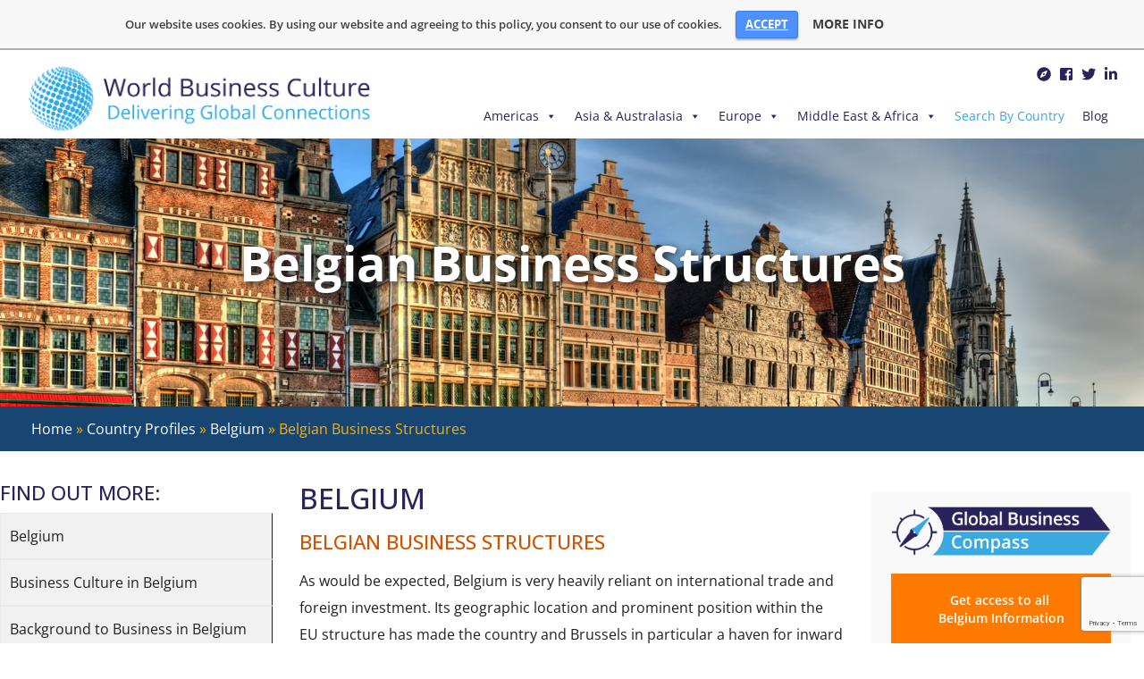

--- FILE ---
content_type: text/html; charset=UTF-8
request_url: https://www.worldbusinessculture.com/country-profiles/belgium/business-structures/
body_size: 15492
content:
<!DOCTYPE html>
<html lang="en-GB">

<head>
    <meta charset="UTF-8">
    <meta http-equiv="X-UA-Compatible" content="IE=edge">
    <meta name="viewport" content="width=device-width, initial-scale=1">

<!-- Google Tag Manager -->
<script>(function(w,d,s,l,i){w[l]=w[l]||[];w[l].push({'gtm.start':
new Date().getTime(),event:'gtm.js'});var f=d.getElementsByTagName(s)[0],
j=d.createElement(s),dl=l!='dataLayer'?'&l='+l:'';j.async=true;j.src=
'https://www.googletagmanager.com/gtm.js?id='+i+dl;f.parentNode.insertBefore(j,f);
})(window,document,'script','dataLayer','GTM-TV97SFN');</script>
<!-- End Google Tag Manager -->

    <script>
        function SetCookie(c_name, value, expiredays) {
            var exdate = new Date()
            exdate.setDate(exdate.getDate() + expiredays)
            document.cookie = c_name + "=" + escape(value) +
                ((expiredays == null) ? "" : ";expires=" + exdate.toGMTString())
            location.reload()
        }
    </script>
        
    <meta name='robots' content='index, follow, max-image-preview:large, max-snippet:-1, max-video-preview:-1' />
	<style>img:is([sizes="auto" i], [sizes^="auto," i]) { contain-intrinsic-size: 3000px 1500px }</style>
	
	<!-- This site is optimized with the Yoast SEO plugin v26.8 - https://yoast.com/product/yoast-seo-wordpress/ -->
	<title>Belgian Business Structures | World Business Culture</title>
	<meta name="description" content="Belgian Business Structures are reliant on international foreign investment. Its location within the EU has made the country a haven for investment." />
	<link rel="canonical" href="https://www.worldbusinessculture.com/country-profiles/belgium/business-structures/" />
	<meta property="og:locale" content="en_GB" />
	<meta property="og:type" content="article" />
	<meta property="og:title" content="Belgian Business Structures | World Business Culture" />
	<meta property="og:description" content="Belgian Business Structures are reliant on international foreign investment. Its location within the EU has made the country a haven for investment." />
	<meta property="og:url" content="https://www.worldbusinessculture.com/country-profiles/belgium/business-structures/" />
	<meta property="og:site_name" content="World Business Culture" />
	<meta property="article:modified_time" content="2020-05-12T10:16:16+00:00" />
	<meta property="og:image" content="https://www.worldbusinessculture.com/wp-content/uploads/2017/06/Belgium-FB.jpg" />
	<meta property="og:image:width" content="1200" />
	<meta property="og:image:height" content="630" />
	<meta property="og:image:type" content="image/jpeg" />
	<meta name="twitter:card" content="summary_large_image" />
	<meta name="twitter:image" content="https://www.worldbusinessculture.com/wp-content/uploads/2017/06/Belgium-Twit.jpg" />
	<meta name="twitter:site" content="@KeithWarburton1" />
	<meta name="twitter:label1" content="Estimated reading time" />
	<meta name="twitter:data1" content="2 minutes" />
	<script type="application/ld+json" class="yoast-schema-graph">{"@context":"https://schema.org","@graph":[{"@type":"WebPage","@id":"https://www.worldbusinessculture.com/country-profiles/belgium/business-structures/","url":"https://www.worldbusinessculture.com/country-profiles/belgium/business-structures/","name":"Belgian Business Structures | World Business Culture","isPartOf":{"@id":"https://www.worldbusinessculture.com/#website"},"primaryImageOfPage":{"@id":"https://www.worldbusinessculture.com/country-profiles/belgium/business-structures/#primaryimage"},"image":{"@id":"https://www.worldbusinessculture.com/country-profiles/belgium/business-structures/#primaryimage"},"thumbnailUrl":"https://www.worldbusinessculture.com/wp-content/uploads/2018/05/Belgium-2.jpg","datePublished":"2017-03-23T09:56:25+00:00","dateModified":"2020-05-12T10:16:16+00:00","description":"Belgian Business Structures are reliant on international foreign investment. Its location within the EU has made the country a haven for investment.","breadcrumb":{"@id":"https://www.worldbusinessculture.com/country-profiles/belgium/business-structures/#breadcrumb"},"inLanguage":"en-GB","potentialAction":[{"@type":"ReadAction","target":["https://www.worldbusinessculture.com/country-profiles/belgium/business-structures/"]}]},{"@type":"ImageObject","inLanguage":"en-GB","@id":"https://www.worldbusinessculture.com/country-profiles/belgium/business-structures/#primaryimage","url":"https://www.worldbusinessculture.com/wp-content/uploads/2018/05/Belgium-2.jpg","contentUrl":"https://www.worldbusinessculture.com/wp-content/uploads/2018/05/Belgium-2.jpg","width":1920,"height":600},{"@type":"BreadcrumbList","@id":"https://www.worldbusinessculture.com/country-profiles/belgium/business-structures/#breadcrumb","itemListElement":[{"@type":"ListItem","position":1,"name":"Home","item":"https://www.worldbusinessculture.com/"},{"@type":"ListItem","position":2,"name":"Country Profiles","item":"https://www.worldbusinessculture.com/country-profiles/"},{"@type":"ListItem","position":3,"name":"Belgium","item":"https://www.worldbusinessculture.com/country-profiles/belgium/"},{"@type":"ListItem","position":4,"name":"Belgian Business Structures"}]},{"@type":"WebSite","@id":"https://www.worldbusinessculture.com/#website","url":"https://www.worldbusinessculture.com/","name":"World Business Culture","description":"","publisher":{"@id":"https://www.worldbusinessculture.com/#organization"},"potentialAction":[{"@type":"SearchAction","target":{"@type":"EntryPoint","urlTemplate":"https://www.worldbusinessculture.com/?s={search_term_string}"},"query-input":{"@type":"PropertyValueSpecification","valueRequired":true,"valueName":"search_term_string"}}],"inLanguage":"en-GB"},{"@type":"Organization","@id":"https://www.worldbusinessculture.com/#organization","name":"World Business Culture","url":"https://www.worldbusinessculture.com/","logo":{"@type":"ImageObject","inLanguage":"en-GB","@id":"https://www.worldbusinessculture.com/#/schema/logo/image/","url":"https://www.worldbusinessculture.com/wp-content/uploads/2017/11/world_business_culture_logo385.jpg","contentUrl":"https://www.worldbusinessculture.com/wp-content/uploads/2017/11/world_business_culture_logo385.jpg","width":385,"height":71,"caption":"World Business Culture"},"image":{"@id":"https://www.worldbusinessculture.com/#/schema/logo/image/"},"sameAs":["https://x.com/KeithWarburton1","https://www.linkedin.com/in/keithwarburton1/"]}]}</script>
	<!-- / Yoast SEO plugin. -->


<link rel='dns-prefetch' href='//cdnjs.cloudflare.com' />
<link rel='dns-prefetch' href='//maxcdn.bootstrapcdn.com' />
<link rel='dns-prefetch' href='//pro.fontawesome.com' />
<link rel='dns-prefetch' href='//fonts.bunny.net' />
<link rel="alternate" type="application/rss+xml" title="World Business Culture &raquo; Feed" href="https://www.worldbusinessculture.com/feed/" />
<link rel="alternate" type="application/rss+xml" title="World Business Culture &raquo; Comments Feed" href="https://www.worldbusinessculture.com/comments/feed/" />
<link rel='stylesheet' id='wp-block-library-css' href='https://www.worldbusinessculture.com/wp-includes/css/dist/block-library/style.min.css?ver=6.8.3' type='text/css' media='all' />
<style id='classic-theme-styles-inline-css' type='text/css'>
/*! This file is auto-generated */
.wp-block-button__link{color:#fff;background-color:#32373c;border-radius:9999px;box-shadow:none;text-decoration:none;padding:calc(.667em + 2px) calc(1.333em + 2px);font-size:1.125em}.wp-block-file__button{background:#32373c;color:#fff;text-decoration:none}
</style>
<style id='global-styles-inline-css' type='text/css'>
:root{--wp--preset--aspect-ratio--square: 1;--wp--preset--aspect-ratio--4-3: 4/3;--wp--preset--aspect-ratio--3-4: 3/4;--wp--preset--aspect-ratio--3-2: 3/2;--wp--preset--aspect-ratio--2-3: 2/3;--wp--preset--aspect-ratio--16-9: 16/9;--wp--preset--aspect-ratio--9-16: 9/16;--wp--preset--color--black: #000000;--wp--preset--color--cyan-bluish-gray: #abb8c3;--wp--preset--color--white: #ffffff;--wp--preset--color--pale-pink: #f78da7;--wp--preset--color--vivid-red: #cf2e2e;--wp--preset--color--luminous-vivid-orange: #ff6900;--wp--preset--color--luminous-vivid-amber: #fcb900;--wp--preset--color--light-green-cyan: #7bdcb5;--wp--preset--color--vivid-green-cyan: #00d084;--wp--preset--color--pale-cyan-blue: #8ed1fc;--wp--preset--color--vivid-cyan-blue: #0693e3;--wp--preset--color--vivid-purple: #9b51e0;--wp--preset--gradient--vivid-cyan-blue-to-vivid-purple: linear-gradient(135deg,rgba(6,147,227,1) 0%,rgb(155,81,224) 100%);--wp--preset--gradient--light-green-cyan-to-vivid-green-cyan: linear-gradient(135deg,rgb(122,220,180) 0%,rgb(0,208,130) 100%);--wp--preset--gradient--luminous-vivid-amber-to-luminous-vivid-orange: linear-gradient(135deg,rgba(252,185,0,1) 0%,rgba(255,105,0,1) 100%);--wp--preset--gradient--luminous-vivid-orange-to-vivid-red: linear-gradient(135deg,rgba(255,105,0,1) 0%,rgb(207,46,46) 100%);--wp--preset--gradient--very-light-gray-to-cyan-bluish-gray: linear-gradient(135deg,rgb(238,238,238) 0%,rgb(169,184,195) 100%);--wp--preset--gradient--cool-to-warm-spectrum: linear-gradient(135deg,rgb(74,234,220) 0%,rgb(151,120,209) 20%,rgb(207,42,186) 40%,rgb(238,44,130) 60%,rgb(251,105,98) 80%,rgb(254,248,76) 100%);--wp--preset--gradient--blush-light-purple: linear-gradient(135deg,rgb(255,206,236) 0%,rgb(152,150,240) 100%);--wp--preset--gradient--blush-bordeaux: linear-gradient(135deg,rgb(254,205,165) 0%,rgb(254,45,45) 50%,rgb(107,0,62) 100%);--wp--preset--gradient--luminous-dusk: linear-gradient(135deg,rgb(255,203,112) 0%,rgb(199,81,192) 50%,rgb(65,88,208) 100%);--wp--preset--gradient--pale-ocean: linear-gradient(135deg,rgb(255,245,203) 0%,rgb(182,227,212) 50%,rgb(51,167,181) 100%);--wp--preset--gradient--electric-grass: linear-gradient(135deg,rgb(202,248,128) 0%,rgb(113,206,126) 100%);--wp--preset--gradient--midnight: linear-gradient(135deg,rgb(2,3,129) 0%,rgb(40,116,252) 100%);--wp--preset--font-size--small: 13px;--wp--preset--font-size--medium: 20px;--wp--preset--font-size--large: 36px;--wp--preset--font-size--x-large: 42px;--wp--preset--spacing--20: 0.44rem;--wp--preset--spacing--30: 0.67rem;--wp--preset--spacing--40: 1rem;--wp--preset--spacing--50: 1.5rem;--wp--preset--spacing--60: 2.25rem;--wp--preset--spacing--70: 3.38rem;--wp--preset--spacing--80: 5.06rem;--wp--preset--shadow--natural: 6px 6px 9px rgba(0, 0, 0, 0.2);--wp--preset--shadow--deep: 12px 12px 50px rgba(0, 0, 0, 0.4);--wp--preset--shadow--sharp: 6px 6px 0px rgba(0, 0, 0, 0.2);--wp--preset--shadow--outlined: 6px 6px 0px -3px rgba(255, 255, 255, 1), 6px 6px rgba(0, 0, 0, 1);--wp--preset--shadow--crisp: 6px 6px 0px rgba(0, 0, 0, 1);}:where(.is-layout-flex){gap: 0.5em;}:where(.is-layout-grid){gap: 0.5em;}body .is-layout-flex{display: flex;}.is-layout-flex{flex-wrap: wrap;align-items: center;}.is-layout-flex > :is(*, div){margin: 0;}body .is-layout-grid{display: grid;}.is-layout-grid > :is(*, div){margin: 0;}:where(.wp-block-columns.is-layout-flex){gap: 2em;}:where(.wp-block-columns.is-layout-grid){gap: 2em;}:where(.wp-block-post-template.is-layout-flex){gap: 1.25em;}:where(.wp-block-post-template.is-layout-grid){gap: 1.25em;}.has-black-color{color: var(--wp--preset--color--black) !important;}.has-cyan-bluish-gray-color{color: var(--wp--preset--color--cyan-bluish-gray) !important;}.has-white-color{color: var(--wp--preset--color--white) !important;}.has-pale-pink-color{color: var(--wp--preset--color--pale-pink) !important;}.has-vivid-red-color{color: var(--wp--preset--color--vivid-red) !important;}.has-luminous-vivid-orange-color{color: var(--wp--preset--color--luminous-vivid-orange) !important;}.has-luminous-vivid-amber-color{color: var(--wp--preset--color--luminous-vivid-amber) !important;}.has-light-green-cyan-color{color: var(--wp--preset--color--light-green-cyan) !important;}.has-vivid-green-cyan-color{color: var(--wp--preset--color--vivid-green-cyan) !important;}.has-pale-cyan-blue-color{color: var(--wp--preset--color--pale-cyan-blue) !important;}.has-vivid-cyan-blue-color{color: var(--wp--preset--color--vivid-cyan-blue) !important;}.has-vivid-purple-color{color: var(--wp--preset--color--vivid-purple) !important;}.has-black-background-color{background-color: var(--wp--preset--color--black) !important;}.has-cyan-bluish-gray-background-color{background-color: var(--wp--preset--color--cyan-bluish-gray) !important;}.has-white-background-color{background-color: var(--wp--preset--color--white) !important;}.has-pale-pink-background-color{background-color: var(--wp--preset--color--pale-pink) !important;}.has-vivid-red-background-color{background-color: var(--wp--preset--color--vivid-red) !important;}.has-luminous-vivid-orange-background-color{background-color: var(--wp--preset--color--luminous-vivid-orange) !important;}.has-luminous-vivid-amber-background-color{background-color: var(--wp--preset--color--luminous-vivid-amber) !important;}.has-light-green-cyan-background-color{background-color: var(--wp--preset--color--light-green-cyan) !important;}.has-vivid-green-cyan-background-color{background-color: var(--wp--preset--color--vivid-green-cyan) !important;}.has-pale-cyan-blue-background-color{background-color: var(--wp--preset--color--pale-cyan-blue) !important;}.has-vivid-cyan-blue-background-color{background-color: var(--wp--preset--color--vivid-cyan-blue) !important;}.has-vivid-purple-background-color{background-color: var(--wp--preset--color--vivid-purple) !important;}.has-black-border-color{border-color: var(--wp--preset--color--black) !important;}.has-cyan-bluish-gray-border-color{border-color: var(--wp--preset--color--cyan-bluish-gray) !important;}.has-white-border-color{border-color: var(--wp--preset--color--white) !important;}.has-pale-pink-border-color{border-color: var(--wp--preset--color--pale-pink) !important;}.has-vivid-red-border-color{border-color: var(--wp--preset--color--vivid-red) !important;}.has-luminous-vivid-orange-border-color{border-color: var(--wp--preset--color--luminous-vivid-orange) !important;}.has-luminous-vivid-amber-border-color{border-color: var(--wp--preset--color--luminous-vivid-amber) !important;}.has-light-green-cyan-border-color{border-color: var(--wp--preset--color--light-green-cyan) !important;}.has-vivid-green-cyan-border-color{border-color: var(--wp--preset--color--vivid-green-cyan) !important;}.has-pale-cyan-blue-border-color{border-color: var(--wp--preset--color--pale-cyan-blue) !important;}.has-vivid-cyan-blue-border-color{border-color: var(--wp--preset--color--vivid-cyan-blue) !important;}.has-vivid-purple-border-color{border-color: var(--wp--preset--color--vivid-purple) !important;}.has-vivid-cyan-blue-to-vivid-purple-gradient-background{background: var(--wp--preset--gradient--vivid-cyan-blue-to-vivid-purple) !important;}.has-light-green-cyan-to-vivid-green-cyan-gradient-background{background: var(--wp--preset--gradient--light-green-cyan-to-vivid-green-cyan) !important;}.has-luminous-vivid-amber-to-luminous-vivid-orange-gradient-background{background: var(--wp--preset--gradient--luminous-vivid-amber-to-luminous-vivid-orange) !important;}.has-luminous-vivid-orange-to-vivid-red-gradient-background{background: var(--wp--preset--gradient--luminous-vivid-orange-to-vivid-red) !important;}.has-very-light-gray-to-cyan-bluish-gray-gradient-background{background: var(--wp--preset--gradient--very-light-gray-to-cyan-bluish-gray) !important;}.has-cool-to-warm-spectrum-gradient-background{background: var(--wp--preset--gradient--cool-to-warm-spectrum) !important;}.has-blush-light-purple-gradient-background{background: var(--wp--preset--gradient--blush-light-purple) !important;}.has-blush-bordeaux-gradient-background{background: var(--wp--preset--gradient--blush-bordeaux) !important;}.has-luminous-dusk-gradient-background{background: var(--wp--preset--gradient--luminous-dusk) !important;}.has-pale-ocean-gradient-background{background: var(--wp--preset--gradient--pale-ocean) !important;}.has-electric-grass-gradient-background{background: var(--wp--preset--gradient--electric-grass) !important;}.has-midnight-gradient-background{background: var(--wp--preset--gradient--midnight) !important;}.has-small-font-size{font-size: var(--wp--preset--font-size--small) !important;}.has-medium-font-size{font-size: var(--wp--preset--font-size--medium) !important;}.has-large-font-size{font-size: var(--wp--preset--font-size--large) !important;}.has-x-large-font-size{font-size: var(--wp--preset--font-size--x-large) !important;}
:where(.wp-block-post-template.is-layout-flex){gap: 1.25em;}:where(.wp-block-post-template.is-layout-grid){gap: 1.25em;}
:where(.wp-block-columns.is-layout-flex){gap: 2em;}:where(.wp-block-columns.is-layout-grid){gap: 2em;}
:root :where(.wp-block-pullquote){font-size: 1.5em;line-height: 1.6;}
</style>
<link rel='stylesheet' id='contact-form-7-css' href='https://www.worldbusinessculture.com/wp-content/plugins/contact-form-7/includes/css/styles.css?ver=6.1.4' type='text/css' media='all' />
<link rel='stylesheet' id='CbCss-css' href='https://www.worldbusinessculture.com/wp-content/plugins/responsive-cookie-banner/css/rcb.css?ver=6.8.3' type='text/css' media='all' />
<link rel='stylesheet' id='searchandfilter-css' href='https://www.worldbusinessculture.com/wp-content/plugins/search-filter/style.css?ver=1' type='text/css' media='all' />
<link rel='stylesheet' id='megamenu-css' href='https://www.worldbusinessculture.com/wp-content/uploads/maxmegamenu/style.css?ver=07fcef' type='text/css' media='all' />
<link rel='stylesheet' id='dashicons-css' href='https://www.worldbusinessculture.com/wp-includes/css/dashicons.min.css?ver=6.8.3' type='text/css' media='all' />
<link rel='stylesheet' id='bootstrap-css' href='https://maxcdn.bootstrapcdn.com/bootstrap/3.3.7/css/bootstrap.min.css?ver=6.8.3' type='text/css' media='all' />
<link rel='stylesheet' id='font-awesome-css' href='https://pro.fontawesome.com/releases/v5.4.1/css/all.css?ver=6.8.3' type='text/css' media='all' />
<link rel='stylesheet' id='parent-style-css' href='https://www.worldbusinessculture.com/wp-content/themes/pivotal-canvas-wp/style.css?ver=6.8.3' type='text/css' media='all' />
<link rel='stylesheet' id='style-css-css' href='https://www.worldbusinessculture.com/wp-content/themes/pivotal-canvas-wp/style.css?ver=6.8.3' type='text/css' media='all' />
<link rel='stylesheet' id='sab-font-css' href='https://fonts.bunny.net/css?family=Open+Sans:400,700,400italic,700italic&#038;subset=latin' type='text/css' media='all' />
<script type="text/javascript" src="https://www.worldbusinessculture.com/wp-includes/js/jquery/jquery.min.js?ver=3.7.1" id="jquery-core-js"></script>
<script type="text/javascript" src="https://www.worldbusinessculture.com/wp-includes/js/jquery/jquery-migrate.min.js?ver=3.4.1" id="jquery-migrate-js"></script>
<script type="text/javascript" src="https://www.worldbusinessculture.com/wp-content/plugins/responsive-cookie-banner/js/jquery.rcb.js?ver=6.8.3" id="CbJs-js"></script>
<script type="text/javascript" src="https://www.worldbusinessculture.com/wp-content/plugins/wonderplugin-carousel/engine/wonderplugincarouselskins.js?ver=3.8C" id="wonderplugin-carousel-skins-script-js"></script>
<script type="text/javascript" src="https://www.worldbusinessculture.com/wp-content/plugins/wonderplugin-carousel/engine/wonderplugincarousel.js?ver=3.8C" id="wonderplugin-carousel-script-js"></script>
<script type="text/javascript" src="https://www.worldbusinessculture.com/wp-content/themes/bootstrap-canvas-wp/js/html5shiv.min.js?ver=3.7.2" id="html5shiv-js-js"></script>
<script type="text/javascript" src="https://www.worldbusinessculture.com/wp-content/themes/bootstrap-canvas-wp/js/respond.min.js?ver=1.4.2" id="respond-js-js"></script>
<script type="text/javascript" src="//cdnjs.cloudflare.com/ajax/libs/jquery-easing/1.4.1/jquery.easing.min.js?ver=6.8.3" id="jquery-easing-js"></script>
<link rel="https://api.w.org/" href="https://www.worldbusinessculture.com/wp-json/" /><link rel="alternate" title="JSON" type="application/json" href="https://www.worldbusinessculture.com/wp-json/wp/v2/pages/59" /><link rel="EditURI" type="application/rsd+xml" title="RSD" href="https://www.worldbusinessculture.com/xmlrpc.php?rsd" />
<meta name="generator" content="WordPress 6.8.3" />
<link rel='shortlink' href='https://www.worldbusinessculture.com/?p=59' />
<link rel="alternate" title="oEmbed (JSON)" type="application/json+oembed" href="https://www.worldbusinessculture.com/wp-json/oembed/1.0/embed?url=https%3A%2F%2Fwww.worldbusinessculture.com%2Fcountry-profiles%2Fbelgium%2Fbusiness-structures%2F" />
<link rel="alternate" title="oEmbed (XML)" type="text/xml+oembed" href="https://www.worldbusinessculture.com/wp-json/oembed/1.0/embed?url=https%3A%2F%2Fwww.worldbusinessculture.com%2Fcountry-profiles%2Fbelgium%2Fbusiness-structures%2F&#038;format=xml" />
      <!--Customizer CSS--> 
      <style type="text/css">
                  		 		 		          		 		 		  
		 		  
		 		 		 		 		 		 .dropdown-menu > li > a, .navbar-inverse .navbar-nav .open .dropdown-menu > li > a { color:#ffffff; }		 .dropdown-menu > li > a:hover, .dropdown-menu > li > a:focus, .navbar-inverse .navbar-nav .open .dropdown-menu > li > a:hover, .navbar-inverse .navbar-nav .open .dropdown-menu > li > a:focus { color:#ffffff; }		 		 		 .dropdown-menu > .active > a, .dropdown-menu > .active > a:hover, .dropdown-menu > .active > a:focus, .navbar-inverse .navbar-nav .open .dropdown-menu > .active > a, .navbar-inverse .navbar-nav .open .dropdown-menu > .active > a:hover, .navbar-inverse .navbar-nav .open .dropdown-menu > .active > a:focus { background-color:#ffffff; }		 		 		 		       </style> 
      <!--/Customizer CSS-->
      <style type="text/css">.saboxplugin-wrap{-webkit-box-sizing:border-box;-moz-box-sizing:border-box;-ms-box-sizing:border-box;box-sizing:border-box;border:1px solid #eee;width:100%;clear:both;display:block;overflow:hidden;word-wrap:break-word;position:relative}.saboxplugin-wrap .saboxplugin-gravatar{float:left;padding:0 20px 20px 20px}.saboxplugin-wrap .saboxplugin-gravatar img{max-width:100px;height:auto;border-radius:0;}.saboxplugin-wrap .saboxplugin-authorname{font-size:18px;line-height:1;margin:20px 0 0 20px;display:block}.saboxplugin-wrap .saboxplugin-authorname a{text-decoration:none}.saboxplugin-wrap .saboxplugin-authorname a:focus{outline:0}.saboxplugin-wrap .saboxplugin-desc{display:block;margin:5px 20px}.saboxplugin-wrap .saboxplugin-desc a{text-decoration:underline}.saboxplugin-wrap .saboxplugin-desc p{margin:5px 0 12px}.saboxplugin-wrap .saboxplugin-web{margin:0 20px 15px;text-align:left}.saboxplugin-wrap .sab-web-position{text-align:right}.saboxplugin-wrap .saboxplugin-web a{color:#ccc;text-decoration:none}.saboxplugin-wrap .saboxplugin-socials{position:relative;display:block;background:#fcfcfc;padding:5px;border-top:1px solid #eee}.saboxplugin-wrap .saboxplugin-socials a svg{width:20px;height:20px}.saboxplugin-wrap .saboxplugin-socials a svg .st2{fill:#fff; transform-origin:center center;}.saboxplugin-wrap .saboxplugin-socials a svg .st1{fill:rgba(0,0,0,.3)}.saboxplugin-wrap .saboxplugin-socials a:hover{opacity:.8;-webkit-transition:opacity .4s;-moz-transition:opacity .4s;-o-transition:opacity .4s;transition:opacity .4s;box-shadow:none!important;-webkit-box-shadow:none!important}.saboxplugin-wrap .saboxplugin-socials .saboxplugin-icon-color{box-shadow:none;padding:0;border:0;-webkit-transition:opacity .4s;-moz-transition:opacity .4s;-o-transition:opacity .4s;transition:opacity .4s;display:inline-block;color:#fff;font-size:0;text-decoration:inherit;margin:5px;-webkit-border-radius:0;-moz-border-radius:0;-ms-border-radius:0;-o-border-radius:0;border-radius:0;overflow:hidden}.saboxplugin-wrap .saboxplugin-socials .saboxplugin-icon-grey{text-decoration:inherit;box-shadow:none;position:relative;display:-moz-inline-stack;display:inline-block;vertical-align:middle;zoom:1;margin:10px 5px;color:#444;fill:#444}.clearfix:after,.clearfix:before{content:' ';display:table;line-height:0;clear:both}.ie7 .clearfix{zoom:1}.saboxplugin-socials.sabox-colored .saboxplugin-icon-color .sab-twitch{border-color:#38245c}.saboxplugin-socials.sabox-colored .saboxplugin-icon-color .sab-behance{border-color:#003eb0}.saboxplugin-socials.sabox-colored .saboxplugin-icon-color .sab-deviantart{border-color:#036824}.saboxplugin-socials.sabox-colored .saboxplugin-icon-color .sab-digg{border-color:#00327c}.saboxplugin-socials.sabox-colored .saboxplugin-icon-color .sab-dribbble{border-color:#ba1655}.saboxplugin-socials.sabox-colored .saboxplugin-icon-color .sab-facebook{border-color:#1e2e4f}.saboxplugin-socials.sabox-colored .saboxplugin-icon-color .sab-flickr{border-color:#003576}.saboxplugin-socials.sabox-colored .saboxplugin-icon-color .sab-github{border-color:#264874}.saboxplugin-socials.sabox-colored .saboxplugin-icon-color .sab-google{border-color:#0b51c5}.saboxplugin-socials.sabox-colored .saboxplugin-icon-color .sab-html5{border-color:#902e13}.saboxplugin-socials.sabox-colored .saboxplugin-icon-color .sab-instagram{border-color:#1630aa}.saboxplugin-socials.sabox-colored .saboxplugin-icon-color .sab-linkedin{border-color:#00344f}.saboxplugin-socials.sabox-colored .saboxplugin-icon-color .sab-pinterest{border-color:#5b040e}.saboxplugin-socials.sabox-colored .saboxplugin-icon-color .sab-reddit{border-color:#992900}.saboxplugin-socials.sabox-colored .saboxplugin-icon-color .sab-rss{border-color:#a43b0a}.saboxplugin-socials.sabox-colored .saboxplugin-icon-color .sab-sharethis{border-color:#5d8420}.saboxplugin-socials.sabox-colored .saboxplugin-icon-color .sab-soundcloud{border-color:#995200}.saboxplugin-socials.sabox-colored .saboxplugin-icon-color .sab-spotify{border-color:#0f612c}.saboxplugin-socials.sabox-colored .saboxplugin-icon-color .sab-stackoverflow{border-color:#a95009}.saboxplugin-socials.sabox-colored .saboxplugin-icon-color .sab-steam{border-color:#006388}.saboxplugin-socials.sabox-colored .saboxplugin-icon-color .sab-user_email{border-color:#b84e05}.saboxplugin-socials.sabox-colored .saboxplugin-icon-color .sab-tumblr{border-color:#10151b}.saboxplugin-socials.sabox-colored .saboxplugin-icon-color .sab-twitter{border-color:#0967a0}.saboxplugin-socials.sabox-colored .saboxplugin-icon-color .sab-vimeo{border-color:#0d7091}.saboxplugin-socials.sabox-colored .saboxplugin-icon-color .sab-windows{border-color:#003f71}.saboxplugin-socials.sabox-colored .saboxplugin-icon-color .sab-whatsapp{border-color:#003f71}.saboxplugin-socials.sabox-colored .saboxplugin-icon-color .sab-wordpress{border-color:#0f3647}.saboxplugin-socials.sabox-colored .saboxplugin-icon-color .sab-yahoo{border-color:#14002d}.saboxplugin-socials.sabox-colored .saboxplugin-icon-color .sab-youtube{border-color:#900}.saboxplugin-socials.sabox-colored .saboxplugin-icon-color .sab-xing{border-color:#000202}.saboxplugin-socials.sabox-colored .saboxplugin-icon-color .sab-mixcloud{border-color:#2475a0}.saboxplugin-socials.sabox-colored .saboxplugin-icon-color .sab-vk{border-color:#243549}.saboxplugin-socials.sabox-colored .saboxplugin-icon-color .sab-medium{border-color:#00452c}.saboxplugin-socials.sabox-colored .saboxplugin-icon-color .sab-quora{border-color:#420e00}.saboxplugin-socials.sabox-colored .saboxplugin-icon-color .sab-meetup{border-color:#9b181c}.saboxplugin-socials.sabox-colored .saboxplugin-icon-color .sab-goodreads{border-color:#000}.saboxplugin-socials.sabox-colored .saboxplugin-icon-color .sab-snapchat{border-color:#999700}.saboxplugin-socials.sabox-colored .saboxplugin-icon-color .sab-500px{border-color:#00557f}.saboxplugin-socials.sabox-colored .saboxplugin-icon-color .sab-mastodont{border-color:#185886}.sabox-plus-item{margin-bottom:20px}@media screen and (max-width:480px){.saboxplugin-wrap{text-align:center}.saboxplugin-wrap .saboxplugin-gravatar{float:none;padding:20px 0;text-align:center;margin:0 auto;display:block}.saboxplugin-wrap .saboxplugin-gravatar img{float:none;display:inline-block;display:-moz-inline-stack;vertical-align:middle;zoom:1}.saboxplugin-wrap .saboxplugin-desc{margin:0 10px 20px;text-align:center}.saboxplugin-wrap .saboxplugin-authorname{text-align:center;margin:10px 0 20px}}body .saboxplugin-authorname a,body .saboxplugin-authorname a:hover{box-shadow:none;-webkit-box-shadow:none}a.sab-profile-edit{font-size:16px!important;line-height:1!important}.sab-edit-settings a,a.sab-profile-edit{color:#0073aa!important;box-shadow:none!important;-webkit-box-shadow:none!important}.sab-edit-settings{margin-right:15px;position:absolute;right:0;z-index:2;bottom:10px;line-height:20px}.sab-edit-settings i{margin-left:5px}.saboxplugin-socials{line-height:1!important}.rtl .saboxplugin-wrap .saboxplugin-gravatar{float:right}.rtl .saboxplugin-wrap .saboxplugin-authorname{display:flex;align-items:center}.rtl .saboxplugin-wrap .saboxplugin-authorname .sab-profile-edit{margin-right:10px}.rtl .sab-edit-settings{right:auto;left:0}img.sab-custom-avatar{max-width:75px;}.saboxplugin-wrap .saboxplugin-gravatar img {-webkit-border-radius:50%;-moz-border-radius:50%;-ms-border-radius:50%;-o-border-radius:50%;border-radius:50%;}.saboxplugin-wrap .saboxplugin-gravatar img {-webkit-border-radius:50%;-moz-border-radius:50%;-ms-border-radius:50%;-o-border-radius:50%;border-radius:50%;}.saboxplugin-wrap .saboxplugin-web a {color:#29265b;}.saboxplugin-wrap .saboxplugin-authorname {font-family:"Open Sans";}.saboxplugin-wrap .saboxplugin-desc {font-family:Open Sans;}.saboxplugin-wrap .saboxplugin-web {font-family:"Open Sans";}.saboxplugin-wrap {margin-top:15px; margin-bottom:15px; padding: 0px 0px }.saboxplugin-wrap .saboxplugin-authorname {font-size:18px; line-height:25px;}.saboxplugin-wrap .saboxplugin-desc p, .saboxplugin-wrap .saboxplugin-desc {font-size:14px !important; line-height:21px !important;}.saboxplugin-wrap .saboxplugin-web {font-size:14px;}.saboxplugin-wrap .saboxplugin-socials a svg {width:18px;height:18px;}</style><link rel="icon" href="https://www.worldbusinessculture.com/wp-content/uploads/2017/04/cropped-logo-1-45x45.png" sizes="32x32" />
<link rel="icon" href="https://www.worldbusinessculture.com/wp-content/uploads/2017/04/cropped-logo-1-300x300.png" sizes="192x192" />
<link rel="apple-touch-icon" href="https://www.worldbusinessculture.com/wp-content/uploads/2017/04/cropped-logo-1-180x180.png" />
<meta name="msapplication-TileImage" content="https://www.worldbusinessculture.com/wp-content/uploads/2017/04/cropped-logo-1-300x300.png" />
<style type="text/css">/** Mega Menu CSS: fs **/</style>
    <link rel="stylesheet" href="https://use.fontawesome.com/releases/v5.4.1/css/all.css" integrity="sha384-5sAR7xN1Nv6T6+dT2mhtzEpVJvfS3NScPQTrOxhwjIuvcA67KV2R5Jz6kr4abQsz" crossorigin="anonymous">

    </head>

    <body class="wp-singular page-template page-template-page-templates page-template-culture-child page-template-page-templatesculture-child-php page page-id-59 page-child parent-pageid-6993 wp-custom-logo wp-theme-bootstrap-canvas-wp wp-child-theme-pivotal-canvas-wp mega-menu-primary mega-menu-max-mega-menu-1">
<!-- Google Tag Manager (noscript) -->
<noscript><iframe src="https://www.googletagmanager.com/ns.html?id=GTM-TV97SFN"
height="0" width="0" style="display:none;visibility:hidden"></iframe></noscript>
<!-- End Google Tag Manager (noscript) -->        
        
        <div class="educational-user"            >

            <div class="container-fluid header">
                <div class="container">
                    <div class="col-md-4 col-sm-4 col-xs-12">

                        <div class="logo">
                            <span itemprop="logo"><a href="https://www.worldbusinessculture.com/" class="custom-logo-link" rel="home"><img width="800" height="163" src="https://www.worldbusinessculture.com/wp-content/uploads/2018/04/WBC_DGC_Logo-resized.png" class="custom-logo" alt="World Business Culture" decoding="async" fetchpriority="high" srcset="https://www.worldbusinessculture.com/wp-content/uploads/2018/04/WBC_DGC_Logo-resized.png 800w, https://www.worldbusinessculture.com/wp-content/uploads/2018/04/WBC_DGC_Logo-resized-300x61.png 300w, https://www.worldbusinessculture.com/wp-content/uploads/2018/04/WBC_DGC_Logo-resized-768x156.png 768w, https://www.worldbusinessculture.com/wp-content/uploads/2018/04/WBC_DGC_Logo-resized-600x122.png 600w" sizes="(max-width: 800px) 100vw, 800px" /></a></span>
                        </div>

                    </div>
                    <div class="col-xs-12 col-sm-8  header-right" style="text-align:right;">
                        <a target="_blank" title="Global Business Compass" href="https://www.globalbusinesscompass.com/"><i class="fa fa-compass" aria-hidden="true"></i></a>
                        <a target="_blank" title="Facebook" href="https://www.facebook.com/worldbusinessculture/"><i class="fab fa-facebook-square"></i></a>
                        <a target="_blank" title="Twitter" href="https://twitter.com/KeithWarburton1"><i class="fab fa-twitter"></i></a> 
                        <a title="Linkedin" href="https://www.linkedin.com/in/keithwarburton1/" target="_blank"><i class="fab fa-linkedin-in"></i></a>
                    </div>
                    <div class="mobile-row">
                        <div class="col-sm-12 col-md-8">
                            <nav class="site-navigation">
                                <div class="navbar navbar-default">
                                    <div class="navbar-header">
                                        <div id="mega-menu-wrap-primary" class="mega-menu-wrap"><div class="mega-menu-toggle"><div class="mega-toggle-blocks-left"></div><div class="mega-toggle-blocks-center"></div><div class="mega-toggle-blocks-right"><div class='mega-toggle-block mega-menu-toggle-block mega-toggle-block-1' id='mega-toggle-block-1' tabindex='0'><span class='mega-toggle-label' role='button' aria-expanded='false'><span class='mega-toggle-label-closed'>MENU</span><span class='mega-toggle-label-open'>MENU</span></span></div></div></div><ul id="mega-menu-primary" class="mega-menu max-mega-menu mega-menu-horizontal mega-no-js" data-event="hover_intent" data-effect="fade_up" data-effect-speed="200" data-effect-mobile="disabled" data-effect-speed-mobile="0" data-panel-width=".container" data-mobile-force-width="false" data-second-click="go" data-document-click="collapse" data-vertical-behaviour="standard" data-breakpoint="600" data-unbind="true" data-mobile-state="collapse_all" data-mobile-direction="vertical" data-hover-intent-timeout="300" data-hover-intent-interval="100"><li class="mega-menu-item mega-menu-item-type-custom mega-menu-item-object-custom mega-menu-item-has-children mega-align-bottom-left mega-menu-flyout mega-menu-item-8735" id="mega-menu-item-8735"><a class="mega-menu-link" aria-expanded="false" tabindex="0">Americas<span class="mega-indicator" aria-hidden="true"></span></a>
<ul class="mega-sub-menu">
<li class="mega-menu-item mega-menu-item-type-post_type mega-menu-item-object-page mega-menu-item-7160" id="mega-menu-item-7160"><a class="mega-menu-link" href="https://www.worldbusinessculture.com/country-profiles/argentina/">Argentina</a></li><li class="mega-menu-item mega-menu-item-type-post_type mega-menu-item-object-page mega-menu-item-7164" id="mega-menu-item-7164"><a class="mega-menu-link" href="https://www.worldbusinessculture.com/country-profiles/brazil/">Brazil</a></li><li class="mega-menu-item mega-menu-item-type-post_type mega-menu-item-object-page mega-menu-item-7165" id="mega-menu-item-7165"><a class="mega-menu-link" href="https://www.worldbusinessculture.com/country-profiles/canada/">Canada</a></li><li class="mega-menu-item mega-menu-item-type-post_type mega-menu-item-object-page mega-menu-item-7180" id="mega-menu-item-7180"><a class="mega-menu-link" href="https://www.worldbusinessculture.com/country-profiles/mexico/">Mexico</a></li><li class="mega-menu-item mega-menu-item-type-post_type mega-menu-item-object-page mega-menu-item-7200" id="mega-menu-item-7200"><a class="mega-menu-link" href="https://www.worldbusinessculture.com/country-profiles/the-usa/">USA</a></li></ul>
</li><li class="mega-menu-item mega-menu-item-type-custom mega-menu-item-object-custom mega-menu-item-has-children mega-align-bottom-left mega-menu-flyout mega-menu-item-8736" id="mega-menu-item-8736"><a class="mega-menu-link" aria-expanded="false" tabindex="0">Asia & Australasia<span class="mega-indicator" aria-hidden="true"></span></a>
<ul class="mega-sub-menu">
<li class="mega-menu-item mega-menu-item-type-post_type mega-menu-item-object-page mega-menu-item-7161" id="mega-menu-item-7161"><a class="mega-menu-link" href="https://www.worldbusinessculture.com/country-profiles/australia/">Australia</a></li><li class="mega-menu-item mega-menu-item-type-post_type mega-menu-item-object-page mega-menu-item-7166" id="mega-menu-item-7166"><a class="mega-menu-link" href="https://www.worldbusinessculture.com/country-profiles/china/">China</a></li><li class="mega-menu-item mega-menu-item-type-post_type mega-menu-item-object-page mega-menu-item-7174" id="mega-menu-item-7174"><a class="mega-menu-link" href="https://www.worldbusinessculture.com/country-profiles/hong-kong/">Hong Kong</a></li><li class="mega-menu-item mega-menu-item-type-post_type mega-menu-item-object-page mega-menu-item-7175" id="mega-menu-item-7175"><a class="mega-menu-link" href="https://www.worldbusinessculture.com/country-profiles/india/">India</a></li><li class="mega-menu-item mega-menu-item-type-post_type mega-menu-item-object-page mega-menu-item-7176" id="mega-menu-item-7176"><a class="mega-menu-link" href="https://www.worldbusinessculture.com/country-profiles/indonesia/">Indonesia</a></li><li class="mega-menu-item mega-menu-item-type-post_type mega-menu-item-object-page mega-menu-item-7178" id="mega-menu-item-7178"><a class="mega-menu-link" href="https://www.worldbusinessculture.com/country-profiles/japan/">Japan</a></li><li class="mega-menu-item mega-menu-item-type-post_type mega-menu-item-object-page mega-menu-item-7179" id="mega-menu-item-7179"><a class="mega-menu-link" href="https://www.worldbusinessculture.com/country-profiles/malaysia/">Malaysia</a></li><li class="mega-menu-item mega-menu-item-type-post_type mega-menu-item-object-page mega-menu-item-7196" id="mega-menu-item-7196"><a class="mega-menu-link" href="https://www.worldbusinessculture.com/country-profiles/the-philippines/">Philippines</a></li><li class="mega-menu-item mega-menu-item-type-post_type mega-menu-item-object-page mega-menu-item-7187" id="mega-menu-item-7187"><a class="mega-menu-link" href="https://www.worldbusinessculture.com/country-profiles/singapore/">Singapore</a></li><li class="mega-menu-item mega-menu-item-type-post_type mega-menu-item-object-page mega-menu-item-7189" id="mega-menu-item-7189"><a class="mega-menu-link" href="https://www.worldbusinessculture.com/country-profiles/south-korea/">South Korea</a></li></ul>
</li><li class="mega-menu-item mega-menu-item-type-custom mega-menu-item-object-custom mega-menu-item-has-children mega-align-bottom-left mega-menu-flyout mega-menu-item-8733" id="mega-menu-item-8733"><a class="mega-menu-link" aria-expanded="false" tabindex="0">Europe<span class="mega-indicator" aria-hidden="true"></span></a>
<ul class="mega-sub-menu">
<li class="mega-menu-item mega-menu-item-type-post_type mega-menu-item-object-page mega-menu-item-7162" id="mega-menu-item-7162"><a class="mega-menu-link" href="https://www.worldbusinessculture.com/country-profiles/austria/">Austria</a></li><li class="mega-menu-item mega-menu-item-type-post_type mega-menu-item-object-page mega-current-page-ancestor mega-menu-item-7163" id="mega-menu-item-7163"><a class="mega-menu-link" href="https://www.worldbusinessculture.com/country-profiles/belgium/">Belgium</a></li><li class="mega-menu-item mega-menu-item-type-post_type mega-menu-item-object-page mega-menu-item-7194" id="mega-menu-item-7194"><a class="mega-menu-link" href="https://www.worldbusinessculture.com/country-profiles/czech-republic/">Czech Republic</a></li><li class="mega-menu-item mega-menu-item-type-post_type mega-menu-item-object-page mega-menu-item-7167" id="mega-menu-item-7167"><a class="mega-menu-link" href="https://www.worldbusinessculture.com/country-profiles/denmark/">Denmark</a></li><li class="mega-menu-item mega-menu-item-type-post_type mega-menu-item-object-page mega-menu-item-7169" id="mega-menu-item-7169"><a class="mega-menu-link" href="https://www.worldbusinessculture.com/country-profiles/finland/">Finland</a></li><li class="mega-menu-item mega-menu-item-type-post_type mega-menu-item-object-page mega-menu-item-7170" id="mega-menu-item-7170"><a class="mega-menu-link" href="https://www.worldbusinessculture.com/country-profiles/france/">France</a></li><li class="mega-menu-item mega-menu-item-type-post_type mega-menu-item-object-page mega-menu-item-7171" id="mega-menu-item-7171"><a class="mega-menu-link" href="https://www.worldbusinessculture.com/country-profiles/germany/">Germany</a></li><li class="mega-menu-item mega-menu-item-type-post_type mega-menu-item-object-page mega-menu-item-7172" id="mega-menu-item-7172"><a class="mega-menu-link" href="https://www.worldbusinessculture.com/country-profiles/great-britain/">Great Britain</a></li><li class="mega-menu-item mega-menu-item-type-post_type mega-menu-item-object-page mega-menu-item-7173" id="mega-menu-item-7173"><a class="mega-menu-link" href="https://www.worldbusinessculture.com/country-profiles/greece/">Greece</a></li><li class="mega-menu-item mega-menu-item-type-post_type mega-menu-item-object-page mega-menu-item-7177" id="mega-menu-item-7177"><a class="mega-menu-link" href="https://www.worldbusinessculture.com/country-profiles/italy/">Italy</a></li><li class="mega-menu-item mega-menu-item-type-post_type mega-menu-item-object-page mega-menu-item-7195" id="mega-menu-item-7195"><a class="mega-menu-link" href="https://www.worldbusinessculture.com/country-profiles/the-netherlands/">The Netherlands</a></li><li class="mega-menu-item mega-menu-item-type-post_type mega-menu-item-object-page mega-menu-item-7182" id="mega-menu-item-7182"><a class="mega-menu-link" href="https://www.worldbusinessculture.com/country-profiles/norway/">Norway</a></li><li class="mega-menu-item mega-menu-item-type-post_type mega-menu-item-object-page mega-menu-item-7183" id="mega-menu-item-7183"><a class="mega-menu-link" href="https://www.worldbusinessculture.com/country-profiles/poland/">Poland</a></li><li class="mega-menu-item mega-menu-item-type-post_type mega-menu-item-object-page mega-menu-item-7184" id="mega-menu-item-7184"><a class="mega-menu-link" href="https://www.worldbusinessculture.com/country-profiles/portugal/">Portugal</a></li><li class="mega-menu-item mega-menu-item-type-post_type mega-menu-item-object-page mega-menu-item-7185" id="mega-menu-item-7185"><a class="mega-menu-link" href="https://www.worldbusinessculture.com/country-profiles/russia/">Russia</a></li><li class="mega-menu-item mega-menu-item-type-post_type mega-menu-item-object-page mega-menu-item-7190" id="mega-menu-item-7190"><a class="mega-menu-link" href="https://www.worldbusinessculture.com/country-profiles/spain/">Spain</a></li><li class="mega-menu-item mega-menu-item-type-post_type mega-menu-item-object-page mega-menu-item-7191" id="mega-menu-item-7191"><a class="mega-menu-link" href="https://www.worldbusinessculture.com/country-profiles/sweden/">Sweden</a></li><li class="mega-menu-item mega-menu-item-type-post_type mega-menu-item-object-page mega-menu-item-7192" id="mega-menu-item-7192"><a class="mega-menu-link" href="https://www.worldbusinessculture.com/country-profiles/switzerland/">Switzerland</a></li></ul>
</li><li class="mega-menu-item mega-menu-item-type-custom mega-menu-item-object-custom mega-menu-item-has-children mega-align-bottom-left mega-menu-flyout mega-menu-item-8734" id="mega-menu-item-8734"><a class="mega-menu-link" href="#" aria-expanded="false" tabindex="0">Middle East & Africa<span class="mega-indicator" aria-hidden="true"></span></a>
<ul class="mega-sub-menu">
<li class="mega-menu-item mega-menu-item-type-post_type mega-menu-item-object-page mega-menu-item-12866" id="mega-menu-item-12866"><a class="mega-menu-link" href="https://www.worldbusinessculture.com/country-profiles/egypt/">Egypt</a></li><li class="mega-menu-item mega-menu-item-type-post_type mega-menu-item-object-page mega-menu-item-7181" id="mega-menu-item-7181"><a class="mega-menu-link" href="https://www.worldbusinessculture.com/country-profiles/nigeria/">Nigeria</a></li><li class="mega-menu-item mega-menu-item-type-post_type mega-menu-item-object-page mega-menu-item-16750" id="mega-menu-item-16750"><a class="mega-menu-link" href="https://www.worldbusinessculture.com/country-profiles/rwanda/">Rwanda</a></li><li class="mega-menu-item mega-menu-item-type-post_type mega-menu-item-object-page mega-menu-item-7186" id="mega-menu-item-7186"><a class="mega-menu-link" href="https://www.worldbusinessculture.com/country-profiles/saudi-arabia/">Saudi Arabia</a></li><li class="mega-menu-item mega-menu-item-type-post_type mega-menu-item-object-page mega-menu-item-7188" id="mega-menu-item-7188"><a class="mega-menu-link" href="https://www.worldbusinessculture.com/country-profiles/south-africa/">South Africa</a></li><li class="mega-menu-item mega-menu-item-type-post_type mega-menu-item-object-page mega-menu-item-11188" id="mega-menu-item-11188"><a class="mega-menu-link" href="https://www.worldbusinessculture.com/country-profiles/turkey/">Turkey</a></li><li class="mega-menu-item mega-menu-item-type-post_type mega-menu-item-object-page mega-menu-item-7199" id="mega-menu-item-7199"><a class="mega-menu-link" href="https://www.worldbusinessculture.com/country-profiles/the-uae/">United Arab Emirates</a></li></ul>
</li><li class="mega-menu-item mega-menu-item-type-post_type mega-menu-item-object-page mega-current-page-ancestor mega-menu-megamenu mega-align-bottom-right mega-menu-megamenu mega-menu-item-6923" id="mega-menu-item-6923"><a class="mega-menu-link" href="https://www.worldbusinessculture.com/country-profiles/" tabindex="0">Search By Country</a></li><li class="mega-menu-item mega-menu-item-type-post_type mega-menu-item-object-page mega-align-bottom-left mega-menu-flyout mega-menu-item-7674" id="mega-menu-item-7674"><a class="mega-menu-link" href="https://www.worldbusinessculture.com/blog/" tabindex="0">Blog</a></li></ul></div>                                    </div>
                                </div>
                            </nav>
                            <!-- .site-navigation -->
                        </div>

                    </div>

                </div>
            </div>
        </div><div class="culture" itemscope itemtype="http://schema.org/ItemPage">
        <div class="container-fluid featured-image">
        <h1 class="page-title">
            Belgian Business Structures        </h1>
                <span itemprop="primaryImageOfPage">
            <img width="1920" height="600" src="https://www.worldbusinessculture.com/wp-content/uploads/2018/05/Belgium-2.jpg" class="attachment-full size-full wp-post-image" alt="" decoding="async" srcset="https://www.worldbusinessculture.com/wp-content/uploads/2018/05/Belgium-2.jpg 1920w, https://www.worldbusinessculture.com/wp-content/uploads/2018/05/Belgium-2-300x94.jpg 300w, https://www.worldbusinessculture.com/wp-content/uploads/2018/05/Belgium-2-768x240.jpg 768w, https://www.worldbusinessculture.com/wp-content/uploads/2018/05/Belgium-2-1024x320.jpg 1024w, https://www.worldbusinessculture.com/wp-content/uploads/2018/05/Belgium-2-600x188.jpg 600w" sizes="(max-width: 1920px) 100vw, 1920px" /></span>
            </div>
    <div class="breadcrumbs">
        <div class="container">
            <p id="breadcrumbs" itemprop="breadcrumb"><span><span><a href="https://www.worldbusinessculture.com/">Home</a></span> » <span><a href="https://www.worldbusinessculture.com/country-profiles/">Country Profiles</a></span> » <span><a href="https://www.worldbusinessculture.com/country-profiles/belgium/">Belgium</a></span> » <span class="breadcrumb_last" aria-current="page">Belgian Business Structures</span></span></p>        </div>
    </div>

    <div class="container">
        <div class="row">
            <div class="col-sm-12 blog-main">

                <!----------- Left Sidebar ------------>
                <div class="col-sm-3 parent-menu">
                    <h2>Find out more:</h2>


<ul class="subpage-list">
    <li>
                <a href="https://www.worldbusinessculture.com/country-profiles/belgium/">
            Belgium        </a>
            </li>
    <li class="page_item page-item-470"><a href="https://www.worldbusinessculture.com/country-profiles/belgium/culture/">Business Culture in Belgium</a></li>
<li class="page_item page-item-58"><a href="https://www.worldbusinessculture.com/country-profiles/belgium/background-to-business/">Background to Business in Belgium</a></li>
<li class="page_item page-item-59 current_page_item"><a href="https://www.worldbusinessculture.com/country-profiles/belgium/business-structures/" aria-current="page">Belgian Business Structures</a></li>
<li class="page_item page-item-60"><a href="https://www.worldbusinessculture.com/country-profiles/belgium/business-management-style/">Belgian Business Management Style</a></li>
<li class="page_item page-item-62"><a href="https://www.worldbusinessculture.com/country-profiles/belgium/business-teams/">Belgian Business Teams</a></li>
<li class="page_item page-item-63"><a href="https://www.worldbusinessculture.com/country-profiles/belgium/business-communication-style/">Belgian Business Communication Styles</a></li>
<li class="page_item page-item-64"><a href="https://www.worldbusinessculture.com/country-profiles/belgium/women-in-business/">Women in Business in Belgium</a></li>
<li class="page_item page-item-65"><a href="https://www.worldbusinessculture.com/country-profiles/belgium/business-dress-code/">Business Dress Code in Belgium</a></li>
<li class="page_item page-item-68"><a href="https://www.worldbusinessculture.com/country-profiles/belgium/business-meals-entertaining/">Business Entertaining in Belgium</a></li>
<li class="page_item page-item-66"><a href="https://www.worldbusinessculture.com/country-profiles/belgium/business-tips/">Belgian Business Tips</a></li>
</ul>


                </div>

                <!----------- Main Content ------------>
                <div class="col-sm-6" itemprop="mainContentOfPage">
                    <h2 class="big-text">
                        Belgium                    </h2>

                    <h2 itemprop="headline" class="page-sub-title subtitle">
                        Belgian Business Structures                    </h2>
                    

                    <span itemprop="speakable">
                        
	  

                
        <p>As would be expected, Belgium is very heavily reliant on international trade and foreign investment. Its geographic location and prominent position within the EU structure has made the country and Brussels in particular a haven for inward investment.</p>
<p>The cosmopolitan nature of the business environment has obviously had an impact on the development of business structures.</p>
<p>Traditional Belgian companies, controlled by French-speaking Walloons, were characterised by vertical hierarchies with all decision-making functions centralised on a strong leader &#8211; somewhat like the French model (see country profile on France.) Yet the enhanced business-status of Flanders, which demonstrates a more Dutch-like penchant for an egalitarian approach, coupled with the influence of external Anglo-Saxon business models has helped Belgium to move towards flatter, more open organisational structures where the emphasis is placed on quicker information flow and delegation.</p>
<p>As the country is currently going through this change process from strict hierarchical alignments to a more matrix approach, it is dangerous to make any assumptions about a potential client or collaborator in advance. Do the necessary research before entering into negotiations.</p>
<p>It is interesting to contrast the approach of the Belgian government with that of its southerly neighbour, France. Unlike the heavily interventionist French governments, successive Belgian governments have refrained from direct involvement in industry &#8211; other than in helping restructure areas badly affected by the demise of more traditional, dying industries. The Belgian government has tried, through the use of tax incentives and other measures, to foster an environment beneficial to the development of a flourishing private sector economy.</p>
<p>&nbsp;</p>
<h4>Author</h4>
<p>This country-specific business culture profile was written by <a href="https://www.linkedin.com/in/keithwarburton1/">Keith Warburton</a> who is the founder of the cultural awareness training consultancy <a href="https://www.globalbusinessculture.com/">Global Business Culture</a>.  Global Business culture is a leading training provider in the fields of cross-cultural communication and global virtual team working.  We provide training to global corporations in live classroom-based formats, through webinars and also through our cultural awareness digital learning hub, <a href="https://www.globalbusinesscompass.com/">Global Business Compass</a>.</p>
<p>This <a href="https://www.worldbusinessculture.com/">World Business Culture</a> profile is designed as an introduction to business culture in Australia only and a more detailed understanding needs a more in-depth exploration which we can provide through our training and consultancy services.</p>
                      <!--
      <rdf:RDF xmlns:rdf="http://www.w3.org/1999/02/22-rdf-syntax-ns#"
			xmlns:dc="http://purl.org/dc/elements/1.1/"
			xmlns:trackback="http://madskills.com/public/xml/rss/module/trackback/">
		<rdf:Description rdf:about="https://www.worldbusinessculture.com/country-profiles/belgium/business-structures/"
    dc:identifier="https://www.worldbusinessculture.com/country-profiles/belgium/business-structures/"
    dc:title="Belgian Business Structures"
    trackback:ping="https://www.worldbusinessculture.com/country-profiles/belgium/business-structures/trackback/" />
</rdf:RDF>      -->
      
            
                              
                        <hr />
                    
                        <h3>Author</h3>
                        <p>This country-specific business culture profile was written by <a href="https://www.linkedin.com/in/keithwarburton1/">Keith Warburton</a> who is the founder of the cultural awareness training consultancy <a href="https://www.globalbusinessculture.com/">Global Business Culture</a>. </p>
                        <p>Global Business culture is a leading training provider in the fields of cross-cultural communication and global virtual team working.  We provide training to global corporations in live classroom-based formats, through webinars and also through our cultural awareness digital learning hub, <a href="https://www.globalbusinesscompass.com/">Global Business Compass</a>.</p>

                        <p>This <a href="https://www.worldbusinessculture.com/">World Business Culture</a> profile is designed as an introduction to business culture in Belgium only and a more detailed understanding needs a more in-depth exploration which we can provide through our training and consultancy services. </p>
                        
                    </span>
                    <!--                        
                        <small>
                            Latest version updated:: 
                            23rd March 2017                        </small>
                    
                    -->
                        <div class="spacer40"></div>
                </div>

                <!-------------- Right Sidebar ------------>
                <div class="col-sm-3">

    <div class="sidebar">
                  
           <div class="compass-link2" >
           <a href="                
                https://www.globalbusinesscompass.com/product/doing-business-with-belgium-bundle/"><img src="/wp-content/uploads/2020/08/global-business-compass.png" alt="Global Business Compass"/></a>
           <a href="
                https://www.globalbusinesscompass.com/product/doing-business-with-belgium-bundle/"><button class="btn-default">Get access to all <br/>                        Belgium Information </button></a>
           <a href="https://www.globalbusinesscompass.com/product/global-business-compass/"><button class="btn-default nd-color">Become an expert <br/>in global business culture</button></a>
</div>
       <hr/>
        
    <div class="sidebar2">
        <div class="widget_text widgets"><h2>About the Sponsor</h2><div class="textwidget custom-html-widget"><p><img style="margin:10px 0;" src="/wp-content/uploads/2019/01/logo-gbc-2018.jpg" alt="Global Business Culture Logo"></p>

<p>Global Business Culture are the world's leading cultural awareness training consultancy. Our mission is to help clients work cross-border more effectively in an increasingly complex global environment.</p>

<h3>Tel: <a href="tel:+447767455889">+44 (0) 7767 455889</a></h3>

<h3>Email:                                     
<a class="email"  href="mailto:info@globalbusinessculture.com"><i class="fa fa-envelope" aria-hidden="true"></i>
</a>
</h3></div></div>    
    <hr/>    
        <div class="local-contact">
            
            
            
                                </div>
    </div>
</div>

</div>            </div>
        </div>
    </div>
    <!-- /.blog-main -->
</div>

<!--  Resource Centre  -->
<div class="container-fluid" style="background-color: #184672;">
    <div class="spacer40"></div>
    <section>
        <div id="link" class="container compass-link">


            <h3>Become an expert in working cross-culturally with <img src="/wp-content/uploads/2020/08/global-business-compass.png" alt="Global Business Compass" /></h3>
            <!--    This bundle is included as part of Global Business Compass.  -->
            <h4>Grab your 12 month subscription today for only £25.00 and get access to:</h4>

            <div class="spacer20"></div>
            <div class="container" style="background-color: #083159;">

                <div class="row padding20">

                    <div class="col-12 col-sm-2 col-md-1 ">
                        <span class="fa-stack fa-2x"> <i class="fa fa-circle fa-stack-2x fg-white"></i> <i class="fas fa-globe-asia fa-stack-1x fa-inverse fg-black"></i> </span>
                    </div>

                    <div class="col-12 col-sm-4 col-md-5">
                        <p>Essentials of Business Culture online courses</p>

                    </div>

                    <div class="col-12 col-sm-2 col-md-1 ">
                        <span class="fa-stack fa-2x"> <i class="fa fa-circle fa-stack-2x fg-white"></i> <i class="fas fa-question fa-stack-1x fa-inverse fg-black"></i> </span>
                    </div>

                    <div class="col-12 col-sm-4 col-md-5">
                        <p>Country fact files for 40+ destinations</p>

                    </div>


                </div>




                <div class="row padding20">

                    <div class="col-12 col-sm-2 col-md-1 ">
                        <span class="fa-stack fa-2x"> <i class="fa fa-circle fa-stack-2x fg-white"></i> <i class="fa fa-book fa-stack-1x fa-inverse fg-black"></i> </span>
                    </div>


                    <div class="col-12 col-sm-4 col-md-5">
                        <p>Comprehensive guides on doing business in 40+ countries</p>

                    </div>

                    <div class="col-12 col-sm-2 col-md-1 ">
                        <span class="fa-stack fa-2x"> <i class="fa fa-circle fa-stack-2x fg-white"></i> <i class="fa fa-video fa-stack-1x fa-inverse fg-black"></i> </span>
                    </div>

                    <div class="col-12 col-sm-4 col-md-5">
                        <p>Video masterclasses</p>

                    </div>


                </div>





                <div class="row padding20">
                    <div class="col-12 col-sm-2 col-md-1 ">
                        <span class="fa-stack fa-2x"> <i class="fa fa-circle fa-stack-2x fg-white"></i> <i class="fas fa-search-plus fa-stack-1x fa-inverse fg-black"></i> </span>
                    </div>

                    <div class="col-12 col-sm-4 col-md-5">
                        <p>Tailored development pathway with a personalised learning journey</p>

                    </div>

                    <div class="col-12 col-sm-2 col-md-1 ">
                        <span class="fa-stack fa-2x"> <i class="fa fa-circle fa-stack-2x fg-white"></i> <i class="fa fa-plane fa-stack-1x fa-inverse fg-black"></i> </span>
                    </div>


                    <div class="col-12 col-sm-4 col-md-5">
                        <p>In-depth courses on key international destinations</p>

                    </div>
                </div>




                <div class="row padding20">
                    <div class="col-12 col-sm-2 col-md-1 ">
                        <span class="fa-stack fa-2x"> <i class="fa fa-circle fa-stack-2x fg-white"></i> <i class="fas fa-users fa-stack-1x fa-inverse fg-black"></i> </span>
                    </div>

                    <div class="col-12 col-sm-4 col-md-5">
                        <p>Working in and Leading Virtual Teams online courses</p>

                    </div>

                    <div class="col-12 col-sm-2 col-md-1 ">
                        <span class="fa-stack fa-2x"> <i class="fa fa-circle fa-stack-2x fg-white"></i> <i class="fa fa-pen fa-stack-1x fa-inverse fg-black"></i> </span>
                    </div>


                    <div class="col-12 col-sm-4 col-md-5">
                        <p>Expert blogs and articles</p>

                    </div>
                </div>


            </div>
            <div class="spacer40"></div>
            <a class="btn-compass" href="https://www.globalbusinesscompass.com/product/global-business-compass/">Find out more <i class="fa fa-chevron-right"></i></a>
            <div class="spacer40"></div>
        </div>

    </section>


</div>
<!-- End Resource Centre  -->


<!---------- footer ---------->
<div class="container-fluid worldmap-banner">
    <div class="container">
        <h2 class="text-center">Country Breakdown</h2>

        <div class="col-sm-3">
            <h3>
                                11
            </h3>
            <p><b>
                                        Million</b></p>
            <p>Population</p>
        </div>
        <div class="col-sm-3">
            <h3>
                
                €
            </h3>
            <p><b>
                                        Euro</b></p>
            <p>Currency</p>
        </div>
        <div class="col-sm-3">
            <h3>$
                                466
            </h3>
            <p><b>
                                        Billion   </b></p>
            <p>GDP</p>
        </div>
        <div class="col-sm-3">
            <h3>
                                30,528
            </h3>
            <p><b>
                                        </b></p>
            <p>km<sup>2</sup></p>
        </div>
    </div>
</div>
    </div>
    <!-- /.container -->
    </div>
<div itemscope itemtype="http://schema.org/Organization">

<!--  Resource Centre  
<div class="container-fluid">    
    <div class="parallax parallax-200-1">
    <section>
    <div id="link" class="container resources">
        <h2 class="text-center">Cultural awareness resource centre</h2>
        <hr/>
        <div class="row nomargin">  
        <div class="container">  
    

        <div class="col-12 col-sm-6 col-md-3 recbox">
        <h3><i class="fas fa-chalkboard-teacher"></i> Elearning Programme</h3>
        <p>Test your understanding of global cultural issues.</p>
        <a href="https://www.globalbusinessculture.com/learning/elearning-course/">read more</a> 
        </div>    

        <div class="col-12 col-sm-6 col-md-3 recbox">
        <h3><i class="fas fa-video"></i> Video Training</h3>
        <p>In-depth explorations of key cultural awareness themes.</p>
        <a href="https://www.globalbusinessculture.com/learning/video-master-class-all/">
        read more</a> 
        </div> 

        <div class="col-12 col-sm-6 col-md-3 recbox">
        <h3><i class="fas fa-list-ul"></i> Client List</h3>
        <p>Discover the many prestigious global clients we have worked with over the years.</p>
        <a href="https://www.globalbusinessculture.com/client-list/">
        read more</a> 
        </div> 

        <div class="col-12 col-sm-6 col-md-3 recbox">           
        <h3><i class="fas fa-globe"></i> World Business</h3>
        <p>Vital information you need for doing business around the world.</p>
        <a href="https://www.globalbusinessculture.com/cultural-services/world-business-culture/">
        read more</a> 
        </div>  
        
        </div>
        </div>
    </div>
    </section>    
    </div>    
         
</div>    
-->    
<!--  Blue footer area     -->
    <div class="container-fluid footer-widget-area">

        	        <div class="container">
    
        <div class="row">
        
          <div class="col-sm-3">
            <div class="footer-module footer-module-1">
              <div id="custom_html-20" class="widget_text widget widget_custom_html"><div class="textwidget custom-html-widget"><img alt="World Cultural Awareness Training" class=" " src="/wp-content/uploads/2019/03/WBC_DGC_Logo_Whiteout.png"/>
<div class="spacer40"></div>
<b>Email:</b> <a class="email-add" href="mailto:info@globalbusinessculture.com">info@globalbusinessculture.com</a>
<div class="spacer40"></div></div></div><div id="custom_html-19" class="widget_text widget widget_custom_html"><h4 class="widget-title">WE&#8217;RE SOCIAL</h4><div class="textwidget custom-html-widget"><div class="footer-social-icons">
<a title="Facebook" href="https://www.facebook.com/worldbusinessculture/" target="_blank"><i class="fab fa-facebook-square"></i></a><a title="Twitter" href="https://twitter.com/KeithWarburton1" target="_blank" ><i class="fab fa-twitter"></i></a><a title="Linkedin" href="https://www.linkedin.com/in/keithwarburton1/" target="_blank"><i class="fab fa-linkedin-in"></i></a></div></div></div>            </div>
          </div>
        
          <div class="col-sm-3">
            <div class="footer-module footer-module-2">
              <div id="rpwe_widget-2" class="widget rpwe_widget recent-posts-extended"><h4 class="widget-title">LATEST POSTS</h4><div  class="rpwe-block"><ul class="rpwe-ul"><li class="rpwe-li rpwe-clearfix"><a class="rpwe-img" href="https://www.worldbusinessculture.com/accountancy-and-tax/russia-changes/" target="_self"><img class="rpwe-alignleft rpwe-thumb" src="https://www.worldbusinessculture.com/wp-content/uploads/2019/04/Russia-1280px-x-400px-45x45.png" alt="Recent Developments in Dividends Payment: Tax Optimization and Additional Questions" height="45" width="45" loading="lazy" decoding="async"></a><h3 class="rpwe-title"><a href="https://www.worldbusinessculture.com/accountancy-and-tax/russia-changes/" target="_self">Recent Developments in Dividends Payment: Tax Optimization and Additional Questions</a></h3><time class="rpwe-time published" datetime="2019-07-31T09:41:51+01:00">7 years ago</time><div class="rpwe-summary">According to the general rule, a Russian company which pays &hellip;</div></li><li class="rpwe-li rpwe-clearfix"><a class="rpwe-img" href="https://www.worldbusinessculture.com/accountancy-and-tax/portugal-nhr/" target="_self"><img class="rpwe-alignleft rpwe-thumb" src="https://www.worldbusinessculture.com/wp-content/uploads/2019/07/Portugal-1280px-x-400px-45x45.jpg" alt="Portugal: A Country of Contradictions and Balances" height="45" width="45" loading="lazy" decoding="async"></a><h3 class="rpwe-title"><a href="https://www.worldbusinessculture.com/accountancy-and-tax/portugal-nhr/" target="_self">Portugal: A Country of Contradictions and Balances</a></h3><time class="rpwe-time published" datetime="2019-07-15T09:39:05+01:00">7 years ago</time><div class="rpwe-summary">Portugal: a country full of energy that welcomes both citizens &hellip;</div></li><li class="rpwe-li rpwe-clearfix"><a class="rpwe-img" href="https://www.worldbusinessculture.com/accountancy-and-tax/mexico-tax-free-zones/" target="_self"><img class="rpwe-alignleft rpwe-thumb" src="https://www.worldbusinessculture.com/wp-content/uploads/2019/06/Mexico-1280px-x-400px-45x45.jpg" alt="Mexican Free Tax Zones" height="45" width="45" loading="lazy" decoding="async"></a><h3 class="rpwe-title"><a href="https://www.worldbusinessculture.com/accountancy-and-tax/mexico-tax-free-zones/" target="_self">Mexican Free Tax Zones</a></h3><time class="rpwe-time published" datetime="2019-06-26T15:53:53+01:00">7 years ago</time><div class="rpwe-summary">Since 2016, the Mexican government has been working in the &hellip;</div></li></ul></div><!-- Generated by http://wordpress.org/plugins/recent-posts-widget-extended/ --></div>            </div>
          </div>
        
          <div class="col-sm-6">
            <div class="footer-module footer-module-3">
              <div id="search-2" class="widget widget_search"><h4 class="widget-title">LOOKING FOR&#8230;</h4> <form role="search" method="get" id="searchform" class="searchform" action="https://www.worldbusinessculture.com/">
	<div class="form-group">
    <div class="input-group">
		<label class="sr-only" for="s"></label>
		<input type="text" class="form-control" value="" name="s" id="s" />
		<input type="submit" id="searchsubmit" value="Search" />
	</div>
    </div>
</form>

</div><div id="tag_cloud-2" class="widget widget_tag_cloud"><h4 class="widget-title">Topics</h4><div class="tagcloud"><a href="https://www.worldbusinessculture.com/tag/american-football/" class="tag-cloud-link tag-link-199 tag-link-position-1" style="font-size: 12px;" aria-label="American Football (1 item)">American Football</a>, <a href="https://www.worldbusinessculture.com/tag/artificial-intelligence/" class="tag-cloud-link tag-link-219 tag-link-position-2" style="font-size: 12px;" aria-label="Artificial Intelligence (1 item)">Artificial Intelligence</a>, <a href="https://www.worldbusinessculture.com/tag/australia/" class="tag-cloud-link tag-link-217 tag-link-position-3" style="font-size: 12px;" aria-label="Australia (1 item)">Australia</a>, <a href="https://www.worldbusinessculture.com/tag/bank-relationship/" class="tag-cloud-link tag-link-156 tag-link-position-4" style="font-size: 13.963636363636px;" aria-label="Bank Relationship (2 items)">Bank Relationship</a>, <a href="https://www.worldbusinessculture.com/tag/brazil/" class="tag-cloud-link tag-link-214 tag-link-position-5" style="font-size: 12px;" aria-label="Brazil (1 item)">Brazil</a>, <a href="https://www.worldbusinessculture.com/tag/business-culture/" class="tag-cloud-link tag-link-202 tag-link-position-6" style="font-size: 13.963636363636px;" aria-label="business culture (2 items)">business culture</a>, <a href="https://www.worldbusinessculture.com/tag/canada/" class="tag-cloud-link tag-link-203 tag-link-position-7" style="font-size: 12px;" aria-label="Canada (1 item)">Canada</a>, <a href="https://www.worldbusinessculture.com/tag/canadas-controlled-private-corporations/" class="tag-cloud-link tag-link-206 tag-link-position-8" style="font-size: 12px;" aria-label="Canada&#039;s Controlled Private Corporations (1 item)">Canada&#039;s Controlled Private Corporations</a>, <a href="https://www.worldbusinessculture.com/tag/canadas-individual-tax-system/" class="tag-cloud-link tag-link-204 tag-link-position-9" style="font-size: 12px;" aria-label="Canada&#039;s individual tax system (1 item)">Canada&#039;s individual tax system</a>, <a href="https://www.worldbusinessculture.com/tag/china/" class="tag-cloud-link tag-link-163 tag-link-position-10" style="font-size: 15.272727272727px;" aria-label="China (3 items)">China</a>, <a href="https://www.worldbusinessculture.com/tag/cib/" class="tag-cloud-link tag-link-220 tag-link-position-11" style="font-size: 12px;" aria-label="CIB (1 item)">CIB</a>, <a href="https://www.worldbusinessculture.com/tag/cib-accountants-advisers/" class="tag-cloud-link tag-link-221 tag-link-position-12" style="font-size: 12px;" aria-label="CIB Accountants &amp; Advisers (1 item)">CIB Accountants &amp; Advisers</a>, <a href="https://www.worldbusinessculture.com/tag/corporate-treasury/" class="tag-cloud-link tag-link-127 tag-link-position-13" style="font-size: 15.272727272727px;" aria-label="Corporate Treasury (3 items)">Corporate Treasury</a>, <a href="https://www.worldbusinessculture.com/tag/dfk-international/" class="tag-cloud-link tag-link-170 tag-link-position-14" style="font-size: 15.272727272727px;" aria-label="DFK International (3 items)">DFK International</a>, <a href="https://www.worldbusinessculture.com/tag/dkf-international/" class="tag-cloud-link tag-link-207 tag-link-position-15" style="font-size: 13.963636363636px;" aria-label="DKF International (2 items)">DKF International</a>, <a href="https://www.worldbusinessculture.com/tag/doing-business-in-india/" class="tag-cloud-link tag-link-222 tag-link-position-16" style="font-size: 12px;" aria-label="doing business in India (1 item)">doing business in India</a>, <a href="https://www.worldbusinessculture.com/tag/e-social/" class="tag-cloud-link tag-link-213 tag-link-position-17" style="font-size: 12px;" aria-label="e-social (1 item)">e-social</a>, <a href="https://www.worldbusinessculture.com/tag/efr-reinf/" class="tag-cloud-link tag-link-215 tag-link-position-18" style="font-size: 12px;" aria-label="EFR-Reinf (1 item)">EFR-Reinf</a>, <a href="https://www.worldbusinessculture.com/tag/employing-indians/" class="tag-cloud-link tag-link-224 tag-link-position-19" style="font-size: 12px;" aria-label="employing Indians (1 item)">employing Indians</a>, <a href="https://www.worldbusinessculture.com/tag/global-business-culture/" class="tag-cloud-link tag-link-134 tag-link-position-20" style="font-size: 15.272727272727px;" aria-label="Global Business Culture (3 items)">Global Business Culture</a>, <a href="https://www.worldbusinessculture.com/tag/global-outsourcing/" class="tag-cloud-link tag-link-29 tag-link-position-21" style="font-size: 13.963636363636px;" aria-label="Global Outsourcing (2 items)">Global Outsourcing</a>, <a href="https://www.worldbusinessculture.com/tag/graduated-tax-system/" class="tag-cloud-link tag-link-205 tag-link-position-22" style="font-size: 12px;" aria-label="graduated tax system (1 item)">graduated tax system</a>, <a href="https://www.worldbusinessculture.com/tag/india/" class="tag-cloud-link tag-link-30 tag-link-position-23" style="font-size: 18px;" aria-label="India (6 items)">India</a>, <a href="https://www.worldbusinessculture.com/tag/indian-employees/" class="tag-cloud-link tag-link-223 tag-link-position-24" style="font-size: 12px;" aria-label="Indian employees (1 item)">Indian employees</a>, <a href="https://www.worldbusinessculture.com/tag/international-environment/" class="tag-cloud-link tag-link-201 tag-link-position-25" style="font-size: 12px;" aria-label="international environment (1 item)">international environment</a>, <a href="https://www.worldbusinessculture.com/tag/international-search-engine-optimisation/" class="tag-cloud-link tag-link-194 tag-link-position-26" style="font-size: 12px;" aria-label="International Search Engine Optimisation (1 item)">International Search Engine Optimisation</a>, <a href="https://www.worldbusinessculture.com/tag/international-trade/" class="tag-cloud-link tag-link-129 tag-link-position-27" style="font-size: 13.963636363636px;" aria-label="International Trade (2 items)">International Trade</a>, <a href="https://www.worldbusinessculture.com/tag/japan/" class="tag-cloud-link tag-link-208 tag-link-position-28" style="font-size: 12px;" aria-label="Japan (1 item)">Japan</a>, <a href="https://www.worldbusinessculture.com/tag/key-audit-matters/" class="tag-cloud-link tag-link-209 tag-link-position-29" style="font-size: 12px;" aria-label="Key Audit Matters (1 item)">Key Audit Matters</a>, <a href="https://www.worldbusinessculture.com/tag/legalizing-accounting-records/" class="tag-cloud-link tag-link-245 tag-link-position-30" style="font-size: 12px;" aria-label="legalizing accounting records (1 item)">legalizing accounting records</a>, <a href="https://www.worldbusinessculture.com/tag/market-entry/" class="tag-cloud-link tag-link-87 tag-link-position-31" style="font-size: 18px;" aria-label="Market Entry (6 items)">Market Entry</a>, <a href="https://www.worldbusinessculture.com/tag/midnights-grandchildren/" class="tag-cloud-link tag-link-195 tag-link-position-32" style="font-size: 12px;" aria-label="Midnight&#039;s grandchildren (1 item)">Midnight&#039;s grandchildren</a>, <a href="https://www.worldbusinessculture.com/tag/millennials/" class="tag-cloud-link tag-link-198 tag-link-position-33" style="font-size: 12px;" aria-label="millennials (1 item)">millennials</a>, <a href="https://www.worldbusinessculture.com/tag/mindbridge/" class="tag-cloud-link tag-link-216 tag-link-position-34" style="font-size: 12px;" aria-label="MindBridge (1 item)">MindBridge</a>, <a href="https://www.worldbusinessculture.com/tag/modernity/" class="tag-cloud-link tag-link-197 tag-link-position-35" style="font-size: 12px;" aria-label="modernity (1 item)">modernity</a>, <a href="https://www.worldbusinessculture.com/tag/news/" class="tag-cloud-link tag-link-75 tag-link-position-36" style="font-size: 16.363636363636px;" aria-label="news (4 items)">news</a>, <a href="https://www.worldbusinessculture.com/tag/russia/" class="tag-cloud-link tag-link-230 tag-link-position-37" style="font-size: 13.963636363636px;" aria-label="Russia (2 items)">Russia</a>, <a href="https://www.worldbusinessculture.com/tag/single-outsourcing/" class="tag-cloud-link tag-link-212 tag-link-position-38" style="font-size: 12px;" aria-label="Single Outsourcing (1 item)">Single Outsourcing</a>, <a href="https://www.worldbusinessculture.com/tag/team-success/" class="tag-cloud-link tag-link-200 tag-link-position-39" style="font-size: 12px;" aria-label="Team success (1 item)">Team success</a>, <a href="https://www.worldbusinessculture.com/tag/the-japanese-institute-of-certified-public-accountants/" class="tag-cloud-link tag-link-210 tag-link-position-40" style="font-size: 12px;" aria-label="The Japanese Institute of Certified Public Accountants (1 item)">The Japanese Institute of Certified Public Accountants</a>, <a href="https://www.worldbusinessculture.com/tag/trade-banking/" class="tag-cloud-link tag-link-131 tag-link-position-41" style="font-size: 15.272727272727px;" aria-label="Trade Banking (3 items)">Trade Banking</a>, <a href="https://www.worldbusinessculture.com/tag/tradition/" class="tag-cloud-link tag-link-196 tag-link-position-42" style="font-size: 12px;" aria-label="tradition (1 item)">tradition</a>, <a href="https://www.worldbusinessculture.com/tag/united-states/" class="tag-cloud-link tag-link-185 tag-link-position-43" style="font-size: 13.963636363636px;" aria-label="United States (2 items)">United States</a>, <a href="https://www.worldbusinessculture.com/tag/usa/" class="tag-cloud-link tag-link-78 tag-link-position-44" style="font-size: 17.236363636364px;" aria-label="USA (5 items)">USA</a>, <a href="https://www.worldbusinessculture.com/tag/women-in-business/" class="tag-cloud-link tag-link-76 tag-link-position-45" style="font-size: 17.236363636364px;" aria-label="Women in Business (5 items)">Women in Business</a></div>
</div>            </div>
          </div>
          
        
        </div><!-- /.row -->
      
	  </div><!-- /.container -->
      	  
    </div>
    <div class="container-fluid copyright">
        <div class="container">
            <div class="col-12 col-sm-8">
               <p class="copyright-left">&copy; Keith Warburton 2026, All rights reserved<br/>
                World Business Culture, West Down, Chalk Hill, Soberton, Hampshire SO32 3PH</p>
            </div>
            <div class="col-12 col-sm-4">
               <p class="copyright-right"><a href="/legal-notices/">Legal Notices</a> <br/>
                <a href='https://www.pivotalmarketing.co.uk' target="_blank">Website by Pivotal Marketing</a></p>
            </div>
        </div>

    </div>
</div>
   
        <script type="text/javascript">
            var $zoho = $zoho || {};
            $zoho.salesiq = $zoho.salesiq || {
                widgetcode: "b2636c3de1feada80fc5f6c67fea0b5ec0b8f146026eaa2337b813c697bddd7f6f6e6fa40e1d3cf9c00845f433ecb1a8",
                values: {},
                ready: function() {}
            };
            var d = document;
            s = d.createElement("script");
            s.type = "text/javascript";
            s.id = "zsiqscript";
            s.defer = true;
            s.src = "https://salesiq.zoho.com/widget";
            t = d.getElementsByTagName("script")[0];
            t.parentNode.insertBefore(s, t);
            $zoho.salesiq.ready = function(embedinfo) {
                $zoho.salesiq.floatbutton.visible("hide");
            }
        </script>
    <script type="speculationrules">
{"prefetch":[{"source":"document","where":{"and":[{"href_matches":"\/*"},{"not":{"href_matches":["\/wp-*.php","\/wp-admin\/*","\/wp-content\/uploads\/*","\/wp-content\/*","\/wp-content\/plugins\/*","\/wp-content\/themes\/pivotal-canvas-wp\/*","\/wp-content\/themes\/bootstrap-canvas-wp\/*","\/*\\?(.+)"]}},{"not":{"selector_matches":"a[rel~=\"nofollow\"]"}},{"not":{"selector_matches":".no-prefetch, .no-prefetch a"}}]},"eagerness":"conservative"}]}
</script>

<div id="cookie-banner">
	<div id="cookie-banner-container">

		<div class="left">
				Our website uses cookies. By using our website and agreeing to this policy, you consent to our use of cookies.		</div>

		<div class="right">

				<a class="accept" href="#">ACCEPT</a>

				<a class="more-info" href="http:///legal-notices/"
					
					target="blank"
					>

					MORE INFO				</a>
		</div>

	</div>
</div>

<link rel='stylesheet' id='your-style-id-css' href='https://www.worldbusinessculture.com/wp-content/plugins/responsive-cookie-banner/css/rcb.css?ver=6.8.3' type='text/css' media='all' />
<link rel='stylesheet' id='rpwe-style-css' href='https://www.worldbusinessculture.com/wp-content/plugins/recent-posts-widget-extended/assets/css/rpwe-frontend.css?ver=2.0.2' type='text/css' media='all' />
<script type="text/javascript" src="https://www.worldbusinessculture.com/wp-includes/js/dist/hooks.min.js?ver=4d63a3d491d11ffd8ac6" id="wp-hooks-js"></script>
<script type="text/javascript" src="https://www.worldbusinessculture.com/wp-includes/js/dist/i18n.min.js?ver=5e580eb46a90c2b997e6" id="wp-i18n-js"></script>
<script type="text/javascript" id="wp-i18n-js-after">
/* <![CDATA[ */
wp.i18n.setLocaleData( { 'text direction\u0004ltr': [ 'ltr' ] } );
/* ]]> */
</script>
<script type="text/javascript" src="https://www.worldbusinessculture.com/wp-content/plugins/contact-form-7/includes/swv/js/index.js?ver=6.1.4" id="swv-js"></script>
<script type="text/javascript" id="contact-form-7-js-before">
/* <![CDATA[ */
var wpcf7 = {
    "api": {
        "root": "https:\/\/www.worldbusinessculture.com\/wp-json\/",
        "namespace": "contact-form-7\/v1"
    }
};
/* ]]> */
</script>
<script type="text/javascript" src="https://www.worldbusinessculture.com/wp-content/plugins/contact-form-7/includes/js/index.js?ver=6.1.4" id="contact-form-7-js"></script>
<script type="text/javascript" src="https://www.worldbusinessculture.com/wp-content/themes/bootstrap-canvas-wp/js/bootstrap.min.js?ver=3.3.0" id="bootstrap-js-js"></script>
<script type="text/javascript" src="https://www.worldbusinessculture.com/wp-content/themes/bootstrap-canvas-wp/js/ie10-viewport-bug-workaround.js?ver=3.3.0" id="ie-10-viewport-bug-workaround-js-js"></script>
<script type="text/javascript" src="https://www.worldbusinessculture.com/wp-content/themes/bootstrap-canvas-wp/js/scripts.min.js?ver=6.8.3" id="scripts-js-js"></script>
<script type="text/javascript" src="https://www.google.com/recaptcha/api.js?render=6Lfm0nobAAAAAHXUCuIn2KJ5pbsPQj7HHoyP9sxr&amp;ver=3.0" id="google-recaptcha-js"></script>
<script type="text/javascript" src="https://www.worldbusinessculture.com/wp-includes/js/dist/vendor/wp-polyfill.min.js?ver=3.15.0" id="wp-polyfill-js"></script>
<script type="text/javascript" id="wpcf7-recaptcha-js-before">
/* <![CDATA[ */
var wpcf7_recaptcha = {
    "sitekey": "6Lfm0nobAAAAAHXUCuIn2KJ5pbsPQj7HHoyP9sxr",
    "actions": {
        "homepage": "homepage",
        "contactform": "contactform"
    }
};
/* ]]> */
</script>
<script type="text/javascript" src="https://www.worldbusinessculture.com/wp-content/plugins/contact-form-7/modules/recaptcha/index.js?ver=6.1.4" id="wpcf7-recaptcha-js"></script>
<script type="text/javascript" src="https://www.worldbusinessculture.com/wp-includes/js/hoverIntent.min.js?ver=1.10.2" id="hoverIntent-js"></script>
<script type="text/javascript" src="https://www.worldbusinessculture.com/wp-content/plugins/megamenu/js/maxmegamenu.js?ver=3.7" id="megamenu-js"></script>
				<script type="text/javascript">
					jQuery.noConflict();
					(
						function ( $ ) {
							$( function () {
								$( "area[href*=\\#],a[href*=\\#]:not([href=\\#]):not([href^='\\#tab']):not([href^='\\#quicktab']):not([href^='\\#pane'])" ).click( function () {
									if ( location.pathname.replace( /^\//, '' ) == this.pathname.replace( /^\//, '' ) && location.hostname == this.hostname ) {
										var target = $( this.hash );
										target = target.length ? target : $( '[name=' + this.hash.slice( 1 ) + ']' );
										if ( target.length ) {
											$( 'html,body' ).animate( {
												scrollTop: target.offset().top - 20											},2000 , 'easeInQuint' );
											return false;
										}
									}
								} );
							} );
						}
					)( jQuery );
				</script>
			    </div>
</div>
    </body>

    </html>

--- FILE ---
content_type: text/html; charset=utf-8
request_url: https://www.google.com/recaptcha/api2/anchor?ar=1&k=6Lfm0nobAAAAAHXUCuIn2KJ5pbsPQj7HHoyP9sxr&co=aHR0cHM6Ly93d3cud29ybGRidXNpbmVzc2N1bHR1cmUuY29tOjQ0Mw..&hl=en&v=N67nZn4AqZkNcbeMu4prBgzg&size=invisible&anchor-ms=20000&execute-ms=30000&cb=bl1exn5fidqv
body_size: 48469
content:
<!DOCTYPE HTML><html dir="ltr" lang="en"><head><meta http-equiv="Content-Type" content="text/html; charset=UTF-8">
<meta http-equiv="X-UA-Compatible" content="IE=edge">
<title>reCAPTCHA</title>
<style type="text/css">
/* cyrillic-ext */
@font-face {
  font-family: 'Roboto';
  font-style: normal;
  font-weight: 400;
  font-stretch: 100%;
  src: url(//fonts.gstatic.com/s/roboto/v48/KFO7CnqEu92Fr1ME7kSn66aGLdTylUAMa3GUBHMdazTgWw.woff2) format('woff2');
  unicode-range: U+0460-052F, U+1C80-1C8A, U+20B4, U+2DE0-2DFF, U+A640-A69F, U+FE2E-FE2F;
}
/* cyrillic */
@font-face {
  font-family: 'Roboto';
  font-style: normal;
  font-weight: 400;
  font-stretch: 100%;
  src: url(//fonts.gstatic.com/s/roboto/v48/KFO7CnqEu92Fr1ME7kSn66aGLdTylUAMa3iUBHMdazTgWw.woff2) format('woff2');
  unicode-range: U+0301, U+0400-045F, U+0490-0491, U+04B0-04B1, U+2116;
}
/* greek-ext */
@font-face {
  font-family: 'Roboto';
  font-style: normal;
  font-weight: 400;
  font-stretch: 100%;
  src: url(//fonts.gstatic.com/s/roboto/v48/KFO7CnqEu92Fr1ME7kSn66aGLdTylUAMa3CUBHMdazTgWw.woff2) format('woff2');
  unicode-range: U+1F00-1FFF;
}
/* greek */
@font-face {
  font-family: 'Roboto';
  font-style: normal;
  font-weight: 400;
  font-stretch: 100%;
  src: url(//fonts.gstatic.com/s/roboto/v48/KFO7CnqEu92Fr1ME7kSn66aGLdTylUAMa3-UBHMdazTgWw.woff2) format('woff2');
  unicode-range: U+0370-0377, U+037A-037F, U+0384-038A, U+038C, U+038E-03A1, U+03A3-03FF;
}
/* math */
@font-face {
  font-family: 'Roboto';
  font-style: normal;
  font-weight: 400;
  font-stretch: 100%;
  src: url(//fonts.gstatic.com/s/roboto/v48/KFO7CnqEu92Fr1ME7kSn66aGLdTylUAMawCUBHMdazTgWw.woff2) format('woff2');
  unicode-range: U+0302-0303, U+0305, U+0307-0308, U+0310, U+0312, U+0315, U+031A, U+0326-0327, U+032C, U+032F-0330, U+0332-0333, U+0338, U+033A, U+0346, U+034D, U+0391-03A1, U+03A3-03A9, U+03B1-03C9, U+03D1, U+03D5-03D6, U+03F0-03F1, U+03F4-03F5, U+2016-2017, U+2034-2038, U+203C, U+2040, U+2043, U+2047, U+2050, U+2057, U+205F, U+2070-2071, U+2074-208E, U+2090-209C, U+20D0-20DC, U+20E1, U+20E5-20EF, U+2100-2112, U+2114-2115, U+2117-2121, U+2123-214F, U+2190, U+2192, U+2194-21AE, U+21B0-21E5, U+21F1-21F2, U+21F4-2211, U+2213-2214, U+2216-22FF, U+2308-230B, U+2310, U+2319, U+231C-2321, U+2336-237A, U+237C, U+2395, U+239B-23B7, U+23D0, U+23DC-23E1, U+2474-2475, U+25AF, U+25B3, U+25B7, U+25BD, U+25C1, U+25CA, U+25CC, U+25FB, U+266D-266F, U+27C0-27FF, U+2900-2AFF, U+2B0E-2B11, U+2B30-2B4C, U+2BFE, U+3030, U+FF5B, U+FF5D, U+1D400-1D7FF, U+1EE00-1EEFF;
}
/* symbols */
@font-face {
  font-family: 'Roboto';
  font-style: normal;
  font-weight: 400;
  font-stretch: 100%;
  src: url(//fonts.gstatic.com/s/roboto/v48/KFO7CnqEu92Fr1ME7kSn66aGLdTylUAMaxKUBHMdazTgWw.woff2) format('woff2');
  unicode-range: U+0001-000C, U+000E-001F, U+007F-009F, U+20DD-20E0, U+20E2-20E4, U+2150-218F, U+2190, U+2192, U+2194-2199, U+21AF, U+21E6-21F0, U+21F3, U+2218-2219, U+2299, U+22C4-22C6, U+2300-243F, U+2440-244A, U+2460-24FF, U+25A0-27BF, U+2800-28FF, U+2921-2922, U+2981, U+29BF, U+29EB, U+2B00-2BFF, U+4DC0-4DFF, U+FFF9-FFFB, U+10140-1018E, U+10190-1019C, U+101A0, U+101D0-101FD, U+102E0-102FB, U+10E60-10E7E, U+1D2C0-1D2D3, U+1D2E0-1D37F, U+1F000-1F0FF, U+1F100-1F1AD, U+1F1E6-1F1FF, U+1F30D-1F30F, U+1F315, U+1F31C, U+1F31E, U+1F320-1F32C, U+1F336, U+1F378, U+1F37D, U+1F382, U+1F393-1F39F, U+1F3A7-1F3A8, U+1F3AC-1F3AF, U+1F3C2, U+1F3C4-1F3C6, U+1F3CA-1F3CE, U+1F3D4-1F3E0, U+1F3ED, U+1F3F1-1F3F3, U+1F3F5-1F3F7, U+1F408, U+1F415, U+1F41F, U+1F426, U+1F43F, U+1F441-1F442, U+1F444, U+1F446-1F449, U+1F44C-1F44E, U+1F453, U+1F46A, U+1F47D, U+1F4A3, U+1F4B0, U+1F4B3, U+1F4B9, U+1F4BB, U+1F4BF, U+1F4C8-1F4CB, U+1F4D6, U+1F4DA, U+1F4DF, U+1F4E3-1F4E6, U+1F4EA-1F4ED, U+1F4F7, U+1F4F9-1F4FB, U+1F4FD-1F4FE, U+1F503, U+1F507-1F50B, U+1F50D, U+1F512-1F513, U+1F53E-1F54A, U+1F54F-1F5FA, U+1F610, U+1F650-1F67F, U+1F687, U+1F68D, U+1F691, U+1F694, U+1F698, U+1F6AD, U+1F6B2, U+1F6B9-1F6BA, U+1F6BC, U+1F6C6-1F6CF, U+1F6D3-1F6D7, U+1F6E0-1F6EA, U+1F6F0-1F6F3, U+1F6F7-1F6FC, U+1F700-1F7FF, U+1F800-1F80B, U+1F810-1F847, U+1F850-1F859, U+1F860-1F887, U+1F890-1F8AD, U+1F8B0-1F8BB, U+1F8C0-1F8C1, U+1F900-1F90B, U+1F93B, U+1F946, U+1F984, U+1F996, U+1F9E9, U+1FA00-1FA6F, U+1FA70-1FA7C, U+1FA80-1FA89, U+1FA8F-1FAC6, U+1FACE-1FADC, U+1FADF-1FAE9, U+1FAF0-1FAF8, U+1FB00-1FBFF;
}
/* vietnamese */
@font-face {
  font-family: 'Roboto';
  font-style: normal;
  font-weight: 400;
  font-stretch: 100%;
  src: url(//fonts.gstatic.com/s/roboto/v48/KFO7CnqEu92Fr1ME7kSn66aGLdTylUAMa3OUBHMdazTgWw.woff2) format('woff2');
  unicode-range: U+0102-0103, U+0110-0111, U+0128-0129, U+0168-0169, U+01A0-01A1, U+01AF-01B0, U+0300-0301, U+0303-0304, U+0308-0309, U+0323, U+0329, U+1EA0-1EF9, U+20AB;
}
/* latin-ext */
@font-face {
  font-family: 'Roboto';
  font-style: normal;
  font-weight: 400;
  font-stretch: 100%;
  src: url(//fonts.gstatic.com/s/roboto/v48/KFO7CnqEu92Fr1ME7kSn66aGLdTylUAMa3KUBHMdazTgWw.woff2) format('woff2');
  unicode-range: U+0100-02BA, U+02BD-02C5, U+02C7-02CC, U+02CE-02D7, U+02DD-02FF, U+0304, U+0308, U+0329, U+1D00-1DBF, U+1E00-1E9F, U+1EF2-1EFF, U+2020, U+20A0-20AB, U+20AD-20C0, U+2113, U+2C60-2C7F, U+A720-A7FF;
}
/* latin */
@font-face {
  font-family: 'Roboto';
  font-style: normal;
  font-weight: 400;
  font-stretch: 100%;
  src: url(//fonts.gstatic.com/s/roboto/v48/KFO7CnqEu92Fr1ME7kSn66aGLdTylUAMa3yUBHMdazQ.woff2) format('woff2');
  unicode-range: U+0000-00FF, U+0131, U+0152-0153, U+02BB-02BC, U+02C6, U+02DA, U+02DC, U+0304, U+0308, U+0329, U+2000-206F, U+20AC, U+2122, U+2191, U+2193, U+2212, U+2215, U+FEFF, U+FFFD;
}
/* cyrillic-ext */
@font-face {
  font-family: 'Roboto';
  font-style: normal;
  font-weight: 500;
  font-stretch: 100%;
  src: url(//fonts.gstatic.com/s/roboto/v48/KFO7CnqEu92Fr1ME7kSn66aGLdTylUAMa3GUBHMdazTgWw.woff2) format('woff2');
  unicode-range: U+0460-052F, U+1C80-1C8A, U+20B4, U+2DE0-2DFF, U+A640-A69F, U+FE2E-FE2F;
}
/* cyrillic */
@font-face {
  font-family: 'Roboto';
  font-style: normal;
  font-weight: 500;
  font-stretch: 100%;
  src: url(//fonts.gstatic.com/s/roboto/v48/KFO7CnqEu92Fr1ME7kSn66aGLdTylUAMa3iUBHMdazTgWw.woff2) format('woff2');
  unicode-range: U+0301, U+0400-045F, U+0490-0491, U+04B0-04B1, U+2116;
}
/* greek-ext */
@font-face {
  font-family: 'Roboto';
  font-style: normal;
  font-weight: 500;
  font-stretch: 100%;
  src: url(//fonts.gstatic.com/s/roboto/v48/KFO7CnqEu92Fr1ME7kSn66aGLdTylUAMa3CUBHMdazTgWw.woff2) format('woff2');
  unicode-range: U+1F00-1FFF;
}
/* greek */
@font-face {
  font-family: 'Roboto';
  font-style: normal;
  font-weight: 500;
  font-stretch: 100%;
  src: url(//fonts.gstatic.com/s/roboto/v48/KFO7CnqEu92Fr1ME7kSn66aGLdTylUAMa3-UBHMdazTgWw.woff2) format('woff2');
  unicode-range: U+0370-0377, U+037A-037F, U+0384-038A, U+038C, U+038E-03A1, U+03A3-03FF;
}
/* math */
@font-face {
  font-family: 'Roboto';
  font-style: normal;
  font-weight: 500;
  font-stretch: 100%;
  src: url(//fonts.gstatic.com/s/roboto/v48/KFO7CnqEu92Fr1ME7kSn66aGLdTylUAMawCUBHMdazTgWw.woff2) format('woff2');
  unicode-range: U+0302-0303, U+0305, U+0307-0308, U+0310, U+0312, U+0315, U+031A, U+0326-0327, U+032C, U+032F-0330, U+0332-0333, U+0338, U+033A, U+0346, U+034D, U+0391-03A1, U+03A3-03A9, U+03B1-03C9, U+03D1, U+03D5-03D6, U+03F0-03F1, U+03F4-03F5, U+2016-2017, U+2034-2038, U+203C, U+2040, U+2043, U+2047, U+2050, U+2057, U+205F, U+2070-2071, U+2074-208E, U+2090-209C, U+20D0-20DC, U+20E1, U+20E5-20EF, U+2100-2112, U+2114-2115, U+2117-2121, U+2123-214F, U+2190, U+2192, U+2194-21AE, U+21B0-21E5, U+21F1-21F2, U+21F4-2211, U+2213-2214, U+2216-22FF, U+2308-230B, U+2310, U+2319, U+231C-2321, U+2336-237A, U+237C, U+2395, U+239B-23B7, U+23D0, U+23DC-23E1, U+2474-2475, U+25AF, U+25B3, U+25B7, U+25BD, U+25C1, U+25CA, U+25CC, U+25FB, U+266D-266F, U+27C0-27FF, U+2900-2AFF, U+2B0E-2B11, U+2B30-2B4C, U+2BFE, U+3030, U+FF5B, U+FF5D, U+1D400-1D7FF, U+1EE00-1EEFF;
}
/* symbols */
@font-face {
  font-family: 'Roboto';
  font-style: normal;
  font-weight: 500;
  font-stretch: 100%;
  src: url(//fonts.gstatic.com/s/roboto/v48/KFO7CnqEu92Fr1ME7kSn66aGLdTylUAMaxKUBHMdazTgWw.woff2) format('woff2');
  unicode-range: U+0001-000C, U+000E-001F, U+007F-009F, U+20DD-20E0, U+20E2-20E4, U+2150-218F, U+2190, U+2192, U+2194-2199, U+21AF, U+21E6-21F0, U+21F3, U+2218-2219, U+2299, U+22C4-22C6, U+2300-243F, U+2440-244A, U+2460-24FF, U+25A0-27BF, U+2800-28FF, U+2921-2922, U+2981, U+29BF, U+29EB, U+2B00-2BFF, U+4DC0-4DFF, U+FFF9-FFFB, U+10140-1018E, U+10190-1019C, U+101A0, U+101D0-101FD, U+102E0-102FB, U+10E60-10E7E, U+1D2C0-1D2D3, U+1D2E0-1D37F, U+1F000-1F0FF, U+1F100-1F1AD, U+1F1E6-1F1FF, U+1F30D-1F30F, U+1F315, U+1F31C, U+1F31E, U+1F320-1F32C, U+1F336, U+1F378, U+1F37D, U+1F382, U+1F393-1F39F, U+1F3A7-1F3A8, U+1F3AC-1F3AF, U+1F3C2, U+1F3C4-1F3C6, U+1F3CA-1F3CE, U+1F3D4-1F3E0, U+1F3ED, U+1F3F1-1F3F3, U+1F3F5-1F3F7, U+1F408, U+1F415, U+1F41F, U+1F426, U+1F43F, U+1F441-1F442, U+1F444, U+1F446-1F449, U+1F44C-1F44E, U+1F453, U+1F46A, U+1F47D, U+1F4A3, U+1F4B0, U+1F4B3, U+1F4B9, U+1F4BB, U+1F4BF, U+1F4C8-1F4CB, U+1F4D6, U+1F4DA, U+1F4DF, U+1F4E3-1F4E6, U+1F4EA-1F4ED, U+1F4F7, U+1F4F9-1F4FB, U+1F4FD-1F4FE, U+1F503, U+1F507-1F50B, U+1F50D, U+1F512-1F513, U+1F53E-1F54A, U+1F54F-1F5FA, U+1F610, U+1F650-1F67F, U+1F687, U+1F68D, U+1F691, U+1F694, U+1F698, U+1F6AD, U+1F6B2, U+1F6B9-1F6BA, U+1F6BC, U+1F6C6-1F6CF, U+1F6D3-1F6D7, U+1F6E0-1F6EA, U+1F6F0-1F6F3, U+1F6F7-1F6FC, U+1F700-1F7FF, U+1F800-1F80B, U+1F810-1F847, U+1F850-1F859, U+1F860-1F887, U+1F890-1F8AD, U+1F8B0-1F8BB, U+1F8C0-1F8C1, U+1F900-1F90B, U+1F93B, U+1F946, U+1F984, U+1F996, U+1F9E9, U+1FA00-1FA6F, U+1FA70-1FA7C, U+1FA80-1FA89, U+1FA8F-1FAC6, U+1FACE-1FADC, U+1FADF-1FAE9, U+1FAF0-1FAF8, U+1FB00-1FBFF;
}
/* vietnamese */
@font-face {
  font-family: 'Roboto';
  font-style: normal;
  font-weight: 500;
  font-stretch: 100%;
  src: url(//fonts.gstatic.com/s/roboto/v48/KFO7CnqEu92Fr1ME7kSn66aGLdTylUAMa3OUBHMdazTgWw.woff2) format('woff2');
  unicode-range: U+0102-0103, U+0110-0111, U+0128-0129, U+0168-0169, U+01A0-01A1, U+01AF-01B0, U+0300-0301, U+0303-0304, U+0308-0309, U+0323, U+0329, U+1EA0-1EF9, U+20AB;
}
/* latin-ext */
@font-face {
  font-family: 'Roboto';
  font-style: normal;
  font-weight: 500;
  font-stretch: 100%;
  src: url(//fonts.gstatic.com/s/roboto/v48/KFO7CnqEu92Fr1ME7kSn66aGLdTylUAMa3KUBHMdazTgWw.woff2) format('woff2');
  unicode-range: U+0100-02BA, U+02BD-02C5, U+02C7-02CC, U+02CE-02D7, U+02DD-02FF, U+0304, U+0308, U+0329, U+1D00-1DBF, U+1E00-1E9F, U+1EF2-1EFF, U+2020, U+20A0-20AB, U+20AD-20C0, U+2113, U+2C60-2C7F, U+A720-A7FF;
}
/* latin */
@font-face {
  font-family: 'Roboto';
  font-style: normal;
  font-weight: 500;
  font-stretch: 100%;
  src: url(//fonts.gstatic.com/s/roboto/v48/KFO7CnqEu92Fr1ME7kSn66aGLdTylUAMa3yUBHMdazQ.woff2) format('woff2');
  unicode-range: U+0000-00FF, U+0131, U+0152-0153, U+02BB-02BC, U+02C6, U+02DA, U+02DC, U+0304, U+0308, U+0329, U+2000-206F, U+20AC, U+2122, U+2191, U+2193, U+2212, U+2215, U+FEFF, U+FFFD;
}
/* cyrillic-ext */
@font-face {
  font-family: 'Roboto';
  font-style: normal;
  font-weight: 900;
  font-stretch: 100%;
  src: url(//fonts.gstatic.com/s/roboto/v48/KFO7CnqEu92Fr1ME7kSn66aGLdTylUAMa3GUBHMdazTgWw.woff2) format('woff2');
  unicode-range: U+0460-052F, U+1C80-1C8A, U+20B4, U+2DE0-2DFF, U+A640-A69F, U+FE2E-FE2F;
}
/* cyrillic */
@font-face {
  font-family: 'Roboto';
  font-style: normal;
  font-weight: 900;
  font-stretch: 100%;
  src: url(//fonts.gstatic.com/s/roboto/v48/KFO7CnqEu92Fr1ME7kSn66aGLdTylUAMa3iUBHMdazTgWw.woff2) format('woff2');
  unicode-range: U+0301, U+0400-045F, U+0490-0491, U+04B0-04B1, U+2116;
}
/* greek-ext */
@font-face {
  font-family: 'Roboto';
  font-style: normal;
  font-weight: 900;
  font-stretch: 100%;
  src: url(//fonts.gstatic.com/s/roboto/v48/KFO7CnqEu92Fr1ME7kSn66aGLdTylUAMa3CUBHMdazTgWw.woff2) format('woff2');
  unicode-range: U+1F00-1FFF;
}
/* greek */
@font-face {
  font-family: 'Roboto';
  font-style: normal;
  font-weight: 900;
  font-stretch: 100%;
  src: url(//fonts.gstatic.com/s/roboto/v48/KFO7CnqEu92Fr1ME7kSn66aGLdTylUAMa3-UBHMdazTgWw.woff2) format('woff2');
  unicode-range: U+0370-0377, U+037A-037F, U+0384-038A, U+038C, U+038E-03A1, U+03A3-03FF;
}
/* math */
@font-face {
  font-family: 'Roboto';
  font-style: normal;
  font-weight: 900;
  font-stretch: 100%;
  src: url(//fonts.gstatic.com/s/roboto/v48/KFO7CnqEu92Fr1ME7kSn66aGLdTylUAMawCUBHMdazTgWw.woff2) format('woff2');
  unicode-range: U+0302-0303, U+0305, U+0307-0308, U+0310, U+0312, U+0315, U+031A, U+0326-0327, U+032C, U+032F-0330, U+0332-0333, U+0338, U+033A, U+0346, U+034D, U+0391-03A1, U+03A3-03A9, U+03B1-03C9, U+03D1, U+03D5-03D6, U+03F0-03F1, U+03F4-03F5, U+2016-2017, U+2034-2038, U+203C, U+2040, U+2043, U+2047, U+2050, U+2057, U+205F, U+2070-2071, U+2074-208E, U+2090-209C, U+20D0-20DC, U+20E1, U+20E5-20EF, U+2100-2112, U+2114-2115, U+2117-2121, U+2123-214F, U+2190, U+2192, U+2194-21AE, U+21B0-21E5, U+21F1-21F2, U+21F4-2211, U+2213-2214, U+2216-22FF, U+2308-230B, U+2310, U+2319, U+231C-2321, U+2336-237A, U+237C, U+2395, U+239B-23B7, U+23D0, U+23DC-23E1, U+2474-2475, U+25AF, U+25B3, U+25B7, U+25BD, U+25C1, U+25CA, U+25CC, U+25FB, U+266D-266F, U+27C0-27FF, U+2900-2AFF, U+2B0E-2B11, U+2B30-2B4C, U+2BFE, U+3030, U+FF5B, U+FF5D, U+1D400-1D7FF, U+1EE00-1EEFF;
}
/* symbols */
@font-face {
  font-family: 'Roboto';
  font-style: normal;
  font-weight: 900;
  font-stretch: 100%;
  src: url(//fonts.gstatic.com/s/roboto/v48/KFO7CnqEu92Fr1ME7kSn66aGLdTylUAMaxKUBHMdazTgWw.woff2) format('woff2');
  unicode-range: U+0001-000C, U+000E-001F, U+007F-009F, U+20DD-20E0, U+20E2-20E4, U+2150-218F, U+2190, U+2192, U+2194-2199, U+21AF, U+21E6-21F0, U+21F3, U+2218-2219, U+2299, U+22C4-22C6, U+2300-243F, U+2440-244A, U+2460-24FF, U+25A0-27BF, U+2800-28FF, U+2921-2922, U+2981, U+29BF, U+29EB, U+2B00-2BFF, U+4DC0-4DFF, U+FFF9-FFFB, U+10140-1018E, U+10190-1019C, U+101A0, U+101D0-101FD, U+102E0-102FB, U+10E60-10E7E, U+1D2C0-1D2D3, U+1D2E0-1D37F, U+1F000-1F0FF, U+1F100-1F1AD, U+1F1E6-1F1FF, U+1F30D-1F30F, U+1F315, U+1F31C, U+1F31E, U+1F320-1F32C, U+1F336, U+1F378, U+1F37D, U+1F382, U+1F393-1F39F, U+1F3A7-1F3A8, U+1F3AC-1F3AF, U+1F3C2, U+1F3C4-1F3C6, U+1F3CA-1F3CE, U+1F3D4-1F3E0, U+1F3ED, U+1F3F1-1F3F3, U+1F3F5-1F3F7, U+1F408, U+1F415, U+1F41F, U+1F426, U+1F43F, U+1F441-1F442, U+1F444, U+1F446-1F449, U+1F44C-1F44E, U+1F453, U+1F46A, U+1F47D, U+1F4A3, U+1F4B0, U+1F4B3, U+1F4B9, U+1F4BB, U+1F4BF, U+1F4C8-1F4CB, U+1F4D6, U+1F4DA, U+1F4DF, U+1F4E3-1F4E6, U+1F4EA-1F4ED, U+1F4F7, U+1F4F9-1F4FB, U+1F4FD-1F4FE, U+1F503, U+1F507-1F50B, U+1F50D, U+1F512-1F513, U+1F53E-1F54A, U+1F54F-1F5FA, U+1F610, U+1F650-1F67F, U+1F687, U+1F68D, U+1F691, U+1F694, U+1F698, U+1F6AD, U+1F6B2, U+1F6B9-1F6BA, U+1F6BC, U+1F6C6-1F6CF, U+1F6D3-1F6D7, U+1F6E0-1F6EA, U+1F6F0-1F6F3, U+1F6F7-1F6FC, U+1F700-1F7FF, U+1F800-1F80B, U+1F810-1F847, U+1F850-1F859, U+1F860-1F887, U+1F890-1F8AD, U+1F8B0-1F8BB, U+1F8C0-1F8C1, U+1F900-1F90B, U+1F93B, U+1F946, U+1F984, U+1F996, U+1F9E9, U+1FA00-1FA6F, U+1FA70-1FA7C, U+1FA80-1FA89, U+1FA8F-1FAC6, U+1FACE-1FADC, U+1FADF-1FAE9, U+1FAF0-1FAF8, U+1FB00-1FBFF;
}
/* vietnamese */
@font-face {
  font-family: 'Roboto';
  font-style: normal;
  font-weight: 900;
  font-stretch: 100%;
  src: url(//fonts.gstatic.com/s/roboto/v48/KFO7CnqEu92Fr1ME7kSn66aGLdTylUAMa3OUBHMdazTgWw.woff2) format('woff2');
  unicode-range: U+0102-0103, U+0110-0111, U+0128-0129, U+0168-0169, U+01A0-01A1, U+01AF-01B0, U+0300-0301, U+0303-0304, U+0308-0309, U+0323, U+0329, U+1EA0-1EF9, U+20AB;
}
/* latin-ext */
@font-face {
  font-family: 'Roboto';
  font-style: normal;
  font-weight: 900;
  font-stretch: 100%;
  src: url(//fonts.gstatic.com/s/roboto/v48/KFO7CnqEu92Fr1ME7kSn66aGLdTylUAMa3KUBHMdazTgWw.woff2) format('woff2');
  unicode-range: U+0100-02BA, U+02BD-02C5, U+02C7-02CC, U+02CE-02D7, U+02DD-02FF, U+0304, U+0308, U+0329, U+1D00-1DBF, U+1E00-1E9F, U+1EF2-1EFF, U+2020, U+20A0-20AB, U+20AD-20C0, U+2113, U+2C60-2C7F, U+A720-A7FF;
}
/* latin */
@font-face {
  font-family: 'Roboto';
  font-style: normal;
  font-weight: 900;
  font-stretch: 100%;
  src: url(//fonts.gstatic.com/s/roboto/v48/KFO7CnqEu92Fr1ME7kSn66aGLdTylUAMa3yUBHMdazQ.woff2) format('woff2');
  unicode-range: U+0000-00FF, U+0131, U+0152-0153, U+02BB-02BC, U+02C6, U+02DA, U+02DC, U+0304, U+0308, U+0329, U+2000-206F, U+20AC, U+2122, U+2191, U+2193, U+2212, U+2215, U+FEFF, U+FFFD;
}

</style>
<link rel="stylesheet" type="text/css" href="https://www.gstatic.com/recaptcha/releases/N67nZn4AqZkNcbeMu4prBgzg/styles__ltr.css">
<script nonce="MddrNKi3MOjqEXQE8izitA" type="text/javascript">window['__recaptcha_api'] = 'https://www.google.com/recaptcha/api2/';</script>
<script type="text/javascript" src="https://www.gstatic.com/recaptcha/releases/N67nZn4AqZkNcbeMu4prBgzg/recaptcha__en.js" nonce="MddrNKi3MOjqEXQE8izitA">
      
    </script></head>
<body><div id="rc-anchor-alert" class="rc-anchor-alert"></div>
<input type="hidden" id="recaptcha-token" value="[base64]">
<script type="text/javascript" nonce="MddrNKi3MOjqEXQE8izitA">
      recaptcha.anchor.Main.init("[\x22ainput\x22,[\x22bgdata\x22,\x22\x22,\[base64]/[base64]/[base64]/bmV3IHJbeF0oY1swXSk6RT09Mj9uZXcgclt4XShjWzBdLGNbMV0pOkU9PTM/bmV3IHJbeF0oY1swXSxjWzFdLGNbMl0pOkU9PTQ/[base64]/[base64]/[base64]/[base64]/[base64]/[base64]/[base64]/[base64]\x22,\[base64]\\u003d\\u003d\x22,\x22bVtVw74Rwow6wr7DjcKOw7fDlWhGw7EKw4fDlh07fMOVwpx/YcK1IkbCsxrDsEo2asKfTXPCoRJkFsKdOsKNw6XCgQTDqHEtwqEEwq1Rw7Nkw7vDpsO1w6/DvcKFfBfDqRo2U2x7FxI0wqpfwokfwodGw5tyBB7CtjzCj8K0woslw6Niw4fCrX4Aw4bClzPDm8Kaw7fCvkrDqS7CuMOdFTJHM8OHw5lTwqjCtcOCwpEtwrZHw6ExSMOnwo/Dq8KAKUDCkMOnwoAfw5rDmQg8w6rDn8KBCEQzVBPCsDN2WsOFW2nDhsKQwqzClD/Cm8OYw6jCvcKowpIjfsKUZ8KUAcOZwqrDh3h2wpRpwo/Ct2kZKMKaZ8K4RijCsHkZJsKVwoHDrMOrHiIsPU3Cpn/CvnbCuXQkO8OMVsOlV1fCkmTDqSnDp2HDmMOWZcOCwqLCssOHwrV4AxbDj8OSNMOfwpHCs8KLKMK/RQpteEDDgsOJD8O/D1Yyw7xYw4vDtTo+w6HDlsK+woIuw5ogXn4pDjlawpphwrXCv2U7fcKZw6rCrQsjPArDogZPAMKsV8OJfwLDm8OGwpAiO8KVLiN3w7Ezw6rDncOKBR/DkVfDjcK0IXgAw4TCn8Kfw5vCtcOKwqXCv08Gwq/CixDCu8OXFEVzXSkxwozCicOkw67ChcKCw4EIWx5zXVUWwpPCmGHDtlrCn8OUw4vDlsKLX2jDklXCssOUw4rDscK0woEqIhXClhorICDCv8O9InvCk3bCq8OBwr3CgkkjeRZSw77DoUbCoghHFlVmw5TDlQd/WTZPCMKNS8O3GAvDm8KEWMOrw5UNeGRAwrTCu8OVH8K7Gio4MMORw6LCrTzCo1ocwrjDhcOYwrrClsO7w4jClsKnwr0uw6/ClcKFLcKCwrPCowdFwoI7XXzCmMKKw73DscKUHMOOQGrDpcO0aTHDpkrDmMKdw747K8KOw5vDkmTCmcKbZT1NCsKaSsOdwrPDu8KcwrsIwrrDh24Ew4zDl8Kfw6xKGsOyTcK9X0TCi8OTKMKAwr8KFUE5T8KFw6ZYwrJEPMKCIMKXw7/CgwXCr8K9E8O2SknDscOuXcKEKMOOw7Rqwo/CgMOWcwgoVMO+dxEJw41+w4RkWTYNWMOWUxNicsKTNxPDqm7Cg8KKw453w73CocKFw4PCmsKAaG4jwo5Wd8KnDz3DhsKLwoFgYwtuwpfCpjPDoigUIcOnwrNPwq1EesK/TMOywovDh0cNTTleYlbDh1DCrlzCgcONwqLDk8KKFcK5AU1EwqTDljomFMKGw7bChkQqNUvCmQ5swq1PGMKrCg3Dn8OoA8KHUyV0SycGMsOSGTPCncOQw7k/H0ESwoDCqm1UwqbDpMOzdCUaTQxOw4NXwqjCicONw7bCihLDu8O9MsO4wpvCrBnDjX7DpgNdYMO5ajLDicKTb8ObwoZ2wpDCmzfCn8KfwoNow7FYwr7Cj15VEsKXNEgJwot4w5gYworCmCwgRsK1w5phwovDhMO3w7/CnwU0D3DDrMK8wq0kw4PCrylLdsOwGMKzwotBw7cpYxXDoMORwp7Dlwhzw7fCpG4cw4fDrxADwojDiXtnwql/[base64]/CjVTDqMKCwofDm8KND8KTHFERNGUAWGx5wpUzNVPDocKvwp0mIBgZwqgJBXXCg8Oiw67CkEfDrsOEX8OYLMKBwrlYR8O8WiEdd2URYAfDqSLDqsKCV8KLw4nCt8KNfwHCnMKQT1TDisKKAT8MKcKaR8O9woPDlSLDsMKAwr/DicOGwozDtGd5AT8bwqIlUTPDi8OCw6APw6t5w7oWwpvDkcKgJg8aw6A3w5TCnXvCgMO/KsOrKsOUwqvDg8KYQ3AiwoE/SXAFIMKyw57CpSbDtsKMwrECesKoLzsZw5TDtHzDnDDDrEbCoMOlwpRBccOqwrrClsKMScKQwolrw7HDokzDqMK7bMK6w4V3wqtqYxoWwpDCmcKFVmhhwqg7w7bCgnRbw546DjMSw7Euwp/[base64]/[base64]/DkRByw6AUwr/[base64]/CssOLwqjClAgUwp/CncOAHFbCpcKWWMOUKMOSwqbDpHHCtiJ6ZXfCrDdAwp/[base64]/w791K2EhwrQhMcKobMOKw4EwwoISB8Kvw7fClMOoQsOqwqdJGD7DrVR8F8KXUwPCpWIDwr/CkiYrw4tZGcKxSkLCgQbDksOEJlDCuVYqw6laTsK0K8OjbEgIX1fCtUHDjsKPC1DClVjDqURbKcKmw7wfw5TCt8K+Ey55I1IXFMO8wozDnsOxwrbDkntjw7lgT3LDjsOPD3bDlMOFwqYxDMO+wq/[base64]/DkWxTwqJhLRdFFVTChT7Cq8KsXSnDocKZwoAIZsOmwrjCn8OQw5/CmcKbwrHCmDHCkUfDucOOSnPCk8OCXBPDtMOswrDCiUzCmsKWGhzDqcKTacKLw5fClg/ClVtpw5s4cHnCjMOFTsK7T8O+AsOmVMKJw5woRVLCuSbDosKGB8OLw7XDmRTCtEk9w7nCtcO8wpPCtsKtEjrCgsO2w4UoDl/CpcKcJXRISnTDvsK3aBEdN8OGe8K+YcKBwr/CmsOxY8KyWMOMwqJ5cmrCo8KmwonDlMOXw7kywrPClzBUH8ORBjTCpsK+QA5jwqFSwrd8WMK1w5kMwrlVwoHCohrDlMO7ccO8wpUGwrZBwrjDvx4KwrvDtVHDicKcw4JzU3tCw7/Chz5uwo1NP8Ovw4PCtw57w5HCnMOfGMKOFmHCoDrCryRswoJew5cLB8OmA2RrwqjDisKMwo/DhsKjwp3Ds8OyA8KUSsK4wr7Cu8KnwonDn8KPCMOow4YlwrswJ8Okwq/CrcKow4HCq8KPw4XCu1dtwo/CrGZvD2zCjA7Cpg8pwpfCjMORY8OqwqPDhsK9w787fXDCoTPCv8KSwq3CgxU5wocfQsONw4nCvMK2w6PCkcKRZ8O3X8K/w4LDosOWw5PCn1/Ckx0lw6/CpFLCrnhtwoTCpQBfw4nDnRhsw4PCs3DCu0LDt8K+PMOXL8K7esKXw6EBwpnDi17CocOyw74Sw4UFPg8uwrlZCEFyw6AdwpNJw7I1w7nCp8OrY8O2wpDDgsKKBsOhPBheJcKUJzrDlnbDjhvCoMKQJMOBSMO+wos/wrrCpArCjsOvwqbDkcODQUNGwp0Uwo3DmsK2w7cKH0gDBsKHTg/DicKkSlLDv8KFSMKbCkrCmTUjesK5w4zCgiDDo8OmZV08wrxdwpE4wqYsMx8ew7Zow4DCkzIFWcKLO8KOwqNIW38VOVDCniUvwpbDgkDDh8OSNH3CssKJHsO6w7DClsORWMOkTsOUGV7Dh8O1HCAZw40dfsOVDMOpw57ChSI7Ow/ClzMNwpJ0wpcxOTslRMODXMOAwqlbw6QEw5wHeMKnwq0+w5VWecOIEMKzwq50w7DCvsODZC9EO2zChMKOwobCkcOjw7nDm8KRw6RiJXTDl8OnfsOQwrDCtRYWIcKvwpYTJW3CvsKhwonDlg7CosK1CXDCjhTDtmE0VcOsBF/Cr8Ogw7VUwr3Djm8rFl88G8OSwpY6VMKKw5MtU2XClsKGUmrCksOow6ZZwojDn8KGw5J8aigOw4vCvjZTw6VCXGMXw5zDoMKDw63DgMKBwoMfwrjCtCZCwrzCvMKyOsOuw6ckS8OmAxPCh0bCusO2w4rCumFrScOew7UlNngffEPCnsKZVUPDtsOwwpx+w6ZIV3/DpkUqwqPCqMOJw43CvcKHwrpdAX1bJBh7JCvCoMOeBFpQw47DgxvClztnwr4Mwp9nwoHDosOJwowRw5nCocKawr/Dph3DqTzDtThVw7ZdPWrCncOjw4jCrsK6wpzChcO8a8KwccOcw6jCuEbClMKXwqRNwqbCjiddw4bDvMKzHSdew7/CjwTDjivDg8OWworCp181wqBpwovCnsOLD8OPZ8OzVCJAP3kdL8KCwrwSwqkdeGZpE8OGHlc2DyfDhQJ7acOIKy0hAcKgHlvCn2zCrkgjwoxPw5zCjcO/w5llwrjDoR83LFlFwp3Cv8Ouw4DCjW/[base64]/Dg8OFwoQKecOmYMKKwo8San/DlcKAw6LDtjDCkcKlw5rCu3bDs8KQwp5xc3JHOXsKwovDtMORZR7Dpi0jTMOKw5NMw6U2w5dlAE/Cu8OwHkLCmMKJNcOLw4LDsDR8w43CiVVBw6FLwr/DjxPDgMOmwod4IcKLw4XDkcOHw5zDssKVw5xAIzfDlQ56KMO4wprCg8KGw5TClcKmwqnCmsOGcMKAaxbCgsOEwo5ADVAre8OqFG/CsMKmwqDCvcOnf8KFwr3Ck2HDosKIw7fDgGh4w4TCpMKIPMONacOXY39WPMK0dnlbJifCtTRQwrN4OQUjO8KSw5vCnEDCoVLCi8OlHsOlO8OJwqHCncOuw6rCtDRTw5dQw5VyV34SwrzDl8OrOUgWacOQwop8RMKowpfCjB/DmcKpHcK8d8KjdcKWWcKCw75awoNSw6k3w5kCwrwJdWLDiC/[base64]/CocKjLsOKKDUQDHVMCcKHw55vwqRxwoYowrPDkCdkXAFcQ8KHXMKYeg3DmcKHfUZ+wpPClcKXwq3ClmPDnjTCgsK0wrPDp8KDw5ULw47Ds8Ouw7vCoQ13CcKXw6zDkcO/w5kMRMKtw5vCl8O8woAnEsONGD3Cj3MDwqzDqMKEIhjDvDNHwr9oWCwfbmLDkcKHWyk+wpRxw4IrRgZ/XHcfw4DDtsKiwr9ywokpDHgAfsKpGzNyP8KLwrbCk8O3VsOyIsOEw67CvcO2A8KaP8O9w68ZwoRjwqLCnsKSwrkkwpBOwoPDvsOGCcOcYsOESGvCl8OMwrRyOkPCg8OmJl/[base64]/[base64]/CrsKxY8OdGsOtUMKTFgh5w7M2w5fClyDDgcKSKlTDt8Klwp7DlsOtCcKOUxM1MsK9wqXDmjglHkYjworDtsOEIMOkNUdZJsO3wqDDssKWw5MGw7zDg8KLNQfChVp0WwE/[base64]/[base64]/Cnj5Bw5towpctXmrCksKJSk7DoHVUTMO+w5srQ0zCq3fDhsOnw5fDlQjChsKiw5sWwrHDhgxcN1YTN3ZYw595w4PCnRDDkS7DgUAiw5tjNHAoChnDvMOwMsKvw7hTU1tMXR7CgMKmR0o6cHUwP8OnEsKHcHBySiTCkMOpa8O8LE9zTzB2e3Epwr/DnmxkN8KLwrDDsCbCjhF/w7EswoUvN1csw6fCnFzCvU3DjsKnwo5zw4pLIcOBw7sIw6LCpsOpOwrDusObS8O6FcOgw7HCuMOvw5HCi2TDtwkbUjzDizpSPUvCgcOzw5U0w4TDtcK8wovDgQ4JwqkRNn3DpjA/wrrDlD/DiHMjwrrDt3jDmwbCgsKew6UEAsKBEMKaw4nDm8KRfXknw63DsMO0DSwWd8OqcBPDtSQJw4DDoQhyb8OAwrx8TDHCh1hGw5XCksOlwpodwq1kwpXCoMOlw7sVVEPCrhxIwqhGw6bCpsOucMKnw4bDm8KbBxR6w5koBcKQBxTDvGxBW1TCucKDdV/DrcKRw6/Djhd0w6PCu8OnwpIZw5bChsO5wp3CssKlEsKTfUB4TMKxwq9QQynCnMOkwqfCrUrDnMOSwpPCscK3axRKehDCoGXCuMKoNR3DpWLDoiPDsMKVw5Rfwrdyw7vCsMK/wpbCncK7ImHDt8Krw4xZDF8wwqcoNsOVasKJOsKowqJewr3Du8Osw7p1e8KiwqnDkQ0two7CicOwacKywrAxV8KIcMKWLcKpMsKOw77CrnPCtsKtLsK/ezvCtifDukozwqFWw6jDqHzCilvCncKwVcO7QRXDhcOJOcOJWcOTLxnCjcOUwrvDmnsEGsK7PsKuw5/[base64]/[base64]/DqjHCq8KTanfCh8KaUUfCg8KuDEIYw4HDtcKIwp3CvsO2fVUBQcOaw6NqLAp0wqEjecKNMcKhw7xvR8KtKhcCWcO4GcOOw5jCvMObw7ovbsKYHxnCl8OeFTPChMKFwo/CkEzCmcO4FHZXIsOvw7zDmX4Rw5rCjsOxVsOhw78GGMK2QHXChsO1wqLCiQzCsCEbwqAjWkgPwqzCogxkw5tSw5zCpMKiw7DDosO9H1A3wqpzwph8QsK8QGnCvRDDjCtLw7HCmsKsFMK3RTBLw7Buwq/[base64]/wrpLw77DksO3wrrCocKSwqTCr8K9QjXCi0ZaPsKfF35UdcO9YMKwwqfDgsObbAvCr1XDuALClTVzwqNxw70lJ8OGwprDpU0JHng5wp4gP3xkwq7Cmhw0w5YgwoZVwrR2K8O4TEo1wovDhU/[base64]/DrMODw7HCswFpwovCmh49XkEldsOIw5Iew7d2w5tEDTDCpgERwrNAdE3CgxbDlD/[base64]/CjwxLwpPDncOFUCE2HsK8A3vCohHCo8KvaMOpMWDCs2rCmMK1cMKww6VrwqLCucKFAHDCoMO4cWFsw71fQDjDlgjDmwzDvGbCsXM3wrUow4tnw4Njw7NuwoDDqsOsRsKhVcKIwrfChMOpwpdpWcOECxnCnMKDw4nCrsK4woULGzLCgEDClsK/Ny0Hw5LDh8KSCQrCk0rDjAVmw5HCucOGfwpCZXAvwooNw4fCtx4yw6tDasOqwqg6w50zw6nCqkhuwrd5w6nDrkdFOsKBEcOAAUTDjXp/[base64]/HcKxfcOgPzJGw77DlzbCn1/Co0vDj0TCpzPDg0QMTxbCnnnDhWNgYsOZwqoNwqh3wqYZwqVew4BFRMOILDDDsFZiWcK5w4N1TSRCw7FSOsKxwoljw5TCsMK9wrxCHsKWw7wQD8OewqnDhMKkwrXDtQ5PwrbCkBoEH8KJFsKnasK0w6tlw685w6lPVELCmMOYFC/CjsKWLE92wpzDiDwoUwbCo8Ouw48twrpwESAhT8KSw6vDs1/DnMKfbsKNYcOFA8ObMljCmsOCw43DqjJ4w6TDjsK9wrrDmm9twqDCocKyw6Zvw7RnwqfDn2IdYWTCjsOJYMOyw45aw7nDrlXCrl8yw5Ncw6XCphLDrCp1D8OGWVrDj8KeHSnDiwhtJcOew47CksKqAsO1Ins9wr1VHMK8wp3CvsKmw4nDnsK3dxNgwq/DmXktE8Kpw6nDhVofK3LDnsOOwqI8w7XDqWJ2PsKLwrTCiyvDinYTwonDmcOCw4DCpMOWw6R4ZcOceVoPZcOEUw9/NBNew6fDgA1YwoQZwqhyw4jDiiZIw4HCozEVwqNxwoV0YSPDjsKKwohDw6ZcETxdwqpJwqrCgcKbFxRLBE7Ds1jCr8Klw6jDiSsmw4MDw7HDgBzDssK1woPCslBkwop+w6wnXMKOwrfDvjTDunlwRH9kw7vCgmbDgwPCtSZbwovCvwvCnUQ/w7cOw7XDgxHCpsKOW8KWwpfDtcOIw5oNCQFkw6BJNMKywq3DvnTCt8KXw4hIwrXCn8KUw4PCjA9/wqLDpQp8O8OtFwdRwpnDicOFw4HCizUNf8OneMKKw4NyDcKeDlkZwoAiWMOpw6J9w6QPw43ChEgSw7PDv8KCwo3ChMKoEBwMTcK1WAzCtCnChxxiw6HClcKRwoTDnC7DlMKXLzjDlMKgworDqcO/SAHDl3rCiVxGwpXCksKzfcK5BsKJwpx9wpDDqsKwwqkEw5nDsMKKw6bCnWHDpGFRFMKtwq4QP1PCkcKRw5DDmcOLwqzCnE/CrMOSw5/CoC/DiMKyw4nCm8Osw7I0OV1Jb8Ovwr4Awo5QGMOwQRcVXcO5J1PCgMKXJ8KNwpXCrB/[base64]/CqsO7YRpBSifCh8Kkw6ZSw4/ChjQrwrtRacKDwrLDpcOVEMKnwobDqcK8w6s8w6p0fnNgwpQVDyTCpXXDm8OWOF3ClEjDhxFuPsOwwoLDiEIQw4vCtMKaIHldw5LDgsOnIMKkAy/DiwPCsAwiwqhRJh3ChMOlw6w5ckjDjTLCosOrKWzDo8KkTDIpFMK5Ejt+wrvDvMO+WGkqw5l/Cg4Pw6I8KyHDksKBwp06OMKBw7bCtsOdKCrClcOmw7PDgD7DnsOewoAQw78TC3DCt8KpA8OCWyjCjcKcEkTCvsOuwoNRdiQww4wAOEt7WMK6wr47wqrCtsOYw51WWT3DhUE5wpZKw7pVw5Ibw4pOw5TDpsOUw7YWZcKmIzjChsKRwoFpw5/Dm3PDh8OHw78PFVNhw4LDs8KOw5tzKj4Ow7bCjCbCucO9bMK0w53CrEZNwrBhw6cEwqbCmMKhw5NwQnzDrBLDgS/[base64]/IsKyw6vDosOOwrLDusO2wrLDvjDDkA4nw4DCsmVNPsO5w6kdwo7CqyjCucKpWMKNw7fDtcO4IMKKw5JuFR/[base64]/DvcOiw4B5wonCkcKJw7Y/woTDqMKkw5NjwpnDq04+w7fCtsK1wrEmwoExw6RbNsK2W03DoyvDosO0w5sVw5bCtMOETmHDosKlwpLCr0hrasOVwolow6nDuMO7R8KhCGLCgBbCsV3CjDo0RsKCZzPDhcKNwqFdw4E6asK1w7PCrT/DjsK8GlXDrCVgKsKbLsKVZ2DDnAfCiFnCm19MYsK/wobDgQR4HF5bdTRAVDZzw4YsXxfDjWTCqMKCw7PCnT8uaV/CvhJ5OyjCncOtw4Z6TMKpaiAPwq9HbW9Tw67DvMO8w4/DoS4xwoRIfDw9woplw5rCgT9ew5lKNcK7wovCpcOPw64/w6RJKcKawonDuMK8CMODwqvDlUTDqTjCqcO/wpfDhzcyHA5EwrHDqSTDrsOUAi/Csz5sw4XDvRrCgD8Lw5Z1wr7Dn8K6wrY2wpbDqiXDocO6w6ceKA89wpkkKcKNw5TCoHjDnmfCvDLCicKxw5ZVworCg8K5wojClR1Kf8KLwqnDi8Kyw5Y0E13DosONw68MG8KIw7TCgsOHw53DvMO1wq3DjxjDuMKtwqZnw7FHw7I+F8ObecOTwr5cAcKJw4/[base64]/UMKcVsKzwqkGZsKeMU84J8KewrbCr8Kgwp7Cm8KgwoDCnMKBH29eDnfCi8OJN2ZnTjwLBi5Qw4/DscKTHwrDqMKdGUPDgkJRwpMBwqnChsK1w6BoIsOvwqAHAhvCi8O0w6l0CyDDq1lYw7XClcO9w4nCuGvDsn/DncK/wrgew4wLPAB3w4jCuhTCrcK8woVRw5XCm8O8QcKswpdywqNSwr7DoCzDgsOHF2nDhMObw43DjsOsQcKDw49Twp4kR0s7PzV4Dm3Dk1N+wowuw7PDq8Kow5rDncOELMOxwqgxa8KhRcK/w4PCh0gsOB/DvX3DoUzDn8KRw63DgsO4wrV/w6A1VyLDsRDCmF3CsRPDkcO9woZRLMKIw5Boe8K2a8OrIsO7woLCusKcw7sIw7Bsw5bDmhIIw4slw4PDgwZWQ8OHVcOyw7zDi8OLcAwbwqPDrlxvIRddHwnDtsOxcMKaZhErVMOwAMKCwpbDkMOXw67DsMK/[base64]/CrWIIwr8AKDvDsB/DlsOGw690wq9qwqM6FsOFw6s6KcO8wpx9bzwfwqfDo8K8BcKQbSVjw5JJT8Kuw61wGSY/woTDpMOYwoU6S0TClMOQNMOfwoTCucKuw7rDix/ChcK4GSLDkVPCiGbDshdpDsKNwpHCvj3CuyNEcQDCqUcHwpLDkcKOOmYHwpBMwpUww6XDqsO1w5Bawow0w7TDlsO6LMOLXcK3EcKOwrzCv8KDwrUgV8OeUHl/w6nClMKbZ3FmCVxLaEptw5zCr05qMF0BQkjDjDTDtCPClGo3wo7DpTIow6LDlTnCgcOuw7IEUS0ZHcK6BUDDucK+wqYIZSvCvCxzwp/DlsO5BsO7GQDChBY8w6FFwo4odcK+PsOMw6TDj8ODwptRQgJWcQPDlxbDj3jDjsK7w5N6VsO6w5rCqEc+PHzDnkvDhsKdwqHDox8Yw7fCssOFMMOCBEIgw6fCoDJcwqYzRMKawoLDtHLCvMKYwoZ6HMOQw6nCtwrClyDDiMODITZew4AKMVYbXcKkwrl3FX/CncKRwow0w7TChMKqaxRewq9DwpTCpMKZLwsHb8ONPxJiw7kLw63DkF90Q8Kow4YyfmQABC9yHUQJw4kObcOHAcONQizCnsOvd3fDtmzCiMKiXsO6GlYKYMOTw5BHUcOFb13DiMOYPcObw5pQwqc7NXrDs8OXQ8KyVH7CgMKhw5d0w6wJw4/CqMOBw5hQdGk8aMKow68/FcO7wowWwoF2wqVMJMKEY3XCl8O+GMKcQsO6AjfCj8O2wrDCmsOuQVB+w7zDsxwABA3Co3fDrG4vwrbDuG3CqzA1fVXDjl54wrzCg8OAwpnDjg0sw6zDmcOnw7LCl3o7FcKvwqdLwqAoE8OQOiDCh8KrPMKxLnjCksKtwrYlwo0YAcOfwq/CrTYrw5PCq8OtAifCjzQjw5FQw4XDv8Ocw5IIwoXDiFY7w4U8w4EYbXPCuMOeC8OzMcKqOcKZccKUcWVySFteCV/[base64]/w7bCnw/CvsOJZsOOw5ogVS02w6ADwqphSsKKw4AdFioYw57CtnI8SsOqV2TCmzAuwqhrVjTCnMOXXcODwqbClUooworCs8KOfCTDu35ow6USPMKWdsOwfyl7WcKvw5/DoMOyEyZlRzo8wpDCtAfCnm7DmMOMQRsmMcKMMMOQwroZKMOmw4fCoS/DsCHCoinDg2APwp9MSmdqw4bCrsOoNxTCpcOvw4DCh0JLwooOw4/DjCnCo8KuVsOFwo7DlsKPw4XCiiHDnsOuwqdZNlbDnMOFwrjCiwFdw60UP0LDpnpkSMOhwpHDrH9cwrl8O2jCpMKBUWcjSGoVwo7Co8OnQB3Cvw1QwqMDw5rCk8OHWsK9LcKYw6pHw6tLasK2wrTCqMKHEw3ClQ7DhzQAwpPCsWR+FsK/[base64]/DusOAFMO+RyvCnsO4Xj84w7w+WTnDszLCnnE5VsOkUXbDh3DCmMOTwrnCtsKaX2gYwq7Dk8KIwoMxw4Icw7LDtjTDqMK9w4ZNwpdjw4lMwrdsMsKbP0jCqcOewojDqMOAOcKDw6HCvzEMfMOVdH/[base64]/FHgqLhvCjsOIFMKCw4/[base64]/CqiIoQMKBV0jCozIuw4BYbHbCvcKuw60owp/[base64]/KcKiNcO3GAzCswHCisKdMMOOPx5mw7HDqMKtdsKlwoNub8K3JzPClMKfw7HDkTnDoTVaw5HCsMOQw609blN0E8K1LQzCsibCm1lDw4nDjMO1w6XDtgjDvzd6JwNPZ8K3wq0/NMOSw6d5wr5gNsKnwr/CkMOuw5gbw5DCgFVtIkzCmMK4w4NdDMKMw4rDmsKrw5jDgQ89wq54XXopHSk8w4wtw4pvw65iZcO2P8Obwr/DpWR9esOBw4XDmcORAHNvw5PCp3DDpGXDsz/CicOMcCJ+ZsOgTsOgwptHw6zCqSvCgcO+wq7Dj8OIw5cxIDdqbMKUQDPDicK4cj4iw5MjwoPDk8OKw5fCmcORw4TCtxt7wrfCosKcwpJewrnDswd3w6HDlcKjwpNUwrsxUsKcQsOPwrLDkUx6Hh5hw47CgcKZw4LCsg7DslPDmDnDqHzChQrDh0wHwqM9aT/CtsKewpjCisK9woM4MTTCj8K4w4HDvUMLJ8KMw4vCrhoDwqZIOg83woAge3DDgF5uw7wqLg9kwrnCuAc7wrIaTsKBTxbCvnbCscOIwqLDpsKRSMOuwpM6wonCrsKdwrx5MsOCwpPChsKORcK/eB3DicObABvDgRZZLMKqw53CnsORFsKQQcKSwozCqVzDpwjDggfCuAzCv8OJLyggw6xrw7PDiMKmJ33Dhi/[base64]/wp08G8Ouwr3CrR7CrH3CrAbDkMKywobCpcOlbsKeY2PDtX59w4VQWcOEw6ItwrI7C8OAJznDsMKTPsKiw5fDp8KGd0EDLsKdwpHDhilYw5PCil3CpcOdJcOANjvDmxXDlwnCgsOFEFrDhg8dwo5QG0AEeMOCw4toXsKGw6fCtTDCrnvDr8O2w6XDoANbw63DjTohOcO/wrrDiCPCoyIsw5fClWB2woTDhcKMfMKTMsKXw57Cq3BDdnvDoiMCwop5Ql7Cukszw7DCkcKuXTg4w59zw6lhwrUUwqk7JsOJcsOzwoFCw7sScWDDv1cAK8K+w7fCvCMPw4U+wpLCj8OnWMKKTMOsDFxVwpwiwoXDnsOcYsKVeVtlf8KTGj/DqhbCqX/[base64]/TTd6w73CvxbCjsKZwp7DqUTCoTonER/DqnsjCsKcwqDClk7Dr8O+QwTDsCQQAHQPC8O9H0nDp8OZwpxvw5sDw5hkWcKvwqfDn8O9wr/[base64]/CtMOSNnvChTUpIQzCthwew6vCt8OxQTnCviNiw7PDk8KawqnCr8KhYDhsfwoyA8KSw6BmH8KqRztSw7w5w4/ClRnDtsOvw5oLbWNBwoJdw4pgw6/DjTPDq8O0w74dwqwvw73DjlpSO3bDuQ7CpWZdEQ4Sc8KywrplYMONwr3Cn8KRK8Ohw7XDlMOaSiRvD3TDqcORw5w7XzTDhx8sfyorGMOwKH/CvsKCw5JDHh9pMC3DisO/U8K2R8KBwrbDq8OSOBbDs07DlDQVw43Dt8KBTVnCtXUfa1vCgAojw695GcK8IGTDuh/DmcONTSA2NnLCuC0iw7YVVHMvwqdbwpweQ03DocO3wp3CsHJmRcKZPsKnZsKzTFw2PcKyLMKkw6Eiw6TCszViDj3DtGUQGMKGDn1fHVMEH2YVWxvCuVPCl0fDlwckwr8Ew7ErYMKrCk80KcKwwqjCr8O4w7nCiFdvw58aW8OsWcOFRWzCnVpxw6xIMU7DqwfCgMOew5/Dmwh/EBDDgRR9f8OPwpZgP31IVmAKYnJWLF3DrnTCrsKONDLDgirDvBjCsS7DgRTDjxTCpCzDu8OAE8KfE2rDkMKZc1snQ0dcVyPCnUY/UVBaasKBw5zCv8OPecKST8OOMsKpdhoKO1tjw4/DncOIHkw0w5LDsgbCk8Oew5XCq1vCkB1Gw4tLwpV4DMKJwqPChG4Hwq3Cg0HClMKwdcOMw555S8OqTDE+AcKOw78/w6jDlyLChcOUw43DiMOEwrMzw5/Dg1DDnsKkasKtw7TCg8O+wqLCgFXDvVNHe2PCnQsOwrUNw7PCo27DoMKnwo7CvxkFLsKQw5zDqsKqH8Knw7oyw73DjsOgw6jDocObwq/[base64]/w4luwr9KSxhpw6lTw7TDi8OpbsOCw5DCsHbDqkklGX3Dh8KGNGh+w5XCqwnCi8KMwpkvdj/DgMOQMWPCt8OLQnchUcK4csO+wrJobnrDkcORwqnDkynCt8OrQMKCNMKgfsOdeyojEcKOwofDslkHwoURGHTDhQnDlxLDosOzSyAYw5/[base64]/woZ1YwHCpVU4bMOYcTUPccKhw6DChyhyWsKNesKGQsOkByXDh3fDl8OGwqTCusK1wonDl8OgVMKlwrwgE8Kvw4oaw6DCrDobwpM3w4/[base64]/CmGZRw5IVQi/ClcKvC1hqwrXCgsKccRhXPETDl8OCw5IGw5TDssO9KCEYwpRmWMO3cMKQTgDDjS4wwqtHw5zDgMOjZMOEcTEqw5vCliNww4/DrsOWwrjCgEFxRiHCq8Ozw7h4Ay5ADsKOFF5uw4Vxw5wtdnvDn8OXK8OSwrd1w5B6wrcNw5ZTwpoqw6nCugjCs2Q8QcORBAFrUcOMNsO7NyTCpwslBUdKPTgVCMKVwpBrw7Qlwp/DncKjHMKlJMO0w7LCh8OCdEHDj8KFwrrDrwA/woZuw4rCncKFGMKFI8OLNzJEwqpDVcOpI3Y+wrDDkwDCrlVDw69PbxvDhMK5ZnBxAzXDpcOkwqErL8Ksw5nCq8OVw6LDqUA1Az/Dj8KqwrzDtwMDwq/DoMK0wrg1wprDmsKHwpTClcKzVRQ4wpPCmH/DhA0kwq3CmMOEwoAxBMOBw5BBLcKZwp0nMMKdw6PCksKicMOZGMKuw5bCoWjDisK1w48DQcO5JcK3RMOiw7nDvcOTGcOqTAbDvTJ8w5FZw7DDgMOcOsOqNMO8NsOaPVoqe1zCmjbChsKzBxVcw4cUw5/[base64]/DiE/[base64]/[base64]/Ct8K6QA47wpICVMKNTMOOw5PDjcKxRGc5wp9CwoZiWMKcw6lpKMKlw40LYsKLwo9pYcOGwqQPQcK2BcO3AsKpM8O9K8O1MQPCkcKew4N7wpLDlCfCokjCuMK5w5Y8Jl8vLATCv8OWwpnCi1/ClMK3P8K8DykRT8KHwp1HPcOEwpIeYMOUwphCTcOENMO3wpcyLcKPIsOpwr3Cgmhxw5gdSkrDukzCnsKQwrDDllgeATfCoMOWwqQmw4fCusOEw6nDqVfCgRF3OGM7J8Oiwr5wesOnw7/CicKgQsKADsKAwo4awp3Ci3LCncK2UFssGQTDmMKvC8OawoTDscKITCbCtx/[base64]/DoB3DmjECwpQ2UC7DnMKtDkPDjcKROEDCgcKOX8ODTCjDv8K+w53CgFQ5cMOfw4nCpyMGw5lAw7nDriQTw78YUQlndcOiwrNdw6c0w7E9MVMMw5Iow4Yfen5ocMOiw7LDmj1bwoMERzRMbWzDqsKMw51LacO/[base64]/[base64]/MMO+Kkg8BVlMCEskUwHCpwTDsybCocKQwqcOwqTDj8OZfFAZbw9Nwo5vDMOkwrHDtsOUwrh2ccKsw5Y2PMOkwr4aaMOTG3DCmMKNSzvCqMObNUYoOcOaw6dnUlg0HGzCmsK3RlI5cSXDm04lwoPCrAVJw7LCjhzDngV/w6vCi8OnVjbCl8OgUsKVwrNpY8Omw6Rgw5gcw4DCnsKdwrB1YDTDlMKbKisbwonCk1NqPMKSMQvDmnwMbFbDocKcakDDtMKfw4BNw7DCkcKPN8OvViXDhsOoDHxqNHMSWMKaFmBUw7BAL8KLw6fCgWc/JErCrFrCqDZSCMKywr99JlM5Z0LCgMK/wqIDCMKaecO/OBlKw4llwrjCmSzDvcKFw53DhsKfwoXDhCwswonCtkxowojDrsKscsKZw5DCusKvZUzDo8Kgc8K5McKaw6N+IcOna0DDqsObBD/DgMOnwqzDlsOHacK1w5jDlEbDhMOLTMO9wp4cGS/DvcOjNMObwoRQwqFCw48WPMK0AG9Xwphaw60IVMKSw5/DkCwubMOrSAppwoTDicOmwoMFw6obw4gxwqzDicKMQcOkAsOiw7Ntw6PDiCXChMOfPU5LYsOZCMKWdFkKW0/[base64]/[base64]/CsBYUDcOVVmrDk8KkCnHCqkNuQBPDqT3Dm1bDuMK7wrxgwrZ4Mg3DqBlNwqbDhMK+w4pwasKeZRbDnh/DncOjw408TcOLw4VWYsOGwpDCkMKWw7/[base64]/DpTXCksOkwrsXw4/DpHrDmFJJBCw6XhDCnsKewp4sV8Onw4J5w7UKwp4ndcK6w7PCssOFaS5TAMOOwrJ1w5PCgypga8OuWEPCgsO4KsKGScOCw5Zcw45CfsOBFsKRKMOhwoXDoMK+w4/[base64]/ClifDrXfCgRbCvcOOCk7Dm8OqwoZ0dU3CmwLDnErDni/DoA0ewr/Co8K/[base64]/[base64]/[base64]/w6fDisKuA8OaTcOXwo/DkHQJw6kdwrXCvW5HUsK8Tihtw5DCkS3CpsOBVsOqW8Osw53Ck8KNFcKEwqvDmcK0wqpNdmguwoLCl8KQw4tKbsKGeMK5wpd8JMK1wqVNw4HCusOgZsKNw4zDrcKZHHvCmTHCoMKCwrvCu8KrUAhma8ONBcOVwrB9w5cNNRpnDB5iw6/CkVnCn8KPRyPDsQ/ClGk6ZmvDmhVADcKHYsOZPmzCuVPDm8KhwqZ5wrs0BQLCm8Otw4sHGmDCjSTDjVl1EMOgw53DvTRPw6rCh8OUIVU0w4XCq8O8SlPDvEkLw5x9VcKnWsKmw6HDl3DDoMKqwpTChcK+wrdzasOrwo/Ctgovw77DrcOBWg/CvxI5NDHClnjDncKcw7JmAWTDl3PDkMO5wrIjwqzDqiHDpQYLwrXCpADClcKULG0nG1jDgznDhMKmwojCo8K1a3nCq2rDp8ODSsOjw6LCvR5Qw5cyO8KITzB8d8OTw7MgwqzDh1dfaMOUBj9+w77DncKjwqjDpMKswqHCg8Kgwq0oEMOgwqxzwr/CiMKCNV5Lw7TDhsKAwrnCh8K5S8Kxw4c5BHZew787wqR4IE1jw6IEWcOTwroNDQXDogBkaFnCgMKJw5DDj8Otw4ZHCEDCvFfDqDPDh8O/NC/CgxnCssKnw5t3wpDDqsKXcMK1woATOzRDwqfDkMKnejRAZcOfIsKuPUbDisO/wqV8T8OZXCxVwqnCo8OySMOFw7jCsmvCmmgvbz89IXjDrsKjw5PCmkweQsK8F8OAw6vCscKMLcOxwqslf8Ojw6oiwpNVw6rCkcKNVsOiwqfDmcOoW8Odw6/DosKrw5LCq33CqCFsw50XDsK7w4bDg8KqWMKHwprDo8KnOEE4w4/[base64]/CicOSw5DCh8Kfw6HCi8KvSj3DnMOFwpTDmcOBGE9pw7JlMBR/ZMOYFMOiW8Kww7d4w5lnXzIXw4PDmX18wqALw6nCnT4awqXCnMOEwoHCjHtJVgxsdCzCu8O6CAg3wpdyT8Orw6tJSsOra8KZw7TDpnvDkcO3w4nCk11Pw5XDrz/CgMKYT8O1w7nCikg6w6A8AcKbw41GHxbCr1thMMO4wpHCssKPw5rCqF4pwpVmL3bDvB/Cr3TChMODYh4Aw6HDkcO5w6rDucKbwpPCh8OKARfCqsKww7/Dr2QtwoPCli7DkcOwJsKSw7jCoMO3Wz3Dqh7Cv8K8JcOrwrrChFglw7fCpcOww7IpMMKIGWPCtsKRR2ZYw5jCuQlAfsOqwpEAbcOpw4hawqlKw6ocwol6csKDw5/Dn8Kiwo7Cg8KNFm/[base64]/Dt8Odw59yw7LDtcK+wrfCncOMw77CvWnChxoqBUYWw4PDocOVVgDDncK1w5Z7wp3Dp8KYwpbDl8Oqwq3Do8O3woDCjcK0O8OOR8KkwpTCsll7w7/[base64]/[base64]/CocKYwpdxanjDkjTCrMKWfClXw58Xw4ltw4xQw4LCkMOYR8ONw4DDksOyaRIbw6UKwqYVS8O2L2khwrZzwqXCp8OscgNEAcKWwrbCpcOhworCh0ghLcOsMMKsBisuTWXCrWw9w7zDgMO9wpvCrMKYw4DDucOtwrkpwrLDtQgKwoF4Dj5vZ8Kvwo/DuHnCmyHChX88w6bCgMKOUkDCmh44fXHCtBLCm1Yxw5pdwpvDjMOWw6bCrFvCh8OdwqnDqcKtw4FiEMKhX8OaNGBACHZZd8K/w6gjwoV8wq5Rw4Axw4U6w7QNw6LCjcKAKwUVwoc3TVvDncKJI8ORw67CqcKmYsOjFTrCnybCnMKpGh/[base64]/Cu3YOwqvDusOVTwrDi2HDs8OkJEnCjXrDqMORDsONb8Ohw5PDgMKwwog0w5PCtcONKCLCjj3CjXzDjUx4w77DlU8Ia1MJBcOvZMK2w5zDnMKPHcOBwppCK8Otwo/ChMK2w4vDgMKcwqLCtiLDnUXDq1BLOA/DrCnDilPCu8O/[base64]/RsKIw5jCoWLCjMKnwq3CvAcrw4h7w77CjcOiw5XChEPCiBc+w6rDvsKYw5A8wovDkxIRwqfCplNGOcONPMOMwpRMw4lOwo3Dr8OEEVpaw5QLwq7CpWDDpgjDm2nDjj81w48lNcKFAW/DmUcPeH4qYsKKwpLDhh9qw4LDg8Ocw5HDiF1gOF4yw7nDrVzDlwUhHR9sQMKZwqYsdMOzw7/DkQQKacKUwrXCsMO8fsOfHMOpwr9FbsOfNRYwa8Ovw7rCgMKrw7Vkw5giQn7CvRXDhMKAw7PDjcO0IwdYRmUENlDDgEzDkirDkQt5wpHCiWbDpCPCpMKaw5EywrkdF0NCPcOcw53DmRYCwq/CpStcwpbCjUkhw70vw4I1w5kkwrLCuMOjB8Okw5d0amltw6PDv3rChcKxSClywpPCtEkiI8K/eT9hEUlMEsObw6HDqcKiI8Obwr7DiwPCmAnChjJww5nDtSPCnh/DicKPI14HwpjCuCnDlyHDq8KJRwJqcMKLw5pHDR7Dk8Kxw4/CvMKVdMOLwoE0biEDQzPDuDHCnMO8GsKecWLDrn9UccK3wqNnw7NewpnCv8O1wrTCtsK+BMKLJCzCpMO0wovCtQBUwpQ2T8Kiw7t8WMK/E3jDsBDCknQCEcKdSXjDqMKSwpfCpRPDkSnCpMOrb3dCw5DCvCzChVLCgC5sCsKgQcO6AW7Dg8KHw6jDjsK7fCrCvUArCcOlE8OFw45Ww6PCgsOAGMK6w7PDlwPCtwPCmEEzUcOkdwspw7PCuSlUU8OSwqTClHDDkTwRwqFWwoM/L23CsEjDgWHDnBXDj0TClGLCmcOowogew45ww4vCiW9qwqtXw7/ClnjCpsK7w7LCg8OuW8OXwpl8FD1xwrTCi8OEwoZqw5TCnMOOQiLDnibCsGrCgsKjNMOFw6ZKwqt/woQpwp4ew5UFwqXDicK0KsKnw47DuMKHFMOpa8KBbMKoMcOJwpPCkXIzw60Wwrc6wpnCiFDCsEHChyzDp23DlC7CmzUaU0gLwrzCjQrDnsKhISoDIiHDoMKgTgHDmz/DvDLCoMKKw67DrMKzdUDDkTskwqEWwqlNwrBOwrFMfMOVJkdOLHnCiMKdw5VYw7YsUMOJwogDw5LDrXXDncKPKMKew4HCtcKuFsKAwpTCh8KPR8KNbMKWw4/ChMOPwoc0woMXwoXDi2A5wpLCozPDrsKwwrdNw47CiMKQQHDCuMO2GA3DgFXCusKJDSbCkcOtw5HDuHodwp5Kw5JuGcK6CHB1biwaw6xkwoDDtQR9ecOBC8KgXcKh\x22],null,[\x22conf\x22,null,\x226Lfm0nobAAAAAHXUCuIn2KJ5pbsPQj7HHoyP9sxr\x22,0,null,null,null,1,[21,125,63,73,95,87,41,43,42,83,102,105,109,121],[7059694,609],0,null,null,null,null,0,null,0,null,700,1,null,0,\[base64]/76lBhn6iwkZoQoZnOKMAhnM8xEZ\x22,0,0,null,null,1,null,0,0,null,null,null,0],\x22https://www.worldbusinessculture.com:443\x22,null,[3,1,1],null,null,null,1,3600,[\x22https://www.google.com/intl/en/policies/privacy/\x22,\x22https://www.google.com/intl/en/policies/terms/\x22],\x22W7y534nblTXvSYsbJHcFcH+uCzhQef7Q9JRJ0qh8F2g\\u003d\x22,1,0,null,1,1769914189292,0,0,[157],null,[46,112,255,33,113],\x22RC-hAoqIK4e3VOaIQ\x22,null,null,null,null,null,\x220dAFcWeA6TzQI_Qgk6lygOUq1sxtYVB_S8oR8CvFQjbC7_nl6EyKJocrLv2AvAL2acRxFUJI4NnJFBFYlCaCbXXPFsriSVXcZtDw\x22,1769996989210]");
    </script></body></html>

--- FILE ---
content_type: text/html; charset=utf-8
request_url: https://www.google.com/recaptcha/api2/aframe
body_size: -271
content:
<!DOCTYPE HTML><html><head><meta http-equiv="content-type" content="text/html; charset=UTF-8"></head><body><script nonce="MSh7vWHMz4i1M9Tw7gwNbg">/** Anti-fraud and anti-abuse applications only. See google.com/recaptcha */ try{var clients={'sodar':'https://pagead2.googlesyndication.com/pagead/sodar?'};window.addEventListener("message",function(a){try{if(a.source===window.parent){var b=JSON.parse(a.data);var c=clients[b['id']];if(c){var d=document.createElement('img');d.src=c+b['params']+'&rc='+(localStorage.getItem("rc::a")?sessionStorage.getItem("rc::b"):"");window.document.body.appendChild(d);sessionStorage.setItem("rc::e",parseInt(sessionStorage.getItem("rc::e")||0)+1);localStorage.setItem("rc::h",'1769910591825');}}}catch(b){}});window.parent.postMessage("_grecaptcha_ready", "*");}catch(b){}</script></body></html>

--- FILE ---
content_type: text/css
request_url: https://www.worldbusinessculture.com/wp-content/themes/pivotal-canvas-wp/style.css?ver=6.8.3
body_size: 10855
content:
/*
Theme Name: Pivotal Canvas WP
Template: bootstrap-canvas-wp
Version: 1.1
Author: Phil Hatfield
Author URI: 
Description: The 2018 theme for WordPress built on Bootstrap V3.
 
 Colours:  Blue - #4CB3EA  Orange - #ff7800   Dk Blue - #29225c
 old blue #3270ab replaced with #184672
*/

@import url('https://fonts.googleapis.com/css?family=Open Sans:300,400,500,700|Lato:300,400,700,900');
@import url('https://fonts.googleapis.com/css?family=Russo+One');

html {
    font-size: 16px;
    font-family: 'Open Sans', sans-serif;
}

.clear { clear: both;}
.left { padding-left: 0;}
.right { padding-right: 0;}

body {
    font-size: 1rem;
    line-height: 1.5rem;
    font-family: 'Open Sans', sans-serif;
    color: #474747;
    font-weight: 400;
}

h1 {
    font-size: 2rem;
    color: #212121;
    padding: 10px 0;
    margin-top: 10px;
    font-family: 'Open Sans', sans-serif;
}

h2 {
    color: #333;
    background: transparent;
    padding: 0;
    margin-top: 20px;
    font-size: 2rem;
    text-transform: uppercase;
}

h3 {
    font-size: 1.25rem;
    color: #444;
    background: transparent;
    padding: 0;
    margin-top: 10px;
    font-weight: 700;
    text-transform: none;
}

h4 {
    font-size: 1.2rem;
    border-bottom: 1px #4CB3EA solid;
    color: #222;
    margin-top: 10px;
    padding-bottom: 5px;
    font-family: 'Open Sans', sans-serif;
}

h5 {
    font-size: 1rem;
    margin: 10px 0 15px 0;
}

h6 {
    font-size: 0.875rem;
}

p,
ol li,
ul li {
    font-size: 1rem;
    margin: 1rem 0 0 0;
    color: #212121;
    line-height: 1.89;
}

small {
    font-size: 0.875rem;
}

.lead {
    font-size: 1.25rem;
    font-weight: 300;
    line-height: 1.65rem;
    margin-bottom: 20px;
}

p.keith {
    font-weight: 600;
    text-align: left;
}

h2.big-text {
    font-size: 2rem !important;
}

.main-text h2,
.main-text p {
    color: white;
}

.alignnone {
    margin: 5px auto 20px 0;
}

.aligncenter,
div.aligncenter {
    display: block;
    margin: 5px auto 5px auto;
}

.alignright {
    float: right;
    margin: 5px 0 20px 20px;
}

.alignleft {
    float: left;
    margin: 5px 20px 20px 0;
}


hr {
    clear: left;
    overflow: visible;
    /* For IE */
    padding: 0;
    border: none;
    border-top: medium double #c0c0c0;
    color: #999;
    text-align: center;
    margin: 30px 0;
}

hr:after {
    content: '§';
    display: inline-block;
    position: relative;
    top: -0.6em;
    font-size: 1.5em;
    padding: 0 0.25em;
    background: transparent;
}


.spacer20 {
    height: 20px;
}

.spacer40 {
    height: 40px;
}

.form-control {
    font-weight: 400;
}

.embed-responsive {
    position: relative;
    display: block;
    height: 0;
    padding: 0;
}

.embed-responsive {
    overflow: scroll !important;
}

#aswift_1_anchor,
#aswift_2_anchor,
#aswift_3_anchor,
#aswift_4_anchor {
    overflow: hidden !important;
}

.parent-pageid-5524 .embed-responsive {
    overflow: scroll !important;
}

p.editable {
    border: 1px solid #ebebeb;
    height: 250px;
    overflow: scroll;
    padding: 15px;
}

.breadcrumbs {
    background: #184672;
    color: #fff;
    padding: 10px 20px 10px;
}

.breadcrumbs a {
    color: #fff;
    text-decoration: none;
}

.breadcrumbs a:hover {
    color: #fff;
    text-decoration: none;
}

.breadcrumbs span {
    color: #ff7b00;
}

#breadcrumbs {
    margin: 0;
}

a {
    color: #29225c;
    text-decoration: underline;
    font-weight: 400;
}

a:hover {
    color: #ff7800;
    text-decoration: none;
}


.main-text a {
    color: #73a7cf;
    text-decoration: underline;
    font-weight: 400;
}
.main-text a:hover {
    color: #ff7800;
}

.nopadding {
    padding: 0;
}

h2.blog-post-title a {
    text-transform: none;
    text-decoration: none;
}

img {
    height: auto;
    max-width: 100%;
}

.thumbnail {
    padding: 0;
    border-radius: 0;
    border: 0px;
}

table {
    text-align: center;
}

.page-template-test .form-control,
.page-template-test-2 .form-control,
.error404 .form-control {
    font-weight: 400 !important;
    width: auto !important;
    display: inline !important;
}

.page-template-test-2 h3,
.page-template-test-2 p,
.page-template-test-2 ul.country-list a,
.error404 h3,
.error404 p,
.error404 ul.country-list a {
    color: #fff !important;
}

.page-template-test-2 ul.country-list li,
.error404 ul.country-list li {
    margin-left: 20px;
    padding: 0;
    list-style: disc !important;
    color: #3aa9e0;
    background: none !important;
}

.blog-main {
    padding-left: 0 !important;
    padding-right: 0 !important;
    margin: 15px 0;
}


.saboxplugin-wrap .saboxplugin-gravatar {
    float: left;
    text-align: center;
    width: 100%;
    padding: 20px;
}


.bluebg { background-color:#184672; color:#ff7800; }

.bluebg a { color:white; text-decoration: underline; }
.bluebg a:hover { color:#3aa9e0; text-decoration: underline; }

.bluedkbg { background-color:#083159; }

.parent-menu,
.woocommerce-MyAccount-navigation {
    padding-left: 0;
    margin-bottom: 15px;
}

.parent-menu h3 {
    margin-top: 10px;
}

.parent-menu ul,
.woocommerce-MyAccount-navigation ul {
    list-style-type: none;
    padding-left: 0;
    margin-bottom: 15px;
}

.parent-menu ul a,
.woocommerce-MyAccount-navigation ul a {
    color: #212121;
    padding: 5px 0;
    display: block;
    text-decoration: none;
    width: 100%;
    font-weight: 400;
    background: #f1f1f1;
    padding: 10px;
    border: 1px #e9e9e9 solid;
    transition-duration: 0.3;
    -webkit-transition-duration: 0.3s;
    border-right: 1px #212121 solid;

}

.parent-menu ul li,
.woocommerce-MyAccount-navigation ul li {
    margin-top: 0;
}

.parent-menu li.current_page_item a,
.woocommerce-MyAccount-navigation .is-active a {
    background: #fff;
    border-right: 0px;
    border-left: 1px #212121 solid;
    border-top: 1px #212121 solid;
    border-bottom: 1px #212121 solid;
}

.parent-menu ul a:hover {
    background: #fff;
    box-shadow: 0px 0px;

}


.fl {
    float: left;
}

.fr {
    float: right;
}

.fn {
    float: none;
}

.center {
    text-align: center;
}

.no-padding-left {
    padding-left: 0 !important;
}

.no-padding-right {
    padding-right: 0 !important;
}

.container {
    max-width: 1280px !important;
    width: 100%;
}

.container-fluid {
    padding: 0;
}

button.home {
    box-shadow: 2px 2px 8px #212121;
    background: #38a6dd;
    transition: box-shadow 0.3s ease;
    max-height: 50px;
}

button.home:hover {
    box-shadow: 0 0 0 #212121;
    background: #38a6dd;

}

button p a {
    color: #fff;
    font-weight: 700;
    text-decoration: none;
}

button p a:hover {
    color: #fff;
}

.btn-default {
    margin-top: 10px;
    width: 100%;
    border: 0px;
    font-weight: 600;
    background: #184672;
    padding: 5px 10px;
    color: #fff;
    margin: 0 0 0 10;
    padding: 20px;
    transition: background-color 0.5s ease;
    text-decoration: none;
    margin: 10p 0;
    display: block;
    margin-left: auto;
    margin-right: auto;
    text-align: center;
    border-radius: 0;

}

.button {
    width: 100%;
}

a.button,
.llms-button-primary,
.pbreak .pbNext,
.woocommerce a.button {
    margin-top: 10px;
    width: 100%;
    border: 0px;
    font-weight: 600;
    background: #184672;
    padding: 5px 10px;
    color: #fff;
    margin: 0 0 0 10;
    padding: 10px 20px;
    transition: background-color 0.5s ease;
    text-decoration: none;
    margin: 10p 0;
    display: block;
    margin-left: auto;
    margin-right: auto;
    text-align: center;

}

a.button:hover,
.llms-button-primary:hover,
.pbreak .pbNext:hover {
    background: #ef8d26;
    color: #fff;
}

.btn-default:hover {
    background: #ef8d26;
    color: #fff;
}

.sliderarea {
    position: relative;
    top: 0;
}

.home-top-padding { padding-top: 25vh;} 


.home-header-banner {
    position: relative;
    background: url(/wp-content/uploads/2020/03/home-header-new-1.jpg) no-repeat, bottom center;
    background-size: cover;
    background-position: center;
    width: 100%;
    min-height: 520px;
}

/* // for normal header // 

.home-header-banner h1 {
    position: absolute;
    bottom: 0px;
    text-align: center;
    padding: 16px 0 28px 0;
    margin: 0;
    width: 100%;
    background: rgba(0, 0, 0, 0.3);
}*/

.home-header-banner h1 {
    position: absolute;
    top: 200px;
    text-align: center;
    padding: 50px 0 28px 0;
    margin: 0;
    width: 100%;
    font-weight: 700;
}

.home-header-banner h2 { 
    position: absolute;
    top: 85px;
    text-align: center;
    padding: 50px 0 28px 0;
    margin: 0;
    width: 100%;
    text-transform: none;
    color: #000;
    font-size: 2rem;
    text-shadow: 2px 2px 8px #f8f9fa;
}

.home-page-title {
    width: 100%;
    text-align: center;
    font-size: 3rem;
    font-weight: 400;
    text-shadow: 2px 2px 8px #212121;
    color: #fff;
} 

.home-white-box { background: rgba(255,255,255,0.5); padding: 50px 20px;}
.home-white-box h3 { color: #fff; text-align: center; font-size: 1.8rem; font-weight: 500;}
.home-white-box img { margin: 0 auto; display: block;} 


.woocommerce #respond input#submit.alt,
.woocommerce a.button.alt,
.woocommerce button.button.alt,
.woocommerce input.button.alt,
.woocommerce ul.products li.product .button {
    margin-top: 10px;
    width: 100%;
    border: 0px;
    font-weight: 600;
    background: #184672;
    padding: 5px 10px;
    color: #fff;
    margin: 0 0 0 10;
    padding: 10px 20px;
    transition: background-color 0.5s ease;
    text-decoration: none;
    margin: 10p 0;
    display: block;
    margin-left: auto;
    margin-right: auto;
    text-align: center;
    border-radius: 0;
}

.woocommerce #respond input#submit.alt:hover,
.woocommerce a.button.alt:hover,
.woocommerce button.button.alt:hover,
.woocommerce input.button.alt:hover,
.woocommerce #respond input#submit:hover,
.woocommerce a.button:hover,
.woocommerce button.button:hover,
.woocommerce input.button:hover,
.woocommerce ul.products li.product .button:hover {
    background: #564d77;
    color: #fff;

}


/************ header ************/
.topbar {
    color: #1973d1;
    padding: 4px;
    padding: 4px;
    border-bottom: 1px #e9e9e9 solid;
}

.topbar a {
    color: #1973d1;
    text-align: right;
    transition: background-color 0.5s ease;
}

.topbar a:hover {
    color: #ff7800;
}

.cart {
    float: none;
}

.header .fa {
    margin-left: 7px;
}

.header {
    padding: 5px 0 5px 0;
    background: #fff;
}

.custom-logo {
    margin: 10px 0 0 0;
    border: 0px !important;

}


.header p {
    margin-bottom: 2px;
    margin-top: 0;
}

.header-right {
    text-align: right;
    margin-top: 10px;
    margin-bottom: 0px;
}

.header-right a {
    color: #29225c;
    text-align: right;
    text-decoration: none;
    margin-left: 6px;

}

.header-right a:hover {
    color: #FFAC49;
}

.header h1 {

    text-align: center;
    background: none;

}

.site-navigation {
    background: transparent;
}

.site-nav {
    background: #e9e9e9;
}

.navbar-header {
    float: right;
    margin-top: 15px;
}

.navbar-default {
    background: transparent;
    border: 0px;
    margin-bottom: 0;
}

#mega-menu-wrap-primary #mega-menu-primary {
    visibility: visible;
    text-align: center;
    padding: 0px;
}

#mega-menu-wrap-primary #mega-menu-primary > li.mega-menu-item > a.mega-menu-link {
    color: #29225c;
}

#mega-menu-wrap-primary #mega-menu-primary > li.mega-menu-item > a.mega-menu-link:hover {
    color: #ff7800;
}

/* Colours:  Blue - #4CB3EA  Orange - #ff7800   Dk Blue - #29225c*/

#mega-menu-wrap-primary #mega-menu-primary > li.mega-menu-flyout ul.mega-sub-menu li.mega-menu-item a.mega-menu-link {
    display: block;
    background: #f1f1f1;
    border-bottom: 1px white solid;
    color: #29225c;
    font-family: inherit;
    font-size: 14px;
    font-weight: normal;
    padding: 3px 15px;
    line-height: 28px;
    text-decoration: none;
    text-transform: none;
    vertical-align: baseline;
}

#mega-menu-wrap-primary #mega-menu-primary > li.mega-menu-flyout ul.mega-sub-menu li.mega-menu-item a.mega-menu-link:hover {
    display: block;
    background: #29225c;
    border-bottom: 1px white solid;
    color: #fff;
    font-family: inherit;
    font-size: 14px;
    font-weight: normal;
    padding: 3px 15px;
    line-height: 28px;
    text-decoration: none;
    text-transform: none;
    vertical-align: baseline;
}



.category-blog .wp-post-image,
.category-news .wp-post-image {
    max-height: 189px;
    object-fit: cover;
}

.home-featured-image {
    position: relative;
    border-bottom: 4px solid #3170ac;
}

.home-featured-image img {
    max-width: 100%;
    height: 550px;
    object-fit: cover;
    object-position: center;
    margin-bottom: 0;
}

.home-featured-image p {
    color: #e2e2e2;
    text-align: center;
    font-size: 1.75rem
}

.featured-image {
    position: relative;
}

.featured-image img {
    width: 100%;
    max-height: 300px;
    object-fit: cover;
    object-position: center;
    margin-bottom: 0;
}

.page-title {
    width: 100%;
    background: none;
    position: absolute;
    top: 30%;
    text-align: center;
    font-size: 3.4rem;
    text-shadow: 2px 2px 8px #212121;
    color: #fff;
    font-weight: 800;
}

.error404 .page-title {
    top: 150px;
}

.page-search {
    width: 100%;
    background: none;
    position: absolute;
    bottom: 55px;
    color: #fff;
    /*background: rgba(0, 0, 0, 0.3);*/

}

.map-image img {
    box-shadow: 2px 2px 8px #212121;
    transition: box-shadow 0.5s ease;
    margin: 5px 0;

}

.map-image img:hover {
    box-shadow: 0px 0px 0px #212121;
}


.home-search-box {
    min-height: 130px;
}

.search-text {
    color: #212121;
    padding-top: 0px;
}

h2.search-topic {
    margin: 20px 0;
    width: 100%;
    text-align: center;
    position: relative;
    font-size: 28px;
}

h2.search-map {
    margin: 0;
    width: 100%;
    text-align: center;
    position: absolute;
    top: 10px;
    font-size: 28px;
}

.blog-page-title h1 {
    width: 100%;
    background: none;
    background: none;
    text-align: left;
    font-size: 3.4rem;
    color: #212121;
    font-weight: 800;
    padding: 7px 0;
}


.blog-single {

    width: 100%;
    height: auto;
    padding: 20px 30px;
    margin: 0 0 30px 0;
}

.blog-latest-posts {
    text-align: center;
    font-weight: 600;
    font-size: 2.2rem;
    margin-top: 35px;
}

.read-more {
    margin-top: 10px;
    max-width: 250px;
    border: 0px;
    font-weight: 600;
    background: #184672;
    color: #fff;
    padding: 10px 20px;
    transition: background-color 0.5s ease;
    text-decoration: none;
    display: block;
    margin-left: auto;
    margin-right: auto;
    text-align: center;
    border-radius: 10px;
}

.read-more:hover {
    background: #223865;
    color: #fff;
}

.box-white {
    background: #fff;
    height: auto;
    padding: 20px 30px;
    margin: 0;
}

.box-white h2 {
    font-size: 2rem;
}

.search-text {
    color: #212121;
    padding-top: 40px;
}

.blog-single h2,
.blog-search h2 {

    line-height: 2rem;
    margin-top: 30px;
    margin-bottom: 30px;
}

.home .blog-single h2,
.home .blog-search h2 {
    line-height: 3rem;
    font-weight: 300;
    margin-top: 30px;
    margin-bottom: 30px;
}

.nomargin {
    margin: 0 !important;
}

.blog-single h2 a:hover,
.blog-search h2 a:hover,
.blog-search a {
    text-decoration: none;
}

.blog-single-sidebar .sidebar {
    text-align: left
}

.blog-meta {
    background: #fff;
    padding: 15px;
    margin: 15px 0;
}

.sidebar {
    background: #f9f9f9;
    text-align: left;
    border: 2px solid #f9f9f9;
    padding: 0 20px 20px 20px;
    margin: 30px 0 20px 0;
    float: right !important;
}

.topic-sidebar {
    text-align: center;
}


.blog-single-sidebar h3 {
    background: #fff;
    padding: 15px;
    margin: 15px 0;
}

.sidebar a.email {
    font-size: 0.9rem;
}

.blog-search {
    margin: 35px 0;
    background: #fff;
    width: 100%;
    height: auto;
    padding: 30px;
}

.blog-search ul {
    margin-bottom: 0;
    padding-left: 0;
    margin-left: auto;
    margin-right: auto;
    display: block;
}

.blog-page .masonry-post {
    background: #fff;
    padding: 15px;
    margin-bottom: 15px;
    transition-duration: 1s;
    -webkit-transition-duration: 1s;
    float: left;
}

.blog-page .masonry-post:hover {
    box-shadow: 10px 10px 5px #888888;
}

.blog-page { padding-top: 0px; }

.padding20 { padding: 20px; }

.compass-link2 { padding-top: 15px; }

.compass-link2 a { text-decoration: none !important;}



a button.btn-default {
    text-decoration: none;
    background-color: #ff7b00;
    margin: 20px 0;
}

a button.btn-default:hover {
    text-decoration: none;
    background-color: #ffaf02;
}

a button.btn-default.nd-color {background-color: #e06d02;}

.compass-link {}

.compass-link h2 {
    color: #fff;
}

.compass-link h3 {
    color: #fff;
    margin-bottom: 1.5rem;
}

.compass-link h4 {
    color: #fff;
    font-size: 18px;
    border: none;
    margin: 0;
}

.compass-link p {
    color: #fff;
    font-size: 1.2rem;
    margin-top: 10px;
    line-height: 1.5rem;
    font-weight: bold;
}

.compass-link img {
    background-color: #fff;
    height: 4rem;
    padding: 0.5rem;
    border-radius: 0.5rem;
    margin-left: 1rem;
}

.btn-compass {
    margin-top: 10px;
    max-width: 200px;
    border: 0px;
    font-weight: 600;
    font-size: 1.2em;
    background-color: #ffaf02;
    padding: 5px 10px;
    color: #fff;
    margin: 0 0 0 10;
    padding: 10px 20px;
    transition: background-color 0.5s ease;
    text-decoration: none;
    display: block;
    margin-left: auto;
    margin-right: auto;
    text-align: center;
    border-radius: 5px;
}

.btn-compass:hover {
    background-color: #ff7b00;
    color: #fff;
    cursor: pointer;
}

.fa-inverse,
.fa-inverse:before {
    color: #073159;
    background: #fff;
    border-radius: 100%;
}

ul.wpp-list {
    padding-left: 0;
}

.wpp-list li {
    margin-bottom: 15px;
}

.wpp-thumbnail {
    display: block;
    width: 100%;
    max-width: 100%;
    object-fit: cover;
    height: 100px;
}

.next-post {
    background: #fff;
    margin: 15px 0;
    padding: 15px;
}

a.excerpt {
    color: #444;
    text-decoration: none;
}

.education-page,
.educational-user .country-sidebar {
    padding: 0 20px;
    margin-top: 10px;
}

.pum-theme-1601 .pum-content + .pum-close,
.pum-theme-default-theme .pum-content + .pum-close {
    display: none !important;
}

/* Popup Maker Core Styles */
.pum-container,
.pum-content,
.pum-content + .pum-close,
.pum-content + .pum-close:active,
.pum-content + .pum-close:focus,
.pum-content + .pum-close:hover,
.pum-overlay,
.pum-title {
    background: 0 0;
    border: none;
    bottom: auto;
    clear: none;
    cursor: default;
    float: none;
    font-family: inherit;
    font-size: medium;
    font-style: normal;
    font-weight: 400;
    height: auto;
    left: auto;
    letter-spacing: normal;
    line-height: normal;
    max-height: none;
    max-width: none;
    min-height: 0;
    min-width: 0;
    overflow: visible;
    position: static;
    right: auto;
    text-align: left;
    text-decoration: none;
    text-indent: 0;
    text-transform: none;
    top: auto;
    visibility: visible;
    white-space: normal;
    width: auto;
    z-index: auto
}

.pum-container .pum-content + .pum-close > span,
.pum-content,
.pum-title {
    position: relative;
    z-index: 1
}

.pum-overlay {
    position: fixed;
    height: 100%;
    width: 100%;
    top: 0;
    left: 0;
    right: 0;
    bottom: 0;
    z-index: 1999999999;
    overflow: initial;
    display: none;
    transition: all .15s ease-in-out
}

.pum-overlay.pum-form-submission-detected,
.pum-overlay.pum-preview {
    display: block
}

.pum-overlay,
.pum-overlay *,
.pum-overlay :after,
.pum-overlay :before,
.pum-overlay:after,
.pum-overlay:before {
    box-sizing: border-box
}

.pum-container {
    top: 100px;
    position: absolute;
    margin-bottom: 3em;
    z-index: 1999999999
}

.pum-container.pum-responsive {
    left: 50%;
    margin-left: -47.5%;
    width: 95%;
    height: auto;
    overflow: visible
}

.pum-container.pum-responsive img {
    max-width: 100%;
    height: auto
}

.pum-container.custom-position {
    left: auto;
    top: auto;
    margin-left: inherit
}

.pum-container .pum-content > :last-child {
    margin-bottom: 0
}

.pum-container .pum-content + .pum-close {
    text-decoration: none;
    text-align: center;
    line-height: 1;
    position: absolute;
    cursor: pointer;
    min-width: 1em;
    z-index: 2
}

.pum-container.pum-scrollable .pum-content {
    overflow: auto;
    overflow-y: scroll;
    max-height: 95%
}

.pum-overlay-disabled {
    visibility: hidden
}

.pum-overlay-disabled::-webkit-scrollbar {
    display: block
}

.pum-overlay-disabled .pum-container {
    visibility: visible
}

html.pum-open.pum-open-overlay,
html.pum-open.pum-open-overlay.pum-open-fixed .pum-overlay {
    overflow: hidden
}

html.pum-open.pum-open-overlay-disabled.pum-open-fixed .pum-container,
html.pum-open.pum-open-overlay.pum-open-fixed .pum-container {
    position: fixed
}

html.pum-open.pum-open-overlay.pum-open-scrollable body > [aria-hidden] {
    padding-right: 15px
}

html.pum-open.pum-open-overlay.pum-open-scrollable .pum-overlay.pum-active {
    overflow-y: scroll
}

html.pum-open.pum-open-overlay-disabled.pum-open-scrollable .pum-overlay.pum-active {
    position: static;
    height: auto;
    width: auto
}

.pum-container iframe.formidable {
    width: 100%;
    overflow: visible
}

.pika-single,
body div#ui-datepicker-div[style] {
    z-index: 9999999999 !important
}

.pika-single {}

.popmake-close {
    cursor: pointer
}

@media only screen and (min-width:1024px) {
    .pum-container.pum-responsive.pum-responsive-nano {
        margin-left: -5%;
        width: 10%
    }

    .pum-container.pum-responsive.pum-responsive-micro {
        margin-left: -10%;
        width: 20%
    }

    .pum-container.pum-responsive.pum-responsive-tiny {
        margin-left: -15%;
        width: 30%
    }

    .pum-container.pum-responsive.pum-responsive-small {
        margin-left: -20%;
        width: 40%
    }

    .pum-container.pum-responsive.pum-responsive-medium {
        margin-left: -30%;
        width: 60%
    }

    .pum-container.pum-responsive.pum-responsive-normal {
        margin-left: -30%;
        width: 70%
    }

    .pum-container.pum-responsive.pum-responsive-large {
        margin-left: -35%;
        width: 80%
    }

    .pum-container.pum-responsive.pum-responsive-xlarge {
        margin-left: -47.5%;
        width: 95%
    }

    .pum-container.pum-responsive.pum-position-fixed {
        position: fixed
    }
}

@media only screen and (max-width:1024px) {
    .pum-container.pum-responsive.pum-position-fixed {
        position: absolute
    }
}

/* Popup Google Fonts */
@import url('//fonts.googleapis.com/css?family=Acme|Montserrat');

/* Popup Theme 1601: Default Theme */
html.pum-open.pum-open-overlay.pum-open-scrollable .pum-overlay.pum-active {
    background: rgba(0, 0, 0, 0.5);
}

.pum-theme-1601,
.pum-theme-default-theme {
    background-color: rgba(209, 209, 209, 0.44)
}

.pum-theme-1601 .pum-container,
.pum-theme-default-theme .pum-container {
    padding: 30px 18px;
    border-radius: 0px;
    border: 1px none #000000;
    box-shadow: 1px 1px 3px 0px rgba(2, 2, 2, 0.23);
    background-color: rgba(249, 249, 249, 1.00);
    z-index: 99999;
}

.pum-theme-1601 .pum-title,
.pum-theme-default-theme .pum-title {
    color: #212121;
    text-align: center;
    text-shadow: 0px 0px 0px rgba(2, 2, 2, 0.23);
    font-family: inherit;
    font-size: 32px;
    line-height: 36px
}

.pum-theme-1601 .pum-content,
.pum-theme-default-theme .pum-content {
    color: #8c8c8c;
    font-family: inherit
}

.pum-theme-1601 .pum-content + .pum-close,
.pum-theme-default-theme .pum-content + .pum-close {
    height: auto;
    width: auto;
    left: auto;
    right: 0px;
    bottom: auto;
    top: 0px;
    padding: 8px;
    color: #ffffff;
    font-family: inherit;
    font-size: 12px;
    line-height: 14px;
    border: 1px none #ffffff;
    border-radius: 0px;
    box-shadow: 0px 0px 0px 0px rgba(2, 2, 2, 0.23);
    text-shadow: 0px 0px 0px rgba(0, 0, 0, 0.23);
    background-color: rgba(204, 204, 204, 1.00)
}



/*********** Top Menu ***********/
.menu-top-menu-container {}

.menu-top-menu-container ul {}

.menu-top-menu-container li {
    float: right;
    list-style: none;
    margin-left: 30px;
    background: none;
}

/*********** Top Menu 
<ul id="menu-top-menu" class="menu"><li id="menu-item-6899" class="menu-item menu-item-type-post_type menu-item-object-page menu-item-home current-menu-item page_item page-item-614 current_page_item menu-item-6899"><a href="http://www.globalelearning.co.uk/">Home</a></li>
<li id="menu-item-6900" class="menu-item menu-item-type-post_type menu-item-object-page menu-item-6900"><a href="http://www.globalelearning.co.uk/country-profiles/">Countries</a></li>
<li id="menu-item-6898" class="menu-item menu-item-type-post_type menu-item-object-page menu-item-6898"><a href="http://www.globalelearning.co.uk/news/">News</a></li>
<li id="menu-item-6897" class="menu-item menu-item-type-post_type menu-item-object-page menu-item-6897"><a href="http://www.globalelearning.co.uk/contact-us/">Contact Us</a></li>
</ul>
***********/


/*********** PDF Sector Hide ***********/
.sector-hide {
    display: none;
}


/* -a = Culture, -b = Accountancy, -c = Market Entry, -d = Logistics, -e = Company Secretariat, -f = Directors' Duties, -g = Company Formation */
.austria-a {
    display: block;
}

.belgium-a {
    display: block;
}

.great-britain-a {
    display: block;
}

.croatia-a {
    display: block;
}

.cyprus-a {
    display: block;
}

.czech-republic-a {
    display: block;
}

.denmark-a {
    display: block;
}

.finland-a {
    display: block;
}

.france-a {
    display: block;
}

.germany-a {
    display: block;
}

.greece-a {
    display: block;
}

.hungary-a {
    display: block;
}

.italy-a {
    display: block;
}

/*.luxembourg-f {
    display: block;
}
 */

.the-netherlands-a {
    display: block;
}

.norway-a {
    display: block;
}

.poland-a {
    display: block;
}

.portugal-a {
    display: block;
}

.republic-of-ireland-a {
    display: block;
}

/* .romania-f {
    display: block;
}  */

.russia-a {
    display: block;
}

.spain-a {
    display: block;
}

.sweden-a {
    display: block;
}

.switzerland-a {
    display: block;
}

.egypt-a {
    display: block;
}

.israel-a {
    display: block;
}

.kenya-a {
    display: block;
}

.nigeria-a {
    display: block;
}

.oman-a {
    display: block;
}

.rwanda-a {
    display: block;
}

.saudi-arabia-a {
    display: block;
}

.south-africa-a {
    display: block;
}

.the-uae-a {
    display: block;
}

.turkey-a {
    display: block;
}

.uganda-a {
    display: block;
}

.argentina-a {
    display: block;
}

.brazil-a {
    display: block;
}

.canada-a {
    display: block;
}

.colombia-a {
    display: block;
}

.costa-rica-a {
    display: block;
}

.ecuador-a {
    display: block;
}

.mexico-a {
    display: block;
}

.the-usa-a {
    display: block;
}

.australia-a {
    display: block;
}

.china-a {
    display: block;
}

.hong-kong-a {
    display: block;
}

.india-a {
    display: block;
}

.indonesia-a {
    display: block;
}

.japan-a {
    display: block;
}

.malaysia-a {
    display: block;
}

.myanmar-a {
    display: block;
}

.new-zealand-a {
    display: block;
}

.the-philippines-a {
    display: block;
}

.singapore-a {
    display: block;
}

.south-korea-a {
    display: block;
}

.taiwan-a {
    display: block;
}


/*********** PDF Thumbnails Intermediate ***********/

.pdf-sector {}

.pdf-sector h3 {
    text-align: center;
    -webkit-transition: border 800ms ease-out;
    -moz-transition: border 800ms ease-out;
    -o-transition: border 800ms ease-out;
    transition: border 800ms ease-out;
}

.pdf-sector h3:hover {
    color: #ff6600;
}

div.bg-pdf-thumb {
    display: block;
    margin-bottom: 70px;
    width: 270px;
    height: 382px;
    border: 1px #c0c0c0 solid;
    background-size: 270px 382px;
    max-width: 100%;
    -webkit-transition: border 800ms ease-out;
    -moz-transition: border 800ms ease-out;
    -o-transition: border 800ms ease-out;
    transition: border 800ms ease-out;
}

div.bg-pdf-thumb:hover {
    border: 1px #ff6600 solid;
}



.pdf-thumb {
    width: 300px;
    min-height: 424px !important;
}

.pdf-thumb h3 {
    text-align: center;
    -webkit-transition: border 800ms ease-out;
    -moz-transition: border 800ms ease-out;
    -o-transition: border 800ms ease-out;
    transition: border 800ms ease-out;
}

.pdf-thumb h3:hover {
    color: black;
}

.img-pdf-thumb {
    border: 1px #c0c0c0 solid;
}

.img-pdf-thumb:hover {
    border: 1px #ff6600 solid;
}

.img-icon {
    position: relative;
    top: 274px;
    display: block;
    margin-left: auto;
    margin-right: auto;
    width: 174px;
    height: 174px;
    background-size: 174px 174px;
    max-width: 100%;
}



/************ home **************/

/* .home-header { 
    padding:0px;
    background-image:url(images/home-header3.jpg);
    background-position: center;
    background-repeat: no-repeat;    
}

.home-header h1 {
    font-family: 'Open Sans', sans-serif;
    background: none;
    text-align: center;
    color:#fff;
    margin: 10px 0 140px 0; padding: 0;
}

.home-header p {
    background: none;
    text-align: center;
    color:#fff;
    font-size: 18px;
}


.home-box {
    background-color:rgba(25,115,209,0.8);
    min-height:320px;
    text-align:center;
    color:#fff;
}

.home-box a {
    font-weight:800;
    color:#fff;
}

.home-box h2 {
    background:#ff7800;
    color:#fff;
}


.home-box .btn-default {
    border:1px solid #fff;
    text-align:center;
    background:#ff7800;
}

.home .entry {
    margin:0;
}

*/

.country-list {
    padding-bottom: 40px;
}

.country-list h3 {
    height: 50px;
    border-bottom: 1px solid #c0c0c0;
    margin-bottom: 10px;
}

ul.country-list {
    margin: 0;
    padding: 0px;
}

ul.country-list li {
    margin: 0;
    padding: 0 0 6px 22px;
    list-style: none;
    line-height: 1.25rem;
    background: url("/wp-content/uploads/2020/01/wbc-bullet16.png") no-repeat left top 4px;

}

ul.country-list li a {
    font-size: .85rem;
    line-height: 1.5rem;
}

ul.country-list li a:hover {
    text-decoration: underline;
}

.home .blog-search,
.page-template-country .blog-search,
.error404 .blog-search {
    margin: 0 0;
    background: #fff;
    width: 100%;
    height: auto;
    padding: 0;

    padding-top: 30px;
}

.page-template-country .blog-search {
    min-height: 90px;
}

button.home {
    max-height: auto;
    min-height: 50px;
    margin-top: 0;
}

.home .blog-page,
.page-template-country .blog-page,
.error404 .blog-page {
    padding: 0;
}

.blog-single h2,
.blog-search h2 {

    line-height: 2rem;
    margin-top: 0;
    margin-bottom: 30px;
    font-weight: 800;
}

.blog-single h3,
.blog-search h3,
.mega-sub-menu h3 {
    color: #292859;
    font-weight: 400;
    text-decoration: none;
}

.blog-search h3 {
    font-size: 1.7rem;
    line-height: 2rem;
}

.mega-sub-menu h3 a {
    text-decoration: none;
}

.country-dropdown {
    font-size: 1rem;
    height: 50px;
    border-radius: 0px;
    border: #184672 solid 2px;
    color: #292859;
    font-weight: 800;
    padding: 10px;
    width: 100%;
}

.country-dropdown option {
    font-weight: 800;
    padding: 10px;
    border: 1px solid #212121;
}

.country-dropdown .level-0 {
    font-weight: 800;
    padding: 10px;
    border: 1px solid #212121;
}

.country-dropdown:focus {
    border-color: #212121;
    box-shadow:
        inset 0 1px 1px rgba(0, 0, 0, .075),
        0 0 8px rgba(0, 0, 0, 0.6);
}

.home #pageselect,
.error404 #pageselect {
    box-shadow: 2px 2px 8px #212121;
    margin-top: 11px;

}

#pageselect {
    box-shadow: 2px 2px 8px #212121;
    margin-top: 0x;

}

select {
    font-size: 1rem;
    height: 50px;
    border-radius: 0px;
    border: #184672 solid 2px;
    color: #292859;
    font-weight: 800;
    padding: 10px;
    width: 100%;
}


a.country-search {
    text-decoration: none !important;
    text-decoration-line: none;
}

a.country-search h2 {
    color: #212121;
    margin: 20px 0;
}

.home-sector img {
    display: block;
    margin-left: auto;
    margin-right: auto;

}

.home-sector {
    margin-top: 15px;
}

.home-sector:hover {
    color: #ff7800;
}

.home-sector img {
    transition-duration: 0.7s;
    max-width: 75%;
}

.home-sector img:hover {
    -webkit-filter: grayscale(75%);
    /* Safari 6.0 - 9.0 */
    filter: grayscale(75%);
}

.footer-banner p {
    color: #fff;
}

.footer-banner h2 {
    color: #fff;

}

.topic {
    margin-top: 35px;
}

.course-sidebar .widget {
    background: #fff;
    padding: 15px;
    margin-bottom: 15px;
    transition-duration: 1s;
    -webkit-transition-duration: 1s;
    float: left;
    width: 100%;
    margin-top: 35px;
}

.course-sidebar .widget h4 {
    color: #292859;
    font-weight: 400;
    border-bottom: 0px;
}

.country-profiles h2 {
    font-family: 'Open Sans', sans-serif;
    background: none;
    text-align: center;
    color: #ff6600;
    margin: 30px 0;
    padding: 0;
}

.country-profiles a {
    color: #474747;
    padding: 5px 0;
    border-bottom: 1px #4cb3ea solid;
    display: block;
    text-decoration: none;
    width: 100%;
    font-weight: 400;
}

.country-profiles a:hover {
    color: #4CB3EA;
}

.country-profiles ul {
    list-style-type: none;
    padding-left: 0;
}

.country-profiles-countries {
    background-image: url(images/map-world.png);
    background-position: center;
    background-size: contain;
    background-repeat: no-repeat;
    min-height: 732px;
    margin: 30px 0;
}

li.export-main {
    display: none !important;
}

.sponsors {
    background: #4cb3ea;
    padding: 20px 0;
}

.sponsors h2 {
    background: none;
    color: #fff;
}


/********** ads *****************/

.adspace .embed-responsive {
    overflow: hidden !important;
}

/********** carousel ************/

#wonderplugincarousel-2 .amazingcarousel-image img {
    height: 100px;
    object-fit: contain;
}

.amazingcarousel-list-wrapper {
    background: #fff;
}



/************* pages ***********/

.business img {
    border: 1px solid #ebebeb;
    width: 300px;
    height: 250px;
    object-fit: cover;
}




/**** Blog main ****/

.masonry-post h2.blog-post-title {
    text-transform: initial!important;
    text-align: center;
}

.masonry-post p.post-stats {
    text-align: center;
    font-size: .8rem;
}

.masonry-post p {
    font-size: .9rem;
}

.btn-blog {
    width: 100%!important;
    max-width: 250px!important;
    border: 0px!important;
    font-weight: 600!important;
    background: #ff7b00!important;
    padding: 5px 10px!important;
    color: #fff!important;
    transition: background-color 0.5s ease!important;
    text-decoration: none!important;
    display: block!important;
    margin: 20px auto 35px auto!important;
    text-align: center!important;
    border-radius: 0!important;

}

.btn-blog:hover {
    background: #ef8d26!important;
}

.masonry-post a {
    text-decoration: none!important;
}

/**** Accountancy ****/

.accountancy h2 {
    color: #54a833;
    background: transparent;
    padding: 0;
    margin-top: 20px;
    font-size: 1.4rem;
}

.accountancy h3 {
    color: #444;
    background: transparent;
    padding: 0;
    margin-top: 10px;
    font-size: 1.2rem;
    font-weight: 700;
    text-transform: none;
}

.accountancy .sidebar a {
    color: #54a833;
    font-weight: 800;
}


.accountancy .page-title {
    width: 100%;
    background: none;
    position: absolute;
    text-align: center;
}

.accountancy .breadcrumbs span {
    color: #54a833;
}

.accountancy .parent-menu ul li {
    background: none;
    list-style-type: none;
    padding-left: 0;
}

.accountancy thead {
    background: #54a833;
    color: #fff;
}

.accountancy .footer-banner {
    text-align: center;
    background-image: url('/wp-content/uploads/2017/10/World-Map.png');
    background-repeat: no-repeat;
    background-position: center;
    background-attachment: fixed;
    background-position: center;
    background-repeat: no-repeat;
    background-size: cover;
    box-shadow: inset 0 0 0 200px rgba(82, 167, 54, 0.74);
    color: #fff;
}

.accountancy hr {
    border-top: 1px solid #54a833;
}

.accountancy a.button {
    box-shadow: 0 12px 16px 0 rgba(0, 0, 0, 0.24), 0 17px 50px 0 rgba(0, 0, 0, 0.19);

}

.accountancy a.button:hover {
    background: #54a833;
    box-shadow: 0 0 0;
}

/**** culture ****/

img.gbc-img {
    position: absolute;
    height:auto; 
    width:100%; 
    max-width:300px; 
    z-index:999; 
    top:37%;
    right:15%;
}

.culture h2 {
    color: #29265b;
    background: transparent;
    padding: 0;
    margin-top: 20px;
    font-size: 1.4rem;
}

.culture h2.subtitle {
    color: #ce5402;
}

.culture h3 {
    color: #444;
    background: transparent;
    padding: 0;
    margin-top: 10px;
    font-size: 1.2rem;
    font-weight: 700;
    text-transform: none;
}

.culture .custom-html-widget a {
    color: #29265b;
    font-weight: 800;
}

.culture .page-title {
    width: 100%;
    background: none;
    position: absolute;
    text-align: center;
}



.culture .sidebar a {
    color: #29265b;
    font-weight: 800;
}

.culture .sidebar a.email {
    font-size: 0.9rem;
}

.culture .breadcrumbs span {
    color: #ffaf02;
}

.culture .parent-menu ul li {
    background: none;
    list-style-type: none;
    padding-left: 0;
}

.culture thead {
    background: #29265b;
    color: #fff;
}

.culture .footer-banner {
    text-align: center;
    background-image: url('/wp-content/uploads/2017/10/World-Map.png');
    background-repeat: no-repeat;
    background-position: center;
    background-attachment: fixed;
    background-position: center;
    background-repeat: no-repeat;
    background-size: cover;
    box-shadow: inset 0 0 0 200px rgba(41, 38, 91, 0.74);
    color: #fff;
}


.cultural-training {
    padding: 5px;
    margin-bottom: 20px;
    border: 1px solid #ebebeb;
}

.cultural-training .button {
    margin-left: auto;
    margin-right: auto;
    display: block;
    text-align: Center;
}

.culture a.button {
    box-shadow: 0 12px 16px 0 rgba(0, 0, 0, 0.24), 0 17px 50px 0 rgba(0, 0, 0, 0.19);

}

.culture a.button:hover {
    background: #29265b;
    box-shadow: 0 0 0;
}

/**** Market Entry ****/

.market-entry h2 {
    color: #f29200;
    background: transparent;
    padding: 0;
    margin-top: 20px;
    font-size: 1.4rem;
}

.market-entry h3 {
    color: #444;
    background: transparent;
    padding: 0;
    margin-top: 10px;
    font-size: 1.2rem;
    font-weight: 700;
    text-transform: none;
}

.market-entry .sidebar a {
    color: #f29200;
    font-weight: 800;
}


.market-entry .page-title {
    width: 100%;
    background: none;
    position: absolute;
    text-align: center;
}

.market-entry .breadcrumbs span {
    color: #f29200;
}

.market-entry .parent-menu ul li {
    background: none;
    list-style-type: none;
    padding-left: 0;
}

.market-entry thead {
    background: #f29200;
    color: #fff;
}

.market-entry .footer-banner {
    text-align: center;
    background-image: url('/wp-content/uploads/2017/10/World-Map.png');
    background-repeat: no-repeat;
    background-position: center;
    background-attachment: fixed;
    background-position: center;
    background-repeat: no-repeat;
    background-size: cover;
    box-shadow: inset 0 0 0 200px rgba(242, 146, 0, 0.74);
    color: #fff;
}

.market-entry hr {
    border-top: 1px solid #f29200;
}

.market-entry a.button {
    box-shadow: 0 12px 16px 0 rgba(0, 0, 0, 0.24), 0 17px 50px 0 rgba(0, 0, 0, 0.19);

}

.market-entry a.button:hover {
    background: #f29200;
    box-shadow: 0 0 0;
}

/**** Company Secretariat ****/

.company-secretariat h2 {
    color: #72207d;
    background: transparent;
    padding: 0;
    margin-top: 20px;
    font-size: 1.4rem;
}

.company-secretariat h3 {
    color: #72207d;
    background: transparent;
    padding: 0;
    margin-top: 10px;
    font-size: 1.2rem;
    font-weight: 700;
    text-transform: none;
}

.company-secretariat .sidebar a {
    color: #72207d;
    font-weight: 800;
}


.company-secretariat .page-title {
    width: 100%;
    background: none;
    position: absolute;
    text-align: center;
}

.company-secretariat .breadcrumbs span {
    color: #72207d;
}

.company-secretariat .parent-menu ul li {
    background: none;
    list-style-type: none;
    padding-left: 0;
}

.company-secretariat thead {
    background: #72207d;
    color: #fff;
}

.company-secretariat .footer-banner {
    text-align: center;
    background-image: url('/wp-content/uploads/2017/10/World-Map.png');
    background-repeat: no-repeat;
    background-position: center;
    background-attachment: fixed;
    background-position: center;
    background-repeat: no-repeat;
    background-size: cover;
    box-shadow: inset 0 0 0 200px rgba(114, 32, 125, 0.74);
    color: #fff;
}

.company-secretariat hr {
    border-top: 1px solid #72207d;
}

.company-secretariat a.button {
    box-shadow: 0 12px 16px 0 rgba(114, 32, 125, 0.24), 0 17px 50px 0 rgba(114, 32, 125, 0.19);

}

.company-secretariat a.button:hover {
    background: #72207d;
    box-shadow: 0 0 0;
}

/**** Directors' Duties & Company Formation ****/

.directors-duties h2,
.company-formation h2 {
    color: #72207d;
    background: transparent;
    padding: 0;
    margin-top: 20px;
    font-size: 1.4rem;
}

.directors-duties h3,
.company-formation h3 {
    color: #72207d;
    background: transparent;
    padding: 0;
    margin-top: 10px;
    font-size: 1.2rem;
    font-weight: 700;
    text-transform: none;
}

.directors-duties .sidebar a,
.company-formation .sidebar a {
    color: #72207d;
    font-weight: 800;
}


.directors-duties .page-title,
.company-formation .page-title {
    width: 100%;
    background: none;
    position: absolute;
    text-align: center;
}

.directors-duties .breadcrumbs span,
.company-formation .breadcrumbs span {
    color: #72207d;
}

.directors-duties .parent-menu ul li,
.company-formation .parent-menu ul li {
    background: none;
    list-style-type: none;
    padding-left: 0;
}

.directors-duties thead,
.company-formation thead {
    background: #72207d;
    color: #fff;
}

.directors-duties .footer-banner,
.company-formation .footer-banner {
    text-align: center;
    background-image: url('/wp-content/uploads/2017/10/World-Map.png');
    background-repeat: no-repeat;
    background-position: center;
    background-attachment: fixed;
    background-position: center;
    background-repeat: no-repeat;
    background-size: cover;
    box-shadow: inset 0 0 0 200px rgba(114, 32, 125, 0.74);
    color: #fff;
}

.directors-duties hr,
.company-formation hr {
    border-top: 1px solid #72207d;
}

.directors-duties a.button,
.company-formation a.button {
    box-shadow: 0 12px 16px 0 rgba(0, 0, 0, 0.24), 0 17px 50px 0 rgba(0, 0, 0, 0.19);

}

.directors-duties a.button:hover,
.company-formation a.button:hover {
    background: #72207d;
    box-shadow: 0 0 0;
}

/**** Logistics ****/

.logistics h2 {
    color: #359e8e;
    background: transparent;
    padding: 0;
    margin-top: 20px;
    font-size: 1.4rem;
}

.logistics h3 {
    color: #444;
    background: transparent;
    padding: 0;
    margin-top: 10px;
    font-size: 1.2rem;
    font-weight: 700;
    text-transform: none;
}

.logistics .sidebar a {
    color: #359e8e;
    font-weight: 800;
}


.logistics .page-title {
    width: 100%;
    background: none;
    position: absolute;
    text-align: center;
}

.logistics .breadcrumbs span {
    color: #359e8e;
}

.logistics .parent-menu ul li {
    background: none;
    list-style-type: none;
    padding-left: 0;
}

.logistics thead {
    background: #359e8e;
    color: #fff;
}

.logistics .footer-banner {
    text-align: center;
    background-image: url('/wp-content/uploads/2017/10/World-Map.png');
    background-repeat: no-repeat;
    background-position: center;
    background-attachment: fixed;
    background-position: center;
    background-repeat: no-repeat;
    background-size: cover;
    box-shadow: inset 0 0 0 200px rgba(53, 158, 142, 0.74);
    color: #fff;
}

.logistics hr {
    border-top: 1px solid #359e8e;
}

.logistics a.button {
    box-shadow: 0 12px 16px 0 rgba(0, 0, 0, 0.24), 0 17px 50px 0 rgba(0, 0, 0, 0.19);

}

.logistics a.button:hover {
    background: #359e8e;
    box-shadow: 0 0 0;
}


/**** Global ****/
.global h2 {
    color: #ff900c;
    background: transparent;
    padding: 0;
    margin-top: 20px;
    font-size: 1.4rem;
}

.global h3 {
    color: #444;
    background: transparent;
    padding: 0;
    margin-top: 10px;
    font-size: 1.2rem;
    font-weight: 700;
    text-transform: none;
}

.global .custom-html-widget a {
    color: #ff900c;
    font-weight: 800;
}

.global .page-title {
    width: 100%;
    background: none;
    position: absolute;
    text-align: center;
}

.global .breadcrumbs span {
    color: #ff900c;
}

.global .parent-menu ul li {
    background: none;
    list-style-type: none;
    padding-left: 0;
}

.global thead {
    background: #ff900c;
    color: #fff;
}


.global hr {
    border-top: 1px solid #ff900c;
}

hr.global {
    border: 0;
    border-top: 1px solid #ff900c;
    margin: 0 0 20px 0;
    padding: 0;
}

.culture a.button {
    box-shadow: 0 12px 16px 0 rgba(0, 0, 0, 0.24), 0 17px 50px 0 rgba(0, 0, 0, 0.19);

}

.culture a.button:hover {
    background: #ff900c;
    box-shadow: 0 0 0;
}


.local-contact {
    padding-bottom: 15px;
}

.local-contact-logo {
    margin: 15px 0;
}

.local-contact p,
.custom-html-widget p {
    text-align: left;
}

#chartdiv {
    width: 100%;
    height: 500px;
}


h2.page-sub-title {
    color: #212121;
}

/************ woocommerce ********/

.woocommerce {
    margin-top: 15px;
}

input[type=checkbox],
input[type=radio] {
    width: auto;
    float: left;
    display: inline-block;
    margin-right: 5px;
    margin-top: 10px;
    height: auto;
}

/* .product_meta {
    display:none;
}

.product_title {
    display:none;
}

*/

.single-product .featured-image {
    display: none;
}

.woocommerce div.product form.cart div.quantity,
.woocommerce .quantity .qty {
    margin-top: 10px;
    float: none;
    display: block;
    margin-left: auto;
    margin-right: auto;
}

/*.woocommerce div.product .woocommerce-tabs  {
    display:none;
}*/

.woocommerce-checkout .featured-image {
    display: none;
}

.woocommerce-checkout .embed-responsive {
    overflow: scroll !important;
}

.woocommerce-page div.product div.images {
    width: 100%;
    padding: 0;
    border: #ebebeb 1px solid;
}


.woocommerce div.product div.summary {
    width: 100%;
    padding: 0;
}

.woocommerce form .form-row-last,
.woocommerce-page form .form-row-last {
    width: 50%;
    float: left;
}

.product-image .cart {
    float: left;
}

/*.entry-summary .price {
    display:none;
}*/

.woocommerce ul.products li.product,
.woocommerce-page ul.products li.product {
    width: 100%;
}

.col-product-4 .woocommerce ul.products li.product,
.woocommerce-page ul.products li.product {
    width: 25%;
}

.woocommerce ul.products.columns-3 li.product,
.woocommerce-page ul.products.columns-3 li.product {
    width: 100%;
}

.page-template-products .woocommerce ul.products li.product,
.woocommerce-page ul.products li.product {
    margin: 0 3.8% 0 0;
}

.page-template-products .woocommerce .products ul,
.woocommerce ul.products {
    margin: 0;
}

.woocommerce ul.products li.product .price,
.woocommerce div.product p.price,
.woocommerce div.product span.price {
    color: #ff7800;
    font-size: 1rem;
    font-weight: 600;
    text-align: center;
}

.price {
    color: #ff7800;
    font-size: 1rem;
    font-weight: 600;
    text-align: center;
    width: 100%;
}


.products p {
    width: 100%;
}


.woocommerce ul.products li.product .price small,
.woocommerce-price-suffix {
    color: #4c99ea;
}

.woocommerce div.product .woocommerce-tabs ul.tabs {
    margin-bottom: 0;
}

.woocommerce div.product .woocommerce-tabs .panel {
    border-left: 1px solid #d3ced2;
    border-right: 1px solid #d3ced2;
    border-bottom: 1px solid #d3ced2;
    margin: 0;
    padding: 15px;

}


.woocommerce-account-fields .woocommerce-form__label span {
    display: block;
    width: 100%;
    text-decoration: underline;
}

.woocommerce ul.products li.product a img,
.woocommerce img,
.woocommerce-page img {
    border: #ebebeb 1px solid;
    max-height: 100%;
}

h2.woocommerce-loop-product__title {
    font-size: 1rem;
    margin: 0;
    text-align: center;
    min-height: 50px;
    padding: .5em 0;
}

.products a {
    text-decoration: none;
}

.products p {
    margin: 0;
}

.woocommerce .products ul li,
.woocommerce ul.products li {
    margin-top: 0;
}

.woocommerce #respond input#submit,
.woocommerce a.button,
.woocommerce button.button,
.woocommerce input.button {
    color: #fff;
    display: block;
    margin-left: auto;
    margin-right: auto;
    margin-top: 5px;
    margin-bottom: 5px;
    border-radius: 0;
}

.woocommerce form .form-row .input-checkbox {
    margin-bottom: 10px;
}

.page-id-4865 .woocommerce-checkout #payment {
    background: transparent;
}

.woocommerce ul.products li.product .woocommerce-loop-category__title,
.woocommerce ul.products li.product .woocommerce-loop-product__title,
.woocommerce ul.products li.product h3,
.woocommerce ul.products li.product .price,
.woocommerce ul.products li.product .button {
    text-align: center;
}

.woocommerce ul.products li.product .price {
    text-align: left;
}

.woocommerce ul.products li.product .woocommerce-loop-product__title {
    min-height: 50px;
}



/************ course ************/

.lesson-template-default,
.llms_quiz-template-default {
    font-weight: 400;
}

.llms-progress .progress-bar-complete {
    background-color: #ff7800;
}

.llms-parent-course-link {
    background: #e9e9e9;
    padding: 5px;
}

.llms-question-count p {
    margin: 0;
    background: #e9e9e9;
    padding: 5px;
}

#tablist1-tab1,
#tablist1-tab2,
#tablist1-tab3,
#tablist1-tab4,
#tablist2-tab1,
#tablist2-tab2,
#tablist2-tab3 {
    background: #4c99ea;
    color: #fff;
}

#tablist1-tab1:hover,
#tablist1-tab1:focus,
#tablist1-tab1:active,
#tablist1-tab2:hover,
#tablist1-tab2:focus,
#tablist1-tab2:active,
#tablist1-tab3:hover,
#tablist1-tab3:focus,
#tablist1-tab3:active,
#tablist1-tab4:hover,
#tablist1-tab4:focus,
#tablist1-tab4:active,
#tablist2-tab1:hover,
#tablist2-tab1:focus,
#tablist2-tab1:active,
#tablist2-tab2:hover,
#tablist2-tab2:focus,
#tablist2-tab2:active,
#tablist2-tab3:hover,
#tablist2-tab3:focus,
#tablist2-tab3:active {
    background: #1e7fe5;
}

.responsive-tabs .responsive-tabs__panel {
    padding-bottom: 30px !important;
}



.clarification {
    font-weight: 600;
}

.clarification p {
    font-weight: 400;
}

.user-answer {
    color: #ff7800;
    font-weight: 600;
}

.correct-answer {
    color: #6ed166;
    font-weight: 600;
}

.llms-lesson-thumbnail {
    display: none;
}

.lesson-template-default .featured-image {
    display: none;
}


.language-iframe {
    height: 2000px;
    width: 600px;
    background: #f8f8f8;
    margin-bottom: 40px;
}

.language-answers {
    padding-top: 15px;
    background: #f8f8f8;
}

.language-answers h2 {
    padding-top: 25px;
}

.language-answers hr {
    border: 0;
    border-bottom: 1px orange solid !important;
}

.embed-nonresponsive {
    height: auto !important;
    padding: auto !important;
    min-height: 680px;
    border: 1px solid #ebebeb;
    margin-bottom: 40px;
}

.entertainment-iframe {
    max-height: 300px;
}

.bg-map-pos {
    margin-bottom: 300px;
}


/************ forms ************/

#searchform input[type=text] {
    box-sizing: content-box;
    width: 150px;
    height: 26px;
    border: 1px #18a2d0 solid;
    padding: 2px 10px;
    font-size: 14px;
    margin: 0;
}

#searchform input[type=submit] {
    width: 80px;
    padding: 5px 10px;
    font-size: 14px;
    background: #18a2d0;
    color: white;
    margin: 0 0 0 10px;
}

/*********** cultural compatibility ****/

.cp_calculatedfieldsf_pform_1 label {
    font-weight: 400 !important;
}

.cff-radiobutton-field label {
    font-weight: 400 !important;
}

#fbuilder .fields,
#fbuilder .fform {
    padding: 5px 0 15px;
}

#fbuilder .top_aligned .fields label {
    font-weight: 700;
    color: #212121;
}

#fbuilder .medium {
    font-size: 1rem;
    height: 50px;
    border-radius: 0;
    border: #184672 solid 2px;
    color: #212121;
    font-weight: 400;
    padding: 10px;
}

#fbuilder .large {
    font-size: 1rem;
    height: 50px;
    border-radius: 0;
    border: #184672 solid 2px;
    background: #184672;
    text-align: center;
    color: #fff;
    font-weight: 400;
    padding: 10px;
}

.leftThird,
.middleThird {
    float: left;
    width: 50% !important;
}

.leftThird #fbuilder .medium,
.middleThird #fbuilder .medium {
    width: 100% !important;
}

.compat-green {
    background: green;
    padding: 25px;
}

.compat-red {
    background: green;
    padding: 25px;
}


/************************** Parallax Images ****************************/
.parallax-200-1 {
    /* The image used */
    background-image: url("/wp-content/uploads/2019/03/grey-world-map2.jpg");
    background:
        /* top, transparent red */
        linear-gradient(rgba(232, 232, 232, 0.9),
            rgba(232, 232, 232, 0.9)),
        /* bottom, image */
        url(/wp-content/uploads/2019/03/World-Map.png);
    /* Set a specific height */
    height: 350px;
    /* Create the parallax scrolling effect */
    background-attachment: fixed;
    background-position: center;
    background-repeat: no-repeat;
    background-size: 100% 100%;
    max-width: 1920px;
}

.parallax h1 {
    font-size: 3em;
    line-height: 1.2em;
    text-shadow: 2px 2px 8px #212121;
    color: #fff;
    text-align: center;
    font-weight: 700;
    margin-top: 20px;
    padding-top: 40px;

    display: flex;
    justify-content: center;

}

.resources {
    padding: 30px 0 0 0;
}

.resources p {
    margin-bottom: 6px;
    font-size: 0.85rem;
    line-height: 1.15rem;
}

.recbox {
    margin-bottom: 30px;
}

/************ author box ************/

.saboxplugin-wrap .saboxplugin-authorname {
    pointer-events: none;
}

/************ footer ************/


.footer-module p {
    color: #fff;
}

.worldmap-banner {
    text-align: center;
    background-image: url('/wp-content/uploads/2019/03/world-map-blue.jpg');
    background-repeat: no-repeat;
    background-position: center;
    height: 350px;
    background-attachment: fixed;
    background-position: center;
    background-repeat: no-repeat;
    background-size: cover;
    color: #fff;
    padding: 40px 0;
    margin-bottom: 0px;
}

.footer-banner,
.worldmap-banner h2 {
    color: #fff;
    font-size: 1.8rem;

}

.worldmap-banner h3 {
    color: #fff;
    font-size: 2.8rem;
    line-height: 3rem;
    font-weight: 800;
    margin-top: 20px;
    text-transform: none;
}

.worldmap-banner h4 {
    font-size: 1.8rem;
    color: #eaeaea;
    text-decoration: none;
    border: 0;
}

.worldmap-banner p {
    font-size: 1.4rem;
    line-height: 1.6rem;
    min-height: 25px;
}


#wonderplugincarousel-1 .amazingcarousel-image img {
    max-height: 100px;
    height: auto;
    object-fit: contain;
    box-shadow: 0px !important;
    width: auto !important;
}

.above-footer {
    background-color: #eee;
    text-align: center;
    padding: 25px 0;
}

.above-footer p {
    font-size: 24px;
    line-height: 34px;
    margin-top: 0;
}

.footer-widget-area {
    background: #184672;
    color: #fff;
    padding: 30px 0;
}

.footer-widget-area h4 {
    color: #fff;
    border-bottom: 0;
    font-size: 1.5rem;
}

.footer-widget-area a {
    color: #fff;
    text-decoration: none;
    font-weight: 600;
}

.tagcloud a {
    text-decoration: none;
}

.rpwe-block a {
    text-transform: none;
}

.footer-widget-area a:hover {
    color: #FFB649;
}

.footer-widget-area .input-group {
    width: 100%;
}

.footer-widget-area #searchform input[type=text] {
    width: 95%;
}

.footer-widget-area #searchform input[type=submit] {
    width: 20%;
    float: right;
    margin-top: 10px;
    border: 0px;
    border-radius: 20px;
    font-weight: 600;
}

.footer-module-2,
.footer-module-3 {
    border-left: 1px #fff dotted;
    padding: 0 20px;
}

.footer-social-icons {
    font-size: 2rem;
}

.footer-social-icons a {
    margin-right: 15px;
}

.copyright {
    background-color: #073159;
    font-size: 12px;
    color: #fff;
    padding: 15px 0;
}

.copyright a {
    color: #fff;
}

.copyright a:hover {
    color: #4CB3EA;
}

.copyright-btt {
    text-align: center;
    background-color: #474747;
    color: #fff;
    padding: 60px 0;
}

.copyright-right {
    text-align: right;
    font-size: 11px;
    margin-top: 0;
    color: #fff;
}

.copyright-center {
    text-align: center;
    font-size: 11px;

}

.copyright-left {
    text-align: left;
    font-size: 11px;
    margin-top: 0;
    color: #fff;

}

.rpwe-summary {
    color: #fff;
}

@media only screen and (max-width : 1240px) {

    /*  .page-title {
        top: 25%;
    } */
    a.email-add {
        font-size: 0.9rem;
    }
    img.gbc-img {
        max-width: 250px;
        top: 42%;
    }
}

@media only screen and (max-width : 1024px) {

    #mega-menu-wrap-primary #mega-menu-primary > li.mega-menu-item > a.mega-menu-link {
        line-height: 1rem;
        padding: 0 0 0 20px;
    }

    .home .blog-search,
    .page-template-country .blog-search {
        padding: 10px;
    }

    .search-text {
        padding-top: 20px;
    }



}


@media only screen and (max-width : 991px) {

    .worldmap-banner,
    .parallax-200-1 {
        height: auto;
    }

}


@media only screen and (max-width : 970px) {
    a.email-add {
        font-size: 0.7rem;
    }

    .page-title {
        /*  top: 20%; */
        font-size: 2.8rem;

    }
        img.gbc-img {
        max-width: 200px;

    }
    
    .blog-search h3 {
        font-size: 1.4rem;
    }

    .sidebar {
        background: transparent;
        border-top: 1px #ebebeb solid;
        border-right: 1px #ebebeb solid;
    }

    .navbar-header {
        float: none;
    }

    #mega-menu-wrap-primary #mega-menu-primary > li.mega-menu-item > a.mega-menu-link {
        height: auto;
    }

    .header-right {
        margin-top: 25px;
    }

    .footer-banner h3 {
        font-size: 2rem;
    }

    div.bg-pdf-thumb {
        height: 250px;
    }

    .img-icon {
        top: 65%
    }

    .mega-menu-item-type-widget h3 {
        font-size: 1rem;
    }

    .mega-menu-item-type-widget a {
        text-decoration: none;
    }

    #amchart1 {
        height: 400px !important;
        clear: both;
        margin-top: 40px;
    }

}


@media only screen and (max-width : 767px) {


    .page-search img {
        margin-left: auto;
        margin-right: auto;
        display: block;
    }

    div.bg-pdf-thumb {
        height: 382px;
        display: block;
        margin-left: auto;
        margin-right: auto;
    }

    textarea.form-control {
        margin-top: 25px;
    }

    .copyright-left {
        text-align: center;
    }

    .copyright-right {
        text-align: center;
        margin-top: 10px;
    }

    /*********** header ***********/
    #mega-menu-wrap-primary .mega-menu-toggle,
    #mega-menu-wrap-primary .mega-menu-toggle .mega-toggle-block-1:after,
    #mega-menu-wrap-primary .mega-menu-toggle .mega-toggle-block-1:before {
        background: transparent;
        color: #212121;
    }

    #mega-menu-wrap-primary #mega-menu-primary > li.mega-menu-item,
    #mega-menu-wrap-primary #mega-menu-primary > li.mega-menu-megamenu > ul.mega-sub-menu > li.mega-menu-item,
    #mega-menu-wrap-primary #mega-menu-primary > li.mega-menu-flyout ul.mega-sub-menu {
        width: 100%;
    }

    #mega-menu-wrap-primary .mega-menu-toggle .mega-toggle-block-right {
        float: none;
    }

    .header-right {
        text-align: center !important;
    }

    .home-box {
        margin-bottom: 15px;
    }


    .page-title {
        font-size: 2rem;
    }

    #mega-menu-wrap-primary #mega-menu-primary {
        background: #fff;
        color: #212121;
    }

    #mega-menu-wrap-primary #mega-menu-primary > li.mega-menu-item > a.mega-menu-link {
        min-height: 25px;
        text-align: center;
        padding: 15px;
    }

    #mega-menu-wrap-primary #mega-menu-primary > li.mega-menu-megamenu > ul.mega-sub-menu > li.mega-menu-item > a.mega-menu-link,
    #mega-menu-wrap-primary #mega-menu-primary > li.mega-menu-megamenu > ul.mega-sub-menu > li.mega-menu-item li.mega-menu-item > a.mega-menu-link {
        text-align: center;
    }

    #mega-menu-wrap-primary #mega-menu-primary > li.mega-menu-megamenu > ul.mega-sub-menu > li.mega-menu-item {
        width: 50%;
    }

    #amchart1 {
        height: 300px !important;
        clear: both;
        margin-top: 40px;
    }

    img.gbc-img {
        right: 5%;
    } 
    .home-sector h3 {
        height: 62px;
    }

    .footer-banner {
        height: 800px;
        box-shadow: inset 0 0 0 800px rgba(255, 144, 12, 0.74)
    }

 
}

@media screen and (max-width:845px) {
    .home-header-banner h1 {font-size: 1.8rem;}
    .home-header-banner h2 {font-size: 1.5rem;padding: 30px 0 28px 0;}
    .home-white-box img { height: 80px;}
    .home-white-box h3 {font-size: 1.2rem;}
    .home-white-box { padding: 30px 20px; margin-bottom: 10px;}
}

@media only screen and (max-width : 600px) {
    #mega-menu-wrap-primary .mega-menu-toggle.mega-menu-open + #mega-menu-primary {
        background: #e3e3e3;
    }
    .home-header-banner h1 {font-size: 1.5rem;}
    .home-header-banner h2 {font-size: 1.3rem;}
    .home-white-box img { height: 50px;}
    .home-white-box h3 {font-size: 1rem;}
    img.gbc-img {
        top: 47%;
        right: 2%;
        max-width: 160px;
    }
}

@media only screen and (max-width : 500px) {
        img.gbc-img {
        display: none;
    }
}

@media only screen and (max-width : 480px) {

    .woocommerce-product-details__short-description {
        clear: both;
    }

    .footer-social-icons {
        margin-bottom: 15px;
    }

    .country-sidebar {
        clear: both; 
    }

    #amchart1 {
        height: 300px !important;
        clear: both;
        margin-top: 40px;
    }


    .container {
        padding: 0 15px;
    }

    .row {
        margin: 0;
    }

    .blog-sidebar .widget_text h4,
    .blog-sidebar-right .widget_text h4 {
        line-height: 1;
        max-height: 30px;
    }

    /*********** home *************/

    .country-profiles-countries {
        background-image: none;
        text-align: center;
    }

    .home-header {
        padding: 0;
    }

    .mobile-row {
        clear: both;
        margin-right: -15px;
        margin-left: -15px;
    }

    .search-text {
        padding: 10px 0;
    }

    .home .blog-search,
    .home .blog-single,
    .error404 .blog-search,
    .error404 .blog-single {
        margin: 10px 0;
        padding: 20px;
    }

    .home p {
        text-align: center;
    }

    .home .blog-single h2,
    .home .blog-search h2 {
        margin: 10px;
    }

    .home-search-box {
        min-height: auto;
    }

    .left {
        padding-left: 15px;
    }

    .right {
        padding-right: 15px;
    }

    .worldmap-banner {
        background-color: #73a6cf;
    }

    .parallax-200-1 {
        background: #eaeaea;
        background-image: none;
    }

    /*********** pages ***********/

    h1.page-title {
        top: 20%;
        font-size: 1.5rem;
    }

    /************ footer **********/
    .footer-widget-area h4 {
        font-size: 1.3rem;
    }

    .footer-module-1 .widget,
    .footer-module-2 .widget,
    .footer-module-3 .widget {
        text-align: center;
    }

    .footer-module-2,
    .footer-module-3 {
        border-left: 0;
        border-top: 1px dotted #fff;
        padding: 0;
    }

    .footer-widget-area h4 {
        text-align: center;
    }

    .footer-banner h3 {
        margin-top: 30px;
    }

    .copyright-left,
    .copyright-right {
        text-align: center;
    }

    .rpwe-block li {
        text-align: left;
    }

    .footer-banner {
        height: 800px;
        box-shadow: inset 0 0 0 800px rgba(255, 144, 12, 0.74);
    }


}


--- FILE ---
content_type: text/plain
request_url: https://www.google-analytics.com/j/collect?v=1&_v=j102&a=1512893420&t=pageview&_s=1&dl=https%3A%2F%2Fwww.worldbusinessculture.com%2Fcountry-profiles%2Fbelgium%2Fbusiness-structures%2F&ul=en-us%40posix&dt=Belgian%20Business%20Structures%20%7C%20World%20Business%20Culture&sr=1280x720&vp=1280x720&_u=YEBAAEABAAAAACAAI~&jid=1052016063&gjid=1044419509&cid=526144971.1769910590&tid=UA-1604373-1&_gid=861224827.1769910590&_r=1&_slc=1&gtm=45He61r1n81TV97SFNv830445467za200zd830445467&gcd=13l3l3l3l1l1&dma=0&tag_exp=103116026~103200004~104527907~104528501~104684208~104684211~115938465~115938469~116185181~116185182~116988316~117041588&z=258379013
body_size: -454
content:
2,cG-D8D74FQ987

--- FILE ---
content_type: application/javascript
request_url: https://www.worldbusinessculture.com/wp-content/themes/bootstrap-canvas-wp/js/respond.min.js?ver=1.4.2
body_size: 1659
content:
!function(e){"use strict";function t(){w(!0)}var a={};e.respond=a,a.update=function(){};var n=[],r=function(){var t=!1;try{t=new e.XMLHttpRequest}catch(a){t=new e.ActiveXObject("Microsoft.XMLHTTP")}return function(){return t}}(),s=function(e,t){var a=r();a&&(a.open("GET",e,!0),a.onreadystatechange=function(){4!==a.readyState||200!==a.status&&304!==a.status||t(a.responseText)},4!==a.readyState&&a.send(null))},i=function(e){return e.replace(a.regex.minmaxwh,"").match(a.regex.other)};if(a.ajax=s,a.queue=n,a.unsupportedmq=i,a.regex={media:/@media[^\{]+\{([^\{\}]*\{[^\}\{]*\})+/gi,keyframes:/@(?:\-(?:o|moz|webkit)\-)?keyframes[^\{]+\{(?:[^\{\}]*\{[^\}\{]*\})+[^\}]*\}/gi,comments:/\/\*[^*]*\*+([^/][^*]*\*+)*\//gi,urls:/(url\()['"]?([^\/\)'"][^:\)'"]+)['"]?(\))/g,findStyles:/@media *([^\{]+)\{([\S\s]+?)$/,only:/(only\s+)?([a-zA-Z]+)\s?/,minw:/\(\s*min\-width\s*:\s*(\s*[0-9\.]+)(px|em)\s*\)/,maxw:/\(\s*max\-width\s*:\s*(\s*[0-9\.]+)(px|em)\s*\)/,minmaxwh:/\(\s*m(in|ax)\-(height|width)\s*:\s*(\s*[0-9\.]+)(px|em)\s*\)/gi,other:/\([^\)]*\)/g},a.mediaQueriesSupported=e.matchMedia&&null!==e.matchMedia("only all")&&e.matchMedia("only all").matches,!a.mediaQueriesSupported){var o,l,m,h=e.document,d=h.documentElement,u=[],c=[],p=[],f={},g=h.getElementsByTagName("head")[0]||d,x=h.getElementsByTagName("base")[0],y=g.getElementsByTagName("link"),v=function(){var e,t=h.createElement("div"),a=h.body,n=d.style.fontSize,r=a&&a.style.fontSize,s=!1;return t.style.cssText="position:absolute;font-size:1em;width:1em",a||((a=s=h.createElement("body")).style.background="none"),d.style.fontSize="100%",a.style.fontSize="100%",a.appendChild(t),s&&d.insertBefore(a,d.firstChild),e=t.offsetWidth,s?d.removeChild(a):a.removeChild(t),d.style.fontSize=n,r&&(a.style.fontSize=r),e=m=parseFloat(e)},w=function(t){var a=d.clientWidth,n="CSS1Compat"===h.compatMode&&a||h.body.clientWidth||a,r={},s=y[y.length-1],i=(new Date).getTime();if(t&&o&&i-o<30)return e.clearTimeout(l),void(l=e.setTimeout(w,30));o=i;for(var f in u)if(u.hasOwnProperty(f)){var x=u[f],E=x.minw,S=x.maxw,T=null===E,$=null===S;E&&(E=parseFloat(E)*(E.indexOf("em")>-1?m||v():1)),S&&(S=parseFloat(S)*(S.indexOf("em")>-1?m||v():1)),x.hasquery&&(T&&$||!(T||n>=E)||!($||n<=S))||(r[x.media]||(r[x.media]=[]),r[x.media].push(c[x.rules]))}for(var z in p)p.hasOwnProperty(z)&&p[z]&&p[z].parentNode===g&&g.removeChild(p[z]);p.length=0;for(var b in r)if(r.hasOwnProperty(b)){var C=h.createElement("style"),R=r[b].join("\n");C.type="text/css",C.media=b,g.insertBefore(C,s.nextSibling),C.styleSheet?C.styleSheet.cssText=R:C.appendChild(h.createTextNode(R)),p.push(C)}},E=function(e,t,n){var r=e.replace(a.regex.comments,"").replace(a.regex.keyframes,"").match(a.regex.media),s=r&&r.length||0;t=t.substring(0,t.lastIndexOf("/"));var o=function(e){return e.replace(a.regex.urls,"$1"+t+"$2$3")},l=!s&&n;t.length&&(t+="/"),l&&(s=1);for(var m=0;m<s;m++){var h,d,p,f;l?(h=n,c.push(o(e))):(h=r[m].match(a.regex.findStyles)&&RegExp.$1,c.push(RegExp.$2&&o(RegExp.$2))),f=(p=h.split(",")).length;for(var g=0;g<f;g++)d=p[g],i(d)||u.push({media:d.split("(")[0].match(a.regex.only)&&RegExp.$2||"all",rules:c.length-1,hasquery:d.indexOf("(")>-1,minw:d.match(a.regex.minw)&&parseFloat(RegExp.$1)+(RegExp.$2||""),maxw:d.match(a.regex.maxw)&&parseFloat(RegExp.$1)+(RegExp.$2||"")})}w()},S=function(){if(n.length){var t=n.shift();s(t.href,function(a){E(a,t.href,t.media),f[t.href]=!0,e.setTimeout(function(){S()},0)})}},T=function(){for(var t=0;t<y.length;t++){var a=y[t],r=a.href,s=a.media,i=a.rel&&"stylesheet"===a.rel.toLowerCase();r&&i&&!f[r]&&(a.styleSheet&&a.styleSheet.rawCssText?(E(a.styleSheet.rawCssText,r,s),f[r]=!0):(/^([a-zA-Z:]*\/\/)/.test(r)||x)&&r.replace(RegExp.$1,"").split("/")[0]!==e.location.host||("//"===r.substring(0,2)&&(r=e.location.protocol+r),n.push({href:r,media:s})))}S()};T(),a.update=T,a.getEmValue=v,e.addEventListener?e.addEventListener("resize",t,!1):e.attachEvent&&e.attachEvent("onresize",t)}}(this);

--- FILE ---
content_type: application/javascript
request_url: https://www.worldbusinessculture.com/wp-content/themes/bootstrap-canvas-wp/js/scripts.min.js?ver=6.8.3
body_size: 306
content:
function myFunction(){var e=document.getElementById("primary-menu");"nav-menu"===e.className?e.className+=" responsive":e.className="nav-menu"}!function(e){e(document).ready(function(){e("#searchsubmit, #commentform #submit").addClass("btn btn-default"),e('button, html input[type="button"], input[type="reset"], input[type="submit"]').addClass("btn btn-default"),e('input:not(button, html input[type="button"], input[type="reset"], input[type="submit"]), input[type="file"], select, textarea').addClass("form-control"),e("label").parent().not("div")&&e("label:not(#searchform label,#commentform label)").wrap("<div></div>"),e("table").addClass("table table-bordered"),e(".attachment-thumbnail").addClass("thumbnail"),e("embed-responsive-item,iframe,embed,object,video").parent().addClass("embed-responsive embed-responsive-16by9"),e(".navbar-nav").addClass("blog-nav"),e(".dropdown-menu > .active > a, .dropdown-menu > .active > a:hover, .dropdown-menu > .active > a:focus, .navbar-inverse .navbar-nav .open .dropdown-menu > .active > a, .navbar-inverse .navbar-nav .open .dropdown-menu > .active > a:hover, .navbar-inverse .navbar-nav .open .dropdown-menu > .active > a:focus").closest(".navbar-nav").removeClass("blog-nav")})}(jQuery);